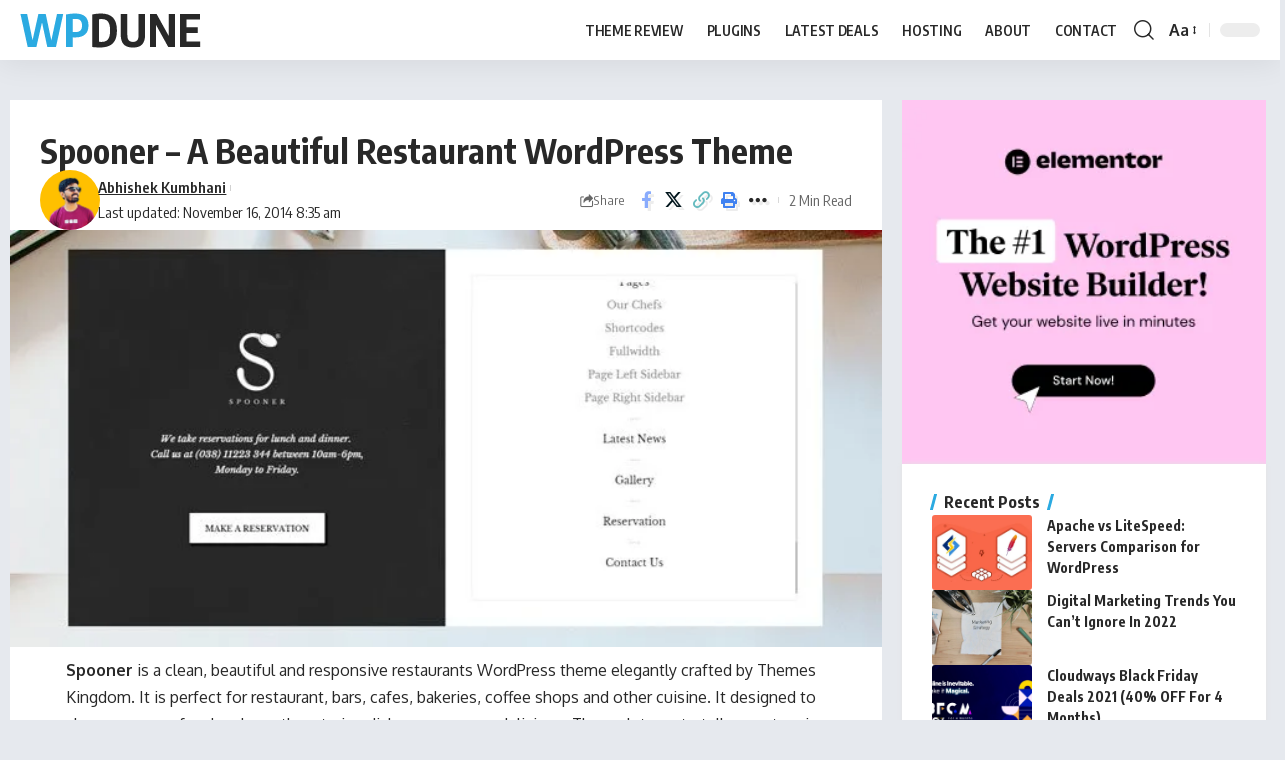

--- FILE ---
content_type: text/html; charset=UTF-8
request_url: https://wpdune.com/spooner-beautiful-restaurant-wordpress-theme/
body_size: 38551
content:
<!DOCTYPE html><html lang="en-US"><head><script data-no-optimize="1">var litespeed_docref=sessionStorage.getItem("litespeed_docref");litespeed_docref&&(Object.defineProperty(document,"referrer",{get:function(){return litespeed_docref}}),sessionStorage.removeItem("litespeed_docref"));</script> <meta charset="UTF-8" /><meta http-equiv="X-UA-Compatible" content="IE=edge" /><meta name="viewport" content="width=device-width, initial-scale=1.0" /><meta name='impact-site-verification' value='a403b8ed-5420-4048-98bf-364f93e39fb9'><link rel="profile" href="https://gmpg.org/xfn/11" /><meta name='robots' content='index, follow, max-image-preview:large, max-snippet:-1, max-video-preview:-1' /><title>Spooner – A Beautiful Restaurant WordPress Theme</title><meta name="description" content="Spooner is a clean, beautiful and responsive restaurants WordPress theme elegantly crafted by Themes Kingdom. Perfect for restaurant, bars, cafes, bakeries." /><link rel="preconnect" href="https://fonts.gstatic.com" crossorigin><link rel="preload" as="style" onload="this.onload=null;this.rel='stylesheet'" id="rb-preload-gfonts" href="https://fonts.googleapis.com/css?family=Oxygen%3A400%2C700%7CEncode+Sans+Condensed%3A400%2C500%2C600%2C700%2C800&amp;display=swap" crossorigin><noscript><link rel="stylesheet" href="https://fonts.googleapis.com/css?family=Oxygen%3A400%2C700%7CEncode+Sans+Condensed%3A400%2C500%2C600%2C700%2C800&amp;display=swap"></noscript><link rel="canonical" href="https://wpdune.com/spooner-beautiful-restaurant-wordpress-theme/" /><meta property="og:locale" content="en_US" /><meta property="og:type" content="article" /><meta property="og:title" content="Spooner – A Beautiful Restaurant WordPress Theme" /><meta property="og:description" content="Spooner is a clean, beautiful and responsive restaurants WordPress theme elegantly crafted by Themes Kingdom. Perfect for restaurant, bars, cafes, bakeries." /><meta property="og:url" content="https://wpdune.com/spooner-beautiful-restaurant-wordpress-theme/" /><meta property="og:site_name" content="WPDune" /><meta property="article:publisher" content="https://www.facebook.com/exploretheme" /><meta property="article:author" content="http://www.facebook.com/abhishekkumbhani" /><meta property="article:published_time" content="2014-11-16T03:05:41+00:00" /><meta property="og:image" content="https://wpdune.com/wp-content/uploads/2014/11/Spooner-WordPress-Theme-Featured.jpg" /><meta property="og:image:width" content="702" /><meta property="og:image:height" content="336" /><meta property="og:image:type" content="image/jpeg" /><meta name="author" content="Abhishek Kumbhani" /><meta name="twitter:card" content="summary_large_image" /><meta name="twitter:creator" content="@http://twitter.com/abhikumbhani" /><meta name="twitter:site" content="@exploretheme" /><meta name="twitter:label1" content="Written by" /><meta name="twitter:data1" content="Abhishek Kumbhani" /><meta name="twitter:label2" content="Est. reading time" /><meta name="twitter:data2" content="2 minutes" /> <script type="application/ld+json" class="yoast-schema-graph">{"@context":"https://schema.org","@graph":[{"@type":"Article","@id":"https://wpdune.com/spooner-beautiful-restaurant-wordpress-theme/#article","isPartOf":{"@id":"https://wpdune.com/spooner-beautiful-restaurant-wordpress-theme/"},"author":{"name":"Abhishek Kumbhani","@id":"https://wpdune.com/#/schema/person/bfa3cdd3700d382ddab5349682c8e673"},"headline":"Spooner – A Beautiful Restaurant WordPress Theme","datePublished":"2014-11-16T03:05:41+00:00","mainEntityOfPage":{"@id":"https://wpdune.com/spooner-beautiful-restaurant-wordpress-theme/"},"wordCount":309,"commentCount":0,"publisher":{"@id":"https://wpdune.com/#organization"},"image":{"@id":"https://wpdune.com/spooner-beautiful-restaurant-wordpress-theme/#primaryimage"},"thumbnailUrl":"https://wpdune.com/wp-content/uploads/2014/11/Spooner-WordPress-Theme-Featured.jpg","keywords":["bakeries","bars","beautiful wordpress theme","Best Restaurant WordPress Theme","cafes","coffee shops","Restaurant","Spooner","Spooner Theme Download","Spooner Themes Kingdom","Spooner WordPress Theme","themeskingdom"],"articleSection":["Restaurant Theme","Themes Kingdom"],"inLanguage":"en-US","potentialAction":[{"@type":"CommentAction","name":"Comment","target":["https://wpdune.com/spooner-beautiful-restaurant-wordpress-theme/#respond"]}]},{"@type":"WebPage","@id":"https://wpdune.com/spooner-beautiful-restaurant-wordpress-theme/","url":"https://wpdune.com/spooner-beautiful-restaurant-wordpress-theme/","name":"Spooner – A Beautiful Restaurant WordPress Theme","isPartOf":{"@id":"https://wpdune.com/#website"},"primaryImageOfPage":{"@id":"https://wpdune.com/spooner-beautiful-restaurant-wordpress-theme/#primaryimage"},"image":{"@id":"https://wpdune.com/spooner-beautiful-restaurant-wordpress-theme/#primaryimage"},"thumbnailUrl":"https://wpdune.com/wp-content/uploads/2014/11/Spooner-WordPress-Theme-Featured.jpg","datePublished":"2014-11-16T03:05:41+00:00","description":"Spooner is a clean, beautiful and responsive restaurants WordPress theme elegantly crafted by Themes Kingdom. Perfect for restaurant, bars, cafes, bakeries.","breadcrumb":{"@id":"https://wpdune.com/spooner-beautiful-restaurant-wordpress-theme/#breadcrumb"},"inLanguage":"en-US","potentialAction":[{"@type":"ReadAction","target":["https://wpdune.com/spooner-beautiful-restaurant-wordpress-theme/"]}]},{"@type":"ImageObject","inLanguage":"en-US","@id":"https://wpdune.com/spooner-beautiful-restaurant-wordpress-theme/#primaryimage","url":"https://wpdune.com/wp-content/uploads/2014/11/Spooner-WordPress-Theme-Featured.jpg","contentUrl":"https://wpdune.com/wp-content/uploads/2014/11/Spooner-WordPress-Theme-Featured.jpg","width":702,"height":336,"caption":"Spooner WordPress Theme"},{"@type":"BreadcrumbList","@id":"https://wpdune.com/spooner-beautiful-restaurant-wordpress-theme/#breadcrumb","itemListElement":[{"@type":"ListItem","position":1,"name":"Home","item":"https://wpdune.com/"},{"@type":"ListItem","position":2,"name":"Spooner – A Beautiful Restaurant WordPress Theme"}]},{"@type":"WebSite","@id":"https://wpdune.com/#website","url":"https://wpdune.com/","name":"WPDune","description":"Developers Secret Source","publisher":{"@id":"https://wpdune.com/#organization"},"potentialAction":[{"@type":"SearchAction","target":{"@type":"EntryPoint","urlTemplate":"https://wpdune.com/?s={search_term_string}"},"query-input":{"@type":"PropertyValueSpecification","valueRequired":true,"valueName":"search_term_string"}}],"inLanguage":"en-US"},{"@type":"Organization","@id":"https://wpdune.com/#organization","name":"WPDune","url":"https://wpdune.com/","logo":{"@type":"ImageObject","inLanguage":"en-US","@id":"https://wpdune.com/#/schema/logo/image/","url":"https://wpdune.com/wp-content/uploads/2017/05/logo-rev.png","contentUrl":"https://wpdune.com/wp-content/uploads/2017/05/logo-rev.png","width":170,"height":45,"caption":"WPDune"},"image":{"@id":"https://wpdune.com/#/schema/logo/image/"},"sameAs":["https://www.facebook.com/exploretheme","https://x.com/exploretheme","http://in.linkedin.com/in/exploretheme","https://in.pinterest.com/exploretheme/"]},{"@type":"Person","@id":"https://wpdune.com/#/schema/person/bfa3cdd3700d382ddab5349682c8e673","name":"Abhishek Kumbhani","image":{"@type":"ImageObject","inLanguage":"en-US","@id":"https://wpdune.com/#/schema/person/image/","url":"https://wpdune.com/wp-content/litespeed/avatar/5b9afe58ae2fee75acb0378db07b05fe.jpg?ver=1768885471","contentUrl":"https://wpdune.com/wp-content/litespeed/avatar/5b9afe58ae2fee75acb0378db07b05fe.jpg?ver=1768885471","caption":"Abhishek Kumbhani"},"description":"Abhishek is the founder of Wpdune.com. He is a huge WordPress enthusiast, a blogger who loves writing about WordPress, themes, plugins, reviews and other related services.","sameAs":["https://wpdune.com","http://www.facebook.com/abhishekkumbhani","http://in.linkedin.com/in/abhishekkumbhani","https://x.com/http://twitter.com/abhikumbhani"],"url":"https://wpdune.com/author/abhishek/"}]}</script> <link rel="alternate" type="application/rss+xml" title="WPDune &raquo; Feed" href="https://wpdune.com/feed/" /><link rel="alternate" type="application/rss+xml" title="WPDune &raquo; Comments Feed" href="https://wpdune.com/comments/feed/" /><meta name="description" content="Spooner is a clean, beautiful and responsive restaurants WordPress theme elegantly crafted by Themes Kingdom. It is perfect for restaurant, bars, cafes, bakeries, coffee shops and other cuisine. It designed to showcase your food and mouth watering dishes even more delicious. Theme let you to tell your story in a dynamic, narrative and enjoyable way. You have"><link rel="alternate" type="application/rss+xml" title="WPDune &raquo; Spooner – A Beautiful Restaurant WordPress Theme Comments Feed" href="https://wpdune.com/spooner-beautiful-restaurant-wordpress-theme/feed/" /><link rel="alternate" title="oEmbed (JSON)" type="application/json+oembed" href="https://wpdune.com/wp-json/oembed/1.0/embed?url=https%3A%2F%2Fwpdune.com%2Fspooner-beautiful-restaurant-wordpress-theme%2F" /><link rel="alternate" title="oEmbed (XML)" type="text/xml+oembed" href="https://wpdune.com/wp-json/oembed/1.0/embed?url=https%3A%2F%2Fwpdune.com%2Fspooner-beautiful-restaurant-wordpress-theme%2F&#038;format=xml" /><link rel="pingback" href="https://wpdune.com/xmlrpc.php"/> <script type="application/ld+json">{
    "@context": "https://schema.org",
    "@type": "Organization",
    "legalName": "WPDune",
    "url": "https://wpdune.com/",
    "logo": "https://wpdune.com/wp-content/uploads/2024/05/logo-dark.svg",
    "sameAs": [
        "https://www.facebook.com/wpdune/",
        "https://twitter.com/wpdune",
        "https://in.linkedin.com/in/exploretheme"
    ]
}</script> <style id='wp-img-auto-sizes-contain-inline-css'>img:is([sizes=auto i],[sizes^="auto," i]){contain-intrinsic-size:3000px 1500px}
/*# sourceURL=wp-img-auto-sizes-contain-inline-css */</style><style id="litespeed-ccss">ul{box-sizing:border-box}.entry-content{counter-reset:footnotes}:root{--wp--preset--font-size--normal:16px;--wp--preset--font-size--huge:42px}.screen-reader-text{border:0;clip:rect(1px,1px,1px,1px);clip-path:inset(50%);height:1px;margin:-1px;overflow:hidden;padding:0;position:absolute;width:1px;word-wrap:normal!important}:root{--wp--preset--aspect-ratio--square:1;--wp--preset--aspect-ratio--4-3:4/3;--wp--preset--aspect-ratio--3-4:3/4;--wp--preset--aspect-ratio--3-2:3/2;--wp--preset--aspect-ratio--2-3:2/3;--wp--preset--aspect-ratio--16-9:16/9;--wp--preset--aspect-ratio--9-16:9/16;--wp--preset--color--black:#000;--wp--preset--color--cyan-bluish-gray:#abb8c3;--wp--preset--color--white:#fff;--wp--preset--color--pale-pink:#f78da7;--wp--preset--color--vivid-red:#cf2e2e;--wp--preset--color--luminous-vivid-orange:#ff6900;--wp--preset--color--luminous-vivid-amber:#fcb900;--wp--preset--color--light-green-cyan:#7bdcb5;--wp--preset--color--vivid-green-cyan:#00d084;--wp--preset--color--pale-cyan-blue:#8ed1fc;--wp--preset--color--vivid-cyan-blue:#0693e3;--wp--preset--color--vivid-purple:#9b51e0;--wp--preset--gradient--vivid-cyan-blue-to-vivid-purple:linear-gradient(135deg,rgba(6,147,227,1) 0%,#9b51e0 100%);--wp--preset--gradient--light-green-cyan-to-vivid-green-cyan:linear-gradient(135deg,#7adcb4 0%,#00d082 100%);--wp--preset--gradient--luminous-vivid-amber-to-luminous-vivid-orange:linear-gradient(135deg,rgba(252,185,0,1) 0%,rgba(255,105,0,1) 100%);--wp--preset--gradient--luminous-vivid-orange-to-vivid-red:linear-gradient(135deg,rgba(255,105,0,1) 0%,#cf2e2e 100%);--wp--preset--gradient--very-light-gray-to-cyan-bluish-gray:linear-gradient(135deg,#eee 0%,#a9b8c3 100%);--wp--preset--gradient--cool-to-warm-spectrum:linear-gradient(135deg,#4aeadc 0%,#9778d1 20%,#cf2aba 40%,#ee2c82 60%,#fb6962 80%,#fef84c 100%);--wp--preset--gradient--blush-light-purple:linear-gradient(135deg,#ffceec 0%,#9896f0 100%);--wp--preset--gradient--blush-bordeaux:linear-gradient(135deg,#fecda5 0%,#fe2d2d 50%,#6b003e 100%);--wp--preset--gradient--luminous-dusk:linear-gradient(135deg,#ffcb70 0%,#c751c0 50%,#4158d0 100%);--wp--preset--gradient--pale-ocean:linear-gradient(135deg,#fff5cb 0%,#b6e3d4 50%,#33a7b5 100%);--wp--preset--gradient--electric-grass:linear-gradient(135deg,#caf880 0%,#71ce7e 100%);--wp--preset--gradient--midnight:linear-gradient(135deg,#020381 0%,#2874fc 100%);--wp--preset--font-size--small:13px;--wp--preset--font-size--medium:20px;--wp--preset--font-size--large:36px;--wp--preset--font-size--x-large:42px;--wp--preset--spacing--20:.44rem;--wp--preset--spacing--30:.67rem;--wp--preset--spacing--40:1rem;--wp--preset--spacing--50:1.5rem;--wp--preset--spacing--60:2.25rem;--wp--preset--spacing--70:3.38rem;--wp--preset--spacing--80:5.06rem;--wp--preset--shadow--natural:6px 6px 9px rgba(0,0,0,.2);--wp--preset--shadow--deep:12px 12px 50px rgba(0,0,0,.4);--wp--preset--shadow--sharp:6px 6px 0px rgba(0,0,0,.2);--wp--preset--shadow--outlined:6px 6px 0px -3px rgba(255,255,255,1),6px 6px rgba(0,0,0,1);--wp--preset--shadow--crisp:6px 6px 0px rgba(0,0,0,1)}.screen-reader-text{position:absolute;top:-10000em;width:1px;height:1px;margin:-1px;padding:0;overflow:hidden;clip:rect(0,0,0,0);border:0}.elementor *,.elementor :after,.elementor :before{box-sizing:border-box}.elementor a{box-shadow:none;text-decoration:none}.elementor img{height:auto;max-width:100%;border:none;border-radius:0;box-shadow:none}.elementor-element{--flex-direction:initial;--flex-wrap:initial;--justify-content:initial;--align-items:initial;--align-content:initial;--gap:initial;--flex-basis:initial;--flex-grow:initial;--flex-shrink:initial;--order:initial;--align-self:initial;flex-basis:var(--flex-basis);flex-grow:var(--flex-grow);flex-shrink:var(--flex-shrink);order:var(--order);align-self:var(--align-self)}:root{--page-title-display:block}.elementor-widget{position:relative}.elementor-widget:not(:last-child){margin-bottom:20px}@media (prefers-reduced-motion:no-preference){html{scroll-behavior:smooth}}.e-con{--border-radius:0;--border-top-width:0px;--border-right-width:0px;--border-bottom-width:0px;--border-left-width:0px;--border-style:initial;--border-color:initial;--container-widget-width:100%;--container-widget-height:initial;--container-widget-flex-grow:0;--container-widget-align-self:initial;--content-width:min(100%,var(--container-max-width,1140px));--width:100%;--min-height:initial;--height:auto;--text-align:initial;--margin-top:0px;--margin-right:0px;--margin-bottom:0px;--margin-left:0px;--padding-top:var(--container-default-padding-top,10px);--padding-right:var(--container-default-padding-right,10px);--padding-bottom:var(--container-default-padding-bottom,10px);--padding-left:var(--container-default-padding-left,10px);--position:relative;--z-index:revert;--overflow:visible;--gap:var(--widgets-spacing,20px);--overlay-mix-blend-mode:initial;--overlay-opacity:1;--e-con-grid-template-columns:repeat(3,1fr);--e-con-grid-template-rows:repeat(2,1fr);position:var(--position);width:var(--width);min-width:0;min-height:var(--min-height);height:var(--height);border-radius:var(--border-radius);z-index:var(--z-index);overflow:var(--overflow);--flex-wrap-mobile:wrap;margin-block-start:var(--margin-block-start);margin-inline-end:var(--margin-inline-end);margin-block-end:var(--margin-block-end);margin-inline-start:var(--margin-inline-start);padding-inline-start:var(--padding-inline-start);padding-inline-end:var(--padding-inline-end);--margin-block-start:var(--margin-top);--margin-block-end:var(--margin-bottom);--margin-inline-start:var(--margin-left);--margin-inline-end:var(--margin-right);--padding-inline-start:var(--padding-left);--padding-inline-end:var(--padding-right);--padding-block-start:var(--padding-top);--padding-block-end:var(--padding-bottom);--border-block-start-width:var(--border-top-width);--border-block-end-width:var(--border-bottom-width);--border-inline-start-width:var(--border-left-width);--border-inline-end-width:var(--border-right-width)}.e-con.e-flex{--flex-direction:column;--flex-basis:auto;--flex-grow:0;--flex-shrink:1;flex:var(--flex-grow) var(--flex-shrink) var(--flex-basis)}.e-con-full,.e-con>.e-con-inner{text-align:var(--text-align);padding-block-start:var(--padding-block-start);padding-block-end:var(--padding-block-end)}.e-con-full.e-flex,.e-con.e-flex>.e-con-inner{flex-direction:var(--flex-direction)}.e-con,.e-con>.e-con-inner{display:var(--display)}.e-con-boxed.e-flex{flex-direction:column;flex-wrap:nowrap;justify-content:normal;align-items:normal;align-content:normal}.e-con-boxed{text-align:initial;gap:initial}.e-con.e-flex>.e-con-inner{flex-wrap:var(--flex-wrap);justify-content:var(--justify-content);align-items:var(--align-items);align-content:var(--align-content);flex-basis:auto;flex-grow:1;flex-shrink:1;align-self:auto}.e-con>.e-con-inner{gap:var(--gap);width:100%;max-width:var(--content-width);margin:0 auto;padding-inline-start:0;padding-inline-end:0;height:100%}.e-con .elementor-widget.elementor-widget{margin-block-end:0}.e-con:before{content:var(--background-overlay);display:block;position:absolute;mix-blend-mode:var(--overlay-mix-blend-mode);opacity:var(--overlay-opacity);border-radius:var(--border-radius);border-style:var(--border-style);border-color:var(--border-color);border-block-start-width:var(--border-block-start-width);border-inline-end-width:var(--border-inline-end-width);border-block-end-width:var(--border-block-end-width);border-inline-start-width:var(--border-inline-start-width);top:calc(0px - var(--border-top-width));left:calc(0px - var(--border-left-width));width:max(100% + var(--border-left-width) + var(--border-right-width),100%);height:max(100% + var(--border-top-width) + var(--border-bottom-width),100%)}.e-con .elementor-widget{min-width:0}.e-con>.e-con-inner>.elementor-widget>.elementor-widget-container,.e-con>.elementor-widget>.elementor-widget-container{height:100%}.e-con.e-con>.e-con-inner>.elementor-widget,.elementor.elementor .e-con>.elementor-widget{max-width:100%}@media (max-width:767px){.e-con.e-flex{--width:100%;--flex-wrap:var(--flex-wrap-mobile)}}:root{--swiper-theme-color:#007aff}:root{--swiper-navigation-size:44px}.elementor-element{--swiper-theme-color:#000;--swiper-navigation-size:44px;--swiper-pagination-bullet-size:6px;--swiper-pagination-bullet-horizontal-gap:6px}.elementor-kit-8745{--e-global-color-primary:#6ec1e4;--e-global-color-secondary:#54595f;--e-global-color-text:#7a7a7a;--e-global-color-accent:#61ce70;--e-global-typography-primary-font-family:"Roboto";--e-global-typography-primary-font-weight:600;--e-global-typography-secondary-font-family:"Roboto Slab";--e-global-typography-secondary-font-weight:400;--e-global-typography-text-font-family:"Roboto";--e-global-typography-text-font-weight:400;--e-global-typography-accent-font-family:"Roboto";--e-global-typography-accent-font-weight:500}.e-con{--container-max-width:1140px}.elementor-widget:not(:last-child){margin-block-end:20px}.elementor-element{--widgets-spacing:20px 20px}@media (max-width:1024px){.e-con{--container-max-width:1024px}}@media (max-width:767px){.e-con{--container-max-width:767px}}.elementor-8841 .elementor-element.elementor-element-f9e6f49{--display:flex;--flex-direction:row;--container-widget-width:calc((1 - var(--container-widget-flex-grow))*100%);--container-widget-height:100%;--container-widget-flex-grow:1;--container-widget-align-self:stretch;--flex-wrap-mobile:wrap;--align-items:stretch;--gap:20px 20px;--padding-top:30px;--padding-bottom:30px;--padding-left:0px;--padding-right:0px}.elementor-8841 .elementor-element.elementor-element-f13ed48{--display:flex}.elementor-8841 .elementor-element.elementor-element-5d96f37{--display:flex;--padding-top:0px;--padding-bottom:0px;--padding-left:0px;--padding-right:0px}.elementor-8841 .elementor-element.elementor-element-5d96f37:not(.elementor-motion-effects-element-type-background){background-color:#fff}.elementor-8841 .elementor-element.elementor-element-8fe3a82{--display:flex;--padding-top:30px;--padding-bottom:0px;--padding-left:30px;--padding-right:30px}.elementor-8841 .elementor-element.elementor-element-cb6a843 .s-title{font-size:34px}.elementor-8841 .elementor-element.elementor-element-135314f img{width:100%;max-width:100%}.elementor-8841 .elementor-element.elementor-element-ed04a35{--display:flex;--padding-top:10px;--padding-bottom:30px;--padding-left:30px;--padding-right:30px}.elementor-8841 .elementor-element.elementor-element-b59ff7f>.elementor-widget-container{padding:0}.elementor-8841 .elementor-element.elementor-element-038f4d0{--display:flex}@media (max-width:1024px){.elementor-8841 .elementor-element.elementor-element-f9e6f49{--flex-wrap:wrap;--margin-top:0px;--margin-bottom:20px;--margin-left:0px;--margin-right:0px}.elementor-8841 .elementor-element.elementor-element-038f4d0{--margin-top:10px;--margin-bottom:0px;--margin-left:0px;--margin-right:0px}}@media (max-width:767px){.elementor-8841 .elementor-element.elementor-element-f9e6f49{--margin-top:0px;--margin-bottom:0px;--margin-left:0px;--margin-right:0px}.elementor-8841 .elementor-element.elementor-element-f13ed48{--margin-top:0px;--margin-bottom:0px;--margin-left:0px;--margin-right:0px}}@media (min-width:768px){.elementor-8841 .elementor-element.elementor-element-f9e6f49{--content-width:1280px}.elementor-8841 .elementor-element.elementor-element-f13ed48{--width:69.666%}.elementor-8841 .elementor-element.elementor-element-038f4d0{--width:30%}}@media (max-width:1024px) and (min-width:768px){.elementor-8841 .elementor-element.elementor-element-f13ed48{--width:100%}.elementor-8841 .elementor-element.elementor-element-038f4d0{--width:100%}}:root{--effect:all .2s cubic-bezier(.32,.74,.57,1);--timing:cubic-bezier(.32,.74,.57,1);--shadow-12:#0000001f;--shadow-20:#00000005;--round-3:3px;--height-34:34px;--height-40:40px;--padding-40:0 40px;--round-5:5px;--round-7:7px;--shadow-7:#00000012;--dark-accent:#191c20;--dark-accent-0:#191c2000;--dark-accent-90:#191c20f2;--meta-b-family:var(--meta-family);--meta-b-fcolor:#282828;--meta-b-fspace:normal;--meta-b-fstyle:normal;--meta-b-fweight:600;--meta-b-transform:none;--nav-bg:#fff;--nav-bg-from:#fff;--nav-bg-to:#fff;--subnav-bg:#fff;--subnav-bg-from:#fff;--subnav-bg-to:#fff;--indicator-bg-from:#ff0084;--indicator-bg-to:#2c2cf8;--bottom-border-color:var(--flex-gray-15);--column-border-color:var(--flex-gray-15);--audio-color:#ffa052;--dribbble-color:#fb70a6;--excerpt-color:#666;--fb-color:#89abfc;--g-color:#ff184e;--live-color:#fe682e;--gallery-color:#729dff;--heading-color:var(--body-fcolor);--ig-color:#7e40b6;--linkedin-color:#007bb6;--nav-color:#282828;--pin-color:#f74c53;--flipboard-color:#f52828;--privacy-color:#fff;--review-color:#ffc300;--soundcloud-color:#fd794a;--subnav-color:#282828;--telegam-color:#649fdf;--twitter-color:#00151c;--medium-color:#000;--threads-color:#000;--video-color:#ffc300;--vimeo-color:#44bbe1;--ytube-color:#ef464b;--whatsapp-color:#00e676;--nav-color-10:#28282820;--subnav-color-10:#28282820;--g-color-90:#ff184ee6;--absolute-dark:#242424;--body-family:'Oxygen',sans-serif;--btn-family:'Encode Sans Condensed',sans-serif;--cat-family:'Oxygen',sans-serif;--dwidgets-family:'Oxygen',sans-serif;--h1-family:'Encode Sans Condensed',sans-serif;--h2-family:'Encode Sans Condensed',sans-serif;--h3-family:'Encode Sans Condensed',sans-serif;--h4-family:'Encode Sans Condensed',sans-serif;--h5-family:'Encode Sans Condensed',sans-serif;--h6-family:'Encode Sans Condensed',sans-serif;--input-family:'Encode Sans Condensed',sans-serif;--menu-family:'Encode Sans Condensed',sans-serif;--meta-family:'Encode Sans Condensed',sans-serif;--submenu-family:'Encode Sans Condensed',sans-serif;--tagline-family:'Encode Sans Condensed',sans-serif;--body-fcolor:#282828;--btn-fcolor:inherit;--h1-fcolor:inherit;--h2-fcolor:inherit;--h3-fcolor:inherit;--h4-fcolor:inherit;--h5-fcolor:inherit;--h6-fcolor:inherit;--input-fcolor:inherit;--meta-fcolor:#666;--tagline-fcolor:inherit;--body-fsize:16px;--btn-fsize:12px;--cat-fsize:10px;--dwidgets-fsize:13px;--excerpt-fsize:14px;--h1-fsize:40px;--h2-fsize:28px;--h3-fsize:22px;--h4-fsize:16px;--h5-fsize:14px;--h6-fsize:13px;--headline-fsize:45px;--input-fsize:14px;--menu-fsize:17px;--meta-fsize:13px;--submenu-fsize:13px;--tagline-fsize:28px;--body-fspace:normal;--btn-fspace:normal;--cat-fspace:.07em;--dwidgets-fspace:0;--h1-fspace:normal;--h2-fspace:normal;--h3-fspace:normal;--h4-fspace:normal;--h5-fspace:normal;--h6-fspace:normal;--input-fspace:normal;--menu-fspace:-.02em;--meta-fspace:normal;--submenu-fspace:-.02em;--tagline-fspace:normal;--body-fstyle:normal;--btn-fstyle:normal;--cat-fstyle:normal;--dwidgets-fstyle:normal;--h1-fstyle:normal;--h2-fstyle:normal;--h3-fstyle:normal;--h4-fstyle:normal;--h5-fstyle:normal;--h6-fstyle:normal;--input-fstyle:normal;--menu-fstyle:normal;--meta-fstyle:normal;--submenu-fstyle:normal;--tagline-fstyle:normal;--body-fweight:400;--btn-fweight:700;--cat-fweight:700;--dwidgets-fweight:600;--h1-fweight:700;--h2-fweight:700;--h3-fweight:700;--h4-fweight:700;--h5-fweight:700;--h6-fweight:600;--input-fweight:400;--menu-fweight:600;--meta-fweight:400;--submenu-fweight:500;--tagline-fweight:400;--flex-gray-15:#88888826;--flex-gray-20:#88888833;--flex-gray-40:#88888866;--flex-gray-7:#88888812;--dribbble-hcolor:#ff407f;--fb-hcolor:#1f82ec;--ig-hcolor:#8823b6;--linkedin-hcolor:#006ab1;--pin-hcolor:#f60c19;--flipboard-hcolor:#e00a0a;--soundcloud-hcolor:#ff5313;--telegam-hcolor:#3885d9;--twitter-hcolor:#13b9ee;--threads-hcolor:#5219ff;--medium-hcolor:#ffb600;--vimeo-hcolor:#16b1e3;--ytube-hcolor:#fc161e;--whatsapp-hcolor:#00e537;--tumblr-color:#32506d;--tumblr-hcolor:#1f3143;--indicator-height:4px;--nav-height:60px;--absolute-light:#ddd;--solid-light:#fafafa;--em-mini:.8em;--rem-mini:.8rem;--transparent-nav-color:#fff;--swiper-navigation-size:44px;--tagline-s-fsize:22px;--wnav-size:20px;--em-small:.92em;--rem-small:.92rem;--bottom-spacing:35px;--box-spacing:5%;--el-spacing:12px;--heading-sub-color:var(--g-color);--body-transform:none;--btn-transform:none;--cat-transform:uppercase;--dwidgets-transform:none;--h1-transform:none;--h2-transform:none;--h3-transform:none;--h4-transform:none;--h5-transform:none;--h6-transform:none;--input-transform:none;--menu-transform:none;--meta-transform:none;--submenu-transform:none;--tagline-transform:none;--awhite:#fff;--solid-white:#fff;--max-width-wo-sb:100%;--alignwide-w:1600px;--bookmark-color:#62b088;--bookmark-color-90:#62b088f2;--slider-nav-dcolor:inherit}body:not([data-theme=dark]) [data-mode=dark]{display:none!important}html,body,div,span,h1,h4,h5,p,a,strong,ul,li,form,label{font-family:inherit;font-size:100%;font-weight:inherit;font-style:inherit;line-height:inherit;margin:0;padding:0;vertical-align:baseline;border:0;outline:0}html{font-size:var(--body-fsize);overflow-x:hidden;-ms-text-size-adjust:100%;-webkit-text-size-adjust:100%;text-size-adjust:100%}body{font-family:var(--body-family);font-size:var(--body-fsize);font-weight:var(--body-fweight);font-style:var(--body-fstyle);line-height:max(var(--body-fheight,1.7),1.4);display:block;margin:0;letter-spacing:var(--body-fspace);text-transform:var(--body-transform);color:var(--body-fcolor);background-color:var(--solid-white)}*{-moz-box-sizing:border-box;-webkit-box-sizing:border-box;box-sizing:border-box}:before,:after{-moz-box-sizing:border-box;-webkit-box-sizing:border-box;box-sizing:border-box}.site-outer{position:relative;display:block;overflow:clip;max-width:100%;background-color:var(--solid-white)}.site-wrap{position:relative;display:block;margin:0;padding:0}.site-wrap{z-index:1;min-height:45vh}input{overflow:visible}[type=checkbox]{box-sizing:border-box;padding:0}a{text-decoration:none;color:inherit;background-color:transparent}strong{font-weight:700}img{max-width:100%;height:auto;vertical-align:middle;border-style:none;-webkit-object-fit:cover;object-fit:cover}svg:not(:root){overflow:hidden}input{text-transform:none;color:inherit;outline:none!important}.screen-reader-text{position:absolute;overflow:hidden;clip:rect(1px,1px,1px,1px);width:1px;height:1px;margin:-1px;padding:0;word-wrap:normal!important;border:0;clip-path:inset(50%);-webkitcolorip-path:inset(50%)}[type=submit]{-webkit-appearance:button}[type=submit]::-moz-focus-inner{padding:0;border-style:none}[type=submit]:-moz-focusring{outline:ButtonText dotted 1px}:-webkit-autofill{-webkit-box-shadow:0 0 0 30px #fafafa inset}::-webkit-file-upload-button{font:inherit;-webkit-appearance:button}.clearfix:before,.clearfix:after{display:table;clear:both;content:' '}h1{font-family:var(--h1-family);font-size:var(--h1-fsize);font-weight:var(--h1-fweight);font-style:var(--h1-fstyle);line-height:var(--h1-fheight,1.2);letter-spacing:var(--h1-fspace);text-transform:var(--h1-transform)}h1{color:var(--h1-fcolor)}.h3{font-family:var(--h3-family);font-size:var(--h3-fsize);font-weight:var(--h3-fweight);font-style:var(--h3-fstyle);line-height:var(--h3-fheight,1.3);letter-spacing:var(--h3-fspace);text-transform:var(--h3-transform)}h4,.h4{font-family:var(--h4-family);font-size:var(--h4-fsize);font-weight:var(--h4-fweight);font-style:var(--h4-fstyle);line-height:var(--h4-fheight,1.45);letter-spacing:var(--h4-fspace);text-transform:var(--h4-transform)}h4{color:var(--h4-fcolor)}.h5,h5{font-family:var(--h5-family);font-size:var(--h5-fsize);font-weight:var(--h5-fweight);font-style:var(--h5-fstyle);line-height:var(--h5-fheight,1.5);letter-spacing:var(--h5-fspace);text-transform:var(--h5-transform)}h5{color:var(--h5-fcolor)}.h6{font-family:var(--h6-family);font-size:var(--h6-fsize);font-weight:var(--h6-fweight);font-style:var(--h6-fstyle);line-height:var(--h6-fheight,1.5);letter-spacing:var(--h6-fspace);text-transform:var(--h6-transform)}h5.entry-title{font-size:var(--title-size,var(--h5-fsize))}.is-meta,.meta-text{font-family:var(--meta-family);font-size:var(--meta-fsize);font-weight:var(--meta-fweight);font-style:var(--meta-fstyle);letter-spacing:var(--meta-fspace);text-transform:var(--meta-transform)}.is-meta{color:var(--meta-fcolor)}.meta-author{font-family:var(--meta-b-family);font-size:inherit;font-weight:var(--meta-b-fweight);font-style:var(--meta-b-fstyle);letter-spacing:var(--meta-b-fspace);text-transform:var(--meta-b-transform)}input[type=text],input[type=password]{font-family:var(--input-family);font-size:var(--input-fsize);font-weight:var(--input-fweight);font-style:var(--input-fstyle);letter-spacing:var(--input-fspace);text-transform:var(--input-transform);color:var(--input-fcolor)}input[type=submit],.button,.is-btn,.rbbsl a>span{font-family:var(--btn-family);font-size:var(--btn-fsize);font-weight:var(--btn-fweight);font-style:var(--btn-fstyle);letter-spacing:var(--btn-fspace);text-transform:var(--btn-transform)}.main-menu>li>a{font-family:var(--menu-family);font-size:var(--menu-fsize);font-weight:var(--menu-fweight);font-style:var(--menu-fstyle);line-height:1.5;letter-spacing:var(--menu-fspace);text-transform:var(--menu-transform)}.mobile-menu>li>a{font-family:'Encode Sans Condensed',sans-serif;font-size:1.1rem;font-weight:400;font-style:normal;line-height:1.5;letter-spacing:-.02em;text-transform:none}.s-title{font-family:var(--headline-family,var(--h1-family));font-size:var(--headline-fsize,var(--h1-fsize));font-weight:var(--headline-fweight,var(--h1-fweight));font-style:var(--headline-fstyle,var(--h1-fstyle));line-height:var(--headline-fheight,var(--h1-fheight,1.2));letter-spacing:var(--headline-fspace,var(--h1-fspace));text-transform:var(--headline-transform,var(--h1-transform));color:var(--headline-fcolor,var(--h1-fcolor))}.s-title:not(.fw-headline){font-size:var(--headline-s-fsize,var(--h1-fsize))}.heading-title>*{font-family:var(--heading-family,inherit);font-size:var(--heading-fsize,inherit);font-weight:var(--heading-fweight,inherit);font-style:var(--heading-fstyle,inherit);letter-spacing:var(--heading-fspace,inherit);text-transform:var(--heading-transform,inherit)}.table-link{font-family:var(--toc-family,inherit);font-size:var(--toc-fsize,min(14px,var(--h5-fsize)));font-weight:var(--toc-fweight,inherit);font-style:var(--toc-fstyle,inherit);line-height:var(--toc-fheight,inherit);letter-spacing:var(--toc-fspace,inherit);text-transform:var(--toc-transform,inherit)}input[type=text],input[type=password]{line-height:max(var(--input-fheight),24px);max-width:100%;padding:12px 20px;white-space:nowrap;border:var(--input-border,none);border-radius:var(--round-3);outline:none!important;background-color:var(--input-bg,var(--flex-gray-7));-webkit-box-shadow:none!important;box-shadow:none!important}input[type=submit],.is-btn,.button{line-height:var(--height-40);padding:var(--padding-40);white-space:nowrap;color:var(--awhite);border:none;border-radius:var(--round-3);outline:none!important;background:var(--btn-primary,var(--g-color));-webkit-box-shadow:none;box-shadow:none}.rb-container{position:static;display:block;width:100%;max-width:var(--rb-width,1280px);margin-right:auto;margin-left:auto}.edge-padding{padding-right:20px;padding-left:20px}.rb-section ul,.menu-item{list-style:none}h1,h4,h5,.h3,.h4,.h5,.h6,p{-ms-word-wrap:break-word;word-wrap:break-word}.icon-holder{display:flex;align-items:center}.svg-icon{width:1.5em;height:auto}.block-inner{display:flex;flex-flow:row wrap;flex-grow:1;row-gap:var(--bottom-spacing)}.block-inner>*{flex-basis:100%;width:100%;padding-right:var(--column-gap,0);padding-left:var(--column-gap,0)}.is-color .icon-facebook{color:var(--fb-color)}.is-color .icon-twitter{color:var(--twitter-color)}.is-color .icon-copy{color:#66bbbf}.is-color .icon-print{color:#4082f1}.is-bg *{color:inherit}.rb-loader{font-size:10px;position:relative;display:none;overflow:hidden;width:3em;height:3em;transform:translateZ(0);animation:spin-loader .8s infinite linear;text-indent:-9999em;color:var(--g-color);border-radius:50%;background:currentColor;background:linear-gradient(to right,currentColor 10%,rgba(255,255,255,0) 50%)}.rb-loader:before{position:absolute;top:0;left:0;width:50%;height:50%;content:'';color:inherit;border-radius:100% 0 0;background:currentColor}.rb-loader:after{position:absolute;top:0;right:0;bottom:0;left:0;width:75%;height:75%;margin:auto;content:'';opacity:.5;border-radius:50%;background:var(--solid-white)}@-webkit-keyframes spin-loader{0%{transform:rotate(0deg)}100%{transform:rotate(360deg)}}@keyframes spin-loader{0%{transform:rotate(0deg)}100%{transform:rotate(360deg)}}.is-relative,.p-wrap,.p-content{position:relative}.mfp-hide{display:none!important}.logo-wrap .logo-transparent{display:none}.rbi{font-family:'ruby-icon'!important;font-weight:400;font-style:normal;font-variant:normal;text-transform:none;-webkit-font-smoothing:antialiased;-moz-osx-font-smoothing:grayscale;speak:none}.rbi-search:before{content:'\e946'}.rbi-share:before{content:'\e94e'}.rbi-print:before{content:'\e909'}.rbi-facebook:before{content:'\e915'}.rbi-linkedin:before{content:'\e91f'}.rbi-twitter:before{content:'\e988'}.rbi-cright:before{content:'\e902'}.rbi-angle-up:before{content:'\e927'}.rbi-link-o:before{content:'\e9cb'}.rbi-show:before{content:'\e980'}.rbi-more:before{content:'\e987'}.header-wrap{position:relative;display:block}.navbar-wrap{position:relative;z-index:999;display:block}.header-mobile{display:none}.navbar-wrap:not(.navbar-transparent){background:var(--nav-bg);background:-webkit-linear-gradient(left,var(--nav-bg-from) 0%,var(--nav-bg-to) 100%);background:linear-gradient(to right,var(--nav-bg-from) 0%,var(--nav-bg-to) 100%)}.style-shadow .navbar-wrap:not(.navbar-transparent){box-shadow:0 4px 30px var(--shadow-7)}.navbar-inner{position:relative;display:flex;align-items:stretch;flex-flow:row nowrap;justify-content:space-between;max-width:100%;min-height:var(--nav-height)}.navbar-left,.navbar-right,.navbar-center{display:flex;align-items:stretch;flex-flow:row nowrap}.navbar-left{flex-grow:1}.logo-wrap{display:flex;align-items:center;flex-shrink:0;max-height:100%;margin-right:20px}.logo-wrap a{max-height:100%}.is-image-logo.logo-wrap a{display:block}.logo-wrap img{display:block;width:auto;max-height:var(--nav-height);object-fit:cover}.is-logo-svg img{width:auto;height:999px;object-fit:contain}.navbar-right>*{position:static;display:flex;align-items:center;height:100%}.navbar-outer .navbar-right>*{color:var(--nav-color)}.large-menu>li{position:relative;display:block;float:left}.header-dropdown{position:absolute;z-index:9999;top:-9999px;right:auto;left:0;display:block;visibility:hidden;min-width:210px;margin-top:20px;list-style:none;opacity:0;border-radius:var(--round-5)}.main-menu-wrap{display:flex;align-items:center;height:100%}.menu-item a>span{font-size:inherit;font-weight:inherit;font-style:inherit;position:relative;display:inline-flex;align-items:center;letter-spacing:inherit;column-gap:.3em}.main-menu>li>a{position:relative;display:flex;align-items:center;flex-wrap:nowrap;height:var(--nav-height);padding-right:var(--menu-item-spacing,12px);padding-left:var(--menu-item-spacing,12px);white-space:nowrap;color:var(--nav-color)}.wnav-holder{padding-right:5px;padding-left:5px}.wnav-icon{font-size:var(--wnav-size)}.w-header-search .header-search-form{width:340px;max-width:100%;margin-bottom:0;padding:5px}.w-header-search .search-form-inner{border:none}.rb-search-form{position:relative;width:100%}.rb-search-form input[type=text]{padding-left:0}.rb-search-submit{position:relative;display:flex}.rb-search-submit input[type=submit]{padding:0;opacity:0}.rb-search-submit i{font-size:var(--icon-size,inherit);line-height:1;position:absolute;top:0;bottom:0;left:0;display:flex;align-items:center;justify-content:flex-end;width:100%;padding-right:max(.4em,10px);color:var(--input-fcolor,currentColor)}.rb-search-form .search-icon{display:flex;flex-shrink:0}.search-icon>*{font-size:var(--icon-size,inherit);margin-right:max(.4em,10px);margin-left:max(.4em,10px);color:var(--input-fcolor,currentColor);fill:var(--input-fcolor,currentColor)}.search-form-inner{position:relative;display:flex;align-items:center;border:1px solid var(--flex-gray-15);border-radius:var(--round-5)}.header-wrap .search-form-inner{border-color:var(--subnav-color-10)}.mobile-collapse .search-form-inner{border-color:var(--submbnav-color-10,var(--flex-gray-15))}.rb-search-form .search-text{flex-grow:1}.rb-search-form input{width:100%;padding:.6em 0;border:none;background:0 0}.navbar-right{position:relative;flex-shrink:0}.header-dropdown-outer{position:static}.header-dropdown{right:0;left:auto;overflow:hidden;min-width:200px;color:var(--subnav-color);background:var(--subnav-bg);background:-webkit-linear-gradient(left,var(--subnav-bg-from) 0%,var(--subnav-bg-to) 100%);background:linear-gradient(to right,var(--subnav-bg-from) 0%,var(--subnav-bg-to) 100%);box-shadow:0 4px 30px var(--shadow-12)}.menu-ani-1 .rb-menu>.menu-item>a>span:before{position:absolute;bottom:0;left:0;width:0;height:3px;content:'';background-color:transparent}.menu-ani-1 .rb-menu>.menu-item>a>span:after{position:absolute;right:0;bottom:0;width:0;height:3px;content:'';background-color:var(--nav-color-h-accent,var(--g-color))}.burger-icon{position:relative;display:block;width:24px;height:16px;color:var(--nav-color,inherit)}.burger-icon>span{position:absolute;left:0;display:block;height:2px;border-radius:2px;background-color:currentColor}.burger-icon>span:nth-child(1){top:0;width:100%}.burger-icon>span:nth-child(2){top:50%;width:65%;margin-top:-1px}.burger-icon>span:nth-child(3){top:auto;bottom:0;width:40%}.collapse-footer{padding:15px;background-color:var(--subnav-color-10)}.header-search-form .h5{display:block;margin-bottom:10px}.is-form-layout .search-form-inner{width:100%;border-color:var(--search-form-color,var(--flex-gray-15))}.is-form-layout .search-icon{opacity:.5}.collapse-footer>*{margin-bottom:12px}.collapse-copyright{font-size:var(--rem-mini);opacity:.7}.dark-mode-toggle-wrap{height:auto}.dark-mode-toggle{display:flex;align-items:center}.dark-mode-toggle-wrap:not(:first-child) .dark-mode-toggle{position:relative;margin-left:5px;padding-left:10px;border-left:1px solid var(--flex-gray-40)}.navbar-outer .dark-mode-toggle-wrap:not(:first-child) .dark-mode-toggle{border-color:var(--nav-color-10)}.dark-mode-slide{position:relative;width:calc(var(--dm-size,24px)*1.666);height:calc(var(--dm-size,24px) - 10px);border-radius:calc(var(--dm-size,24px) - 2px);background-color:var(--flex-gray-15)}.dark-mode-slide-btn{position:absolute;top:-5px;left:0;display:flex;visibility:hidden;align-items:center;justify-content:center;width:var(--dm-size,24px);height:var(--dm-size,24px);opacity:0;border-radius:50%;background-color:var(--solid-white);box-shadow:0 1px 4px var(--shadow-12)!important}.svg-mode-light{color:var(--body-fcolor)}.mode-icon-dark{color:#fff;background-color:var(--g-color)}.dark-mode-slide-btn svg{width:calc(var(--dm-size,24px) - 10px);height:calc(var(--dm-size,24px) - 10px)}.mode-icon-dark:not(.activated){-webkit-transform:translateX(0px);transform:translateX(0px)}.mode-icon-default:not(.activated){-webkit-transform:translateX(calc(var(--dm-size,24px)*0.666));transform:translateX(calc(var(--dm-size,24px)*0.666))}.navbar-outer{position:relative;z-index:110;display:block;width:100%}.is-mstick .navbar-outer:not(.navbar-outer-template){min-height:var(--nav-height)}.is-mstick .sticky-holder{z-index:998;top:0;right:0;left:0}.header-mobile-wrap{position:relative;z-index:99;flex-grow:0;flex-shrink:0;color:var(--mbnav-color,var(--nav-color));background:var(--mbnav-bg,var(--nav-bg));background:-webkit-linear-gradient(left,var(--mbnav-bg-from,var(--nav-bg-from)) 0%,var(--mbnav-bg-to,var(--nav-bg-to)) 100%);background:linear-gradient(to right,var(--mbnav-bg-from,var(--nav-bg-from)) 0%,var(--mbnav-bg-to,var(--nav-bg-to)) 100%);box-shadow:0 4px 30px var(--shadow-7)}.header-mobile-wrap .navbar-right>*{color:inherit}.mobile-logo-wrap{display:flex;flex-grow:0;margin:0}.mobile-logo-wrap img{width:auto;max-height:var(--mlogo-height,var(--mbnav-height,42px))}.collapse-holder{display:block;overflow-y:auto;width:100%}.mobile-collapse .header-search-form{margin-bottom:15px}.mbnav{display:flex;align-items:center;flex-flow:row nowrap;min-height:var(--mbnav-height,42px)}.header-mobile-wrap .navbar-right{align-items:center;justify-content:flex-end}.mobile-toggle-wrap{display:flex;align-items:stretch}.mobile-menu-trigger{display:flex;align-items:center;padding-right:10px}.mobile-search-icon{padding:0 5px}.mobile-collapse{z-index:0;display:flex;visibility:hidden;overflow:hidden;flex-grow:1;height:0;opacity:0;color:var(--submbnav-color,var(--subnav-color));background:var(--submbnav-bg,var(--subnav-bg));background:-webkit-linear-gradient(left,var(--submbnav-bg-from,var(--subnav-bg-from)) 0%,var(--submbnav-bg-to,var(--subnav-bg-to)) 100%);background:linear-gradient(to right,var(--submbnav-bg-from,var(--subnav-bg-from)) 0%,var(--submbnav-bg-to,var(--subnav-bg-to)) 100%)}.collapse-sections{position:relative;display:flex;flex-flow:column nowrap;width:100%;margin-top:20px;padding:20px;gap:15px}.collapse-inner{position:relative;display:block;width:100%;padding-top:15px}.collapse-inner>*:last-child{padding-bottom:150px}.mobile-menu>li>a{display:block;padding:10px 0}.mobile-socials{display:flex;flex-flow:row wrap}.mobile-socials a{font-size:16px;flex-shrink:0;padding:0 12px}.p-wrap>*:not(:last-child){margin-bottom:var(--el-spacing)}.p-small{--el-spacing:7px}.feat-holder{position:relative;max-width:100%}.p-featured{position:relative;display:block;overflow:hidden;padding-bottom:calc(var(--feat-ratio,60)*1%);border-radius:var(--wrap-border,var(--round-3))}.p-featured.ratio-v1{padding-bottom:calc(var(--feat-ratio,75)*1%)}.p-flink{position:absolute;z-index:1;top:0;right:0;bottom:0;left:0;display:block}.p-featured img.featured-img,.p-featured img{position:absolute;top:0;right:0;bottom:0;left:0;width:100%;height:100%;margin:0;object-fit:cover;object-position:var(--feat-position,center)}.p-meta{position:relative;display:block}.meta-inner{display:flex;align-items:center;flex-flow:row wrap;gap:.1em .7em}.rb-bookmark{font-size:var(--bookmark-fsize,1rem);position:absolute;z-index:10;top:auto;right:0;bottom:0;left:auto;display:flex;visibility:hidden;align-items:center;justify-content:center;width:20px;height:100%;color:var(--body-fcolor)}.meta-bookmark .rb-bookmark{font-size:0;line-height:1;position:relative;top:auto;bottom:auto;width:auto;height:auto;color:inherit}.meta-el{display:inline-flex;align-items:center;flex-flow:row wrap;width:var(--meta-width,auto);gap:max(2px,.35em)}.meta-avatar{flex-shrink:0;margin-right:-.1em;gap:3px}body .meta-avatar img{display:inline-flex;width:22px;height:22px;border-radius:50%;object-fit:cover}.meta-avatar{--meta-width:auto}.p-url{font-size:inherit;line-height:inherit;position:relative;color:var(--title-color,inherit);text-underline-offset:1px}.is-meta .meta-author a{text-decoration-color:transparent;text-decoration-line:underline;text-underline-offset:1px}.single-meta .meta-author a{text-decoration:underline solid}.hover-ani-1 .p-url{-moz-text-decoration-color:transparent;-webkit-text-decoration-color:transparent;text-decoration-color:transparent;text-decoration-line:underline;text-decoration-thickness:.1em}.bookmark-notification{position:fixed;z-index:5000;right:0;bottom:50px;left:calc(50% - 200px);display:none;width:100%;max-width:400px;padding:0 20px;text-align:center}.p-list-small-2{display:flex;flex-flow:row nowrap}.p-list-small-2 .feat-holder{flex-shrink:0;width:100px;margin-right:var(--featured-spacing,15px)}.p-list-small-2 .p-content{flex-grow:1}.p-wrap.p-list-small-2 .feat-holder{margin-bottom:0}.s-title-sticky{display:none;align-items:center;flex-flow:row nowrap;flex-grow:1;max-width:100%;margin-left:10px;color:var(--nav-color)}.s-title-sticky-left{display:flex;align-items:center;flex-flow:row nowrap;flex-grow:1;padding-right:10px}.sticky-share-list{display:flex;align-items:center;flex-flow:row nowrap;flex-shrink:0;height:100%;margin-right:0;margin-left:auto;padding-right:5px;padding-left:5px}.sticky-share-list .t-shared-header{opacity:.5}.sticky-title-label{font-size:var(--em-small);line-height:1;margin-right:7px;text-transform:uppercase;opacity:.5}.sticky-title{line-height:var(--nav-height,inherit);display:block;overflow:hidden;width:100%;max-width:600px;white-space:nowrap;text-overflow:ellipsis}.t-shared-header{font-size:var(--em-mini);display:inline-flex;margin-right:7px;white-space:nowrap;gap:5px}.sticky-share-list-items{align-items:center;height:100%}.sticky-share-list-buffer{display:none}.block-wrap{position:relative;display:block;counter-reset:trend-counter}.block-small{--bottom-spacing:25px}.heading-inner{position:relative;display:flex;align-items:center;flex-flow:row nowrap;width:100%;column-gap:10px}.heading-title>*{position:relative;z-index:1;color:var(--heading-color,inherit)}.heading-layout-1 .heading-title{line-height:1;position:relative;display:inline-flex;padding:0 var(--heading-spacing,12px);backface-visibility:hidden}.heading-layout-1 .heading-title:after{position:absolute;top:0;right:0;bottom:0;left:0;content:'';-webkit-transform:skewX(-15deg);transform:skewX(-15deg);border-right:3px solid var(--heading-sub-color);border-left:3px solid var(--heading-sub-color)}.block-h .heading-title{line-height:1;margin-bottom:0}.single-infinite-point .rb-loader{margin-bottom:25px}.privacy-bar{display:none;opacity:0}.privacy-bar.privacy-left{position:fixed;z-index:9999;top:auto;bottom:20px;left:20px;width:380px}.privacy-inner{font-size:var(--rem-mini);position:relative;display:flex;overflow:hidden;align-items:center;flex-flow:row nowrap;max-width:var(--rb-width,1280px);margin-right:auto;margin-left:auto;padding:7px 20px;color:var(--privacy-color);border-radius:var(--round-5);background-color:var(--privacy-bg-color,var(--dark-accent));box-shadow:0 3px 12px var(--shadow-12)}.privacy-bar.privacy-left .privacy-inner{border-radius:var(--round-7)}.mobile-social-title,.privacy-content{flex-grow:1}.privacy-dismiss-btn{line-height:1;display:flex;flex-shrink:0;margin-left:20px;padding:5px 15px}.privacy-left .privacy-inner{margin-right:0;margin-left:0;padding:15px;box-shadow:0 4px 30px var(--shadow-12)}.privacy-inner a:not(.is-btn){font-weight:700;-webkit-transform:var(--effect);color:inherit;text-decoration-line:underline;text-decoration-style:dotted;text-decoration-thickness:1px}.privacy-bar.privacy-left .privacy-dismiss-btn{padding:10px 20px}.logo-popup-outer{display:flex;width:100%;padding:40px 30px;border-radius:var(--round-5);background:var(--solid-white);box-shadow:0 10px 30px var(--shadow-12)}.rb-user-popup-form{position:relative;max-width:var(--login-popup-w,350px);--popup-close-size:42px}.login-popup-header{position:relative;display:block;margin-bottom:25px;padding-bottom:20px;text-align:center}.login-popup-header:after{position:absolute;bottom:0;left:50%;display:block;width:30px;margin-left:-15px;content:'';border-bottom:6px dotted var(--g-color)}.logo-popup-logo{display:block;margin-bottom:20px;text-align:center}.logo-popup-logo img{display:inline-block;width:auto;max-height:80px;object-fit:contain}.rb-login-label{font-size:var(--rem-mini);display:block;margin-bottom:var(--llabel-spacing,7px);color:var(--llabel-color,var(--meta-fcolor))}.user-login-form label,.rb-login-label{color:var(--meta-fcolor)}.login-remember label{line-height:1;display:flex;align-items:center;margin-bottom:0;color:var(--meta-fcolor);gap:5px}.login-remember label.rb-login-label:before{display:none}.user-login-form{padding:var(--lform-padding,0)}.lostpassw-link,.login-form-footer{font-size:var(--rem-mini)}.user-login-form form{display:flex;flex-flow:column nowrap;gap:var(--linput-spacing,15px)}.remember-wrap{display:flex;align-items:center;flex-flow:row wrap;justify-content:space-between}.user-login-form input[type=checkbox]{margin:0}.user-login-form input[type=text],.user-login-form input[type=password]{display:block;width:100%;border-radius:var(--round-5)}.user-login-form input[type=password]{padding-right:40px}.rb-password-toggle{font-size:18px;position:absolute;z-index:1;top:0;right:0;bottom:0;display:flex;align-items:center;justify-content:center;width:40px;padding:12px 20px;text-align:center}.user-login-form .login-submit{padding-top:10px;text-align:center}.user-login-form input[type=submit]{font-size:calc(var(--btn-fsize)*1.2);width:100%;max-width:var(--lbutton-width,100%);padding:var(--lbutton-padding,0)}.login-form-footer{display:flex;align-items:center;flex-flow:row nowrap;justify-content:center;margin-top:15px}.collapse-footer>*:last-child{margin-bottom:0}.single-meta{display:flex;align-items:center;flex-flow:row nowrap;justify-content:space-between;width:100%;gap:15px}.smeta-in{display:flex;align-items:center;flex-flow:row nowrap;justify-content:flex-start;gap:12px}.smeta-in>.meta-avatar img{width:var(--b-avatar-size,60px);height:var(--b-avatar-size,60px);margin-left:0!important;border-radius:var(--avatar-radius,100%)}.smeta-sec{display:flex;flex-flow:column-reverse nowrap;text-align:left;gap:.1em}.share-action i{text-shadow:3px 3px 0 var(--flex-gray-15)}.smeta-extra{display:flex;align-items:center;flex-flow:row nowrap;flex-shrink:0}.t-shared-sec{display:flex;align-items:center}.sticky-share-list>*{line-height:1;display:flex;flex-flow:row nowrap}.t-shared-sec>*:not(.t-shared-header){display:flex;flex-flow:row wrap;gap:3px}.sticky-share-list .share-action,.t-shared-sec .share-action{font-size:max(1.05rem,15px);line-height:32px;display:inline-flex;justify-content:center;min-width:28px}a.native-share-trigger{background-color:transparent}.native-share-trigger i{font-size:1.3em}.single-right-meta{display:flex;align-items:center;flex-flow:row nowrap;flex-shrink:0;white-space:nowrap}.single-right-meta:not(:first-child):before{display:inline-flex;width:1px;height:6px;margin-right:10px;margin-left:6px;content:'';opacity:.25;background-color:var(--meta-fcolor)}.s-title,.single-meta{margin-bottom:15px}.rbbsl a>span{margin-left:7px}.rbbsl a:not(:nth-child(1))>span{display:none}.collapse-sections:before{position:absolute;z-index:1;top:0;right:0;left:0;overflow:hidden;height:3px;content:'';background-image:linear-gradient(to right,var(--submbnav-color-10,var(--subnav-color-10)) 20%,transparent 21%,transparent 100%);background-image:-webkit-linear-gradient(right,var(--submbnav-color-10,var(--subnav-color-10)) 20%,transparent 21%,transparent 100%);background-repeat:repeat-x;background-position:0 0;background-size:5px}.reading-indicator{position:fixed;z-index:9041;top:0;right:0;left:0;display:block;overflow:hidden;width:100%;height:var(--indicator-height)}#reading-progress{display:block;width:0;max-width:100%;height:100%;border-top-right-radius:5px;border-bottom-right-radius:5px;background:var(--g-color);background:linear-gradient(90deg,var(--indicator-bg-from) 0%,var(--indicator-bg-to) 100%);background:-webkit-linear-gradient(right,var(--indicator-bg-from),var(--indicator-bg-to))}.newsletter-box-content input:not([type=submit]){font-weight:700}.logo-popup,.user-login-form form>*{width:100%}.smeta-sec .rb-bookmark{line-height:inherit}.e-ct-outer>*{margin-bottom:30px}.rbct{position:relative;display:block}.e-ct-outer{flex-grow:1;min-width:0;max-width:var(--s-content-width,100%);margin-right:auto;margin-left:auto}.elementor-widget-container .rbtoc,.rbct>*{margin-block-start:0;margin-block-end:var(--cp-spacing,1.5rem)}.button{text-decoration:none}.rbtoc{display:inline-flex;float:none;flex-flow:column nowrap;width:100%;max-width:100%;margin-right:0;padding:20px 20px 13px;border-radius:var(--round-5);background-color:var(--toc-bg,transparent);box-shadow:0 5px 30px var(--shadow-7)}.toc-header{display:flex;overflow:hidden;align-items:center;width:100%}.toc-content a{position:relative;display:block;padding-top:7px;padding-bottom:7px;opacity:1;break-inside:avoid-column}.toc-content a:not(:first-child){border-top:1px solid var(--flex-gray-15)}.toc-content a:before{font-size:var(--em-mini);display:inline-flex;flex-grow:0;margin-right:5px;padding:0 4px;color:var(--awhite);border-radius:var(--round-3);background-color:var(--dark-accent)}.toc-content a:visited{color:var(--flex-gray-15)}body:not([data-theme=dark]) .toc-content a:visited:not(:hover):before{background-color:var(--flex-gray-15)}.toc-content{position:relative;padding-top:15px;counter-reset:table-content}.table-link{counter-reset:table-content-subsection}.table-link:before{content:counter(table-content);counter-increment:table-content}.table-link-depth:before{content:counter(table-content) '.' counter(table-content-subsection);counter-increment:table-content-subsection}.table-link-depth{margin-left:20px}.depth-1{counter-reset:table-content-depth2}.toc-toggle{display:flex;flex-grow:1;justify-content:flex-end;text-decoration:none!important}.toc-toggle i{font-size:var(--h3-fsize);line-height:24px;display:inline-flex;height:24px}.toc-toggle.activate i{-webkit-transform:rotate(180deg);transform:rotate(180deg)}.font-resizer-trigger{display:inline-flex;align-items:center;flex-flow:row nowrap;padding-left:5px}.font-resizer-trigger:after{font-family:'ruby-icon'!important;font-size:9px;padding-left:1px;content:'\e961'}.meta-author,.meta-bookmark{color:var(--meta-b-fcolor,var(--body-fcolor))}@media (min-width:768px){.smeta-in .is-meta>*,.smeta-in .meta-text>*{font-size:1.15em}.table-fw{padding:25px 25px 18px}.table-fw .toc-content{column-count:2;gap:30px}.table-fw .toc-content:before{position:absolute;z-index:1;top:15px;left:0;width:100%;height:2px;content:'';background-color:var(--toc-bg,var(--solid-white))}}@media (min-width:768px) and (max-width:1024px){.is-sidebar{max-width:420px;margin-right:auto;margin-left:auto}.meta-el:not(.tablet-hide):not(.meta-avatar):not(.no-label):not(:last-child):after{display:inline-flex;width:var(--meta-style-w,1px);height:var(--meta-style-h,6px);margin-left:.25em;content:'';opacity:var(--meta-style-o,.3);border-radius:var(--meta-style-b,0);background-color:var(--meta-fcolor)}.tablet-last-meta:after{display:none!important}}@media (min-width:992px){.single-right-meta>*{font-size:1.15em}}@media (min-width:1025px){.heading-title>*{font-size:var(--heading-size-desktop,var(--heading-fsize,inherit))}.s-title{margin-bottom:20px}.single-meta{margin-bottom:30px}.meta-el:not(.meta-avatar):not(.no-label):not(:last-child):after{display:inline-flex;width:var(--meta-style-w,1px);height:var(--meta-style-h,6px);margin-left:.25em;content:'';opacity:var(--meta-style-o,.3);border-radius:var(--meta-style-b,0);background-color:var(--meta-fcolor)}.collapse-footer{padding:20px}.e-ct-outer>*{margin-bottom:35px}}@media (max-width:1024px){:root{--masonry-column:2;--h1-fsize:34px;--h2-fsize:24px;--h3-fsize:20px;--headline-fsize:34px;--bottom-spacing:30px}.navbar-wrap{display:none}.header-mobile{z-index:1000;display:flex;flex-flow:column nowrap}body:not(.yes-amp) .header-mobile{max-height:100vh}.is-mstick .navbar-outer:not(.navbar-outer-template){min-height:var(--mbnav-height,42px)}.privacy-bar.privacy-left{right:20px;bottom:10px;width:auto}}@media (max-width:991px){.single-meta{flex-flow:column-reverse nowrap}.single-meta>*{width:100%;gap:10px}.smeta-extra:not(:empty){justify-content:space-between;padding:7px 15px;border-radius:var(--round-5);background-color:var(--flex-gray-7)}.sticky-share-list .share-action{font-size:14px}.burger-icon{color:var(--mbnav-color,var(--nav-color))}}@media (max-width:767px){:root{--height-34:28px;--height-40:34px;--padding-40:0 20px;--masonry-column:1;--h1-fheight:1.3;--h2-fheight:1.3;--h3-fheight:1.4;--bcrumb-fsize:11px;--body-fsize:15px;--btn-fsize:11px;--cat-fsize:10px;--dwidgets-fsize:12px;--eauthor-fsize:12px;--excerpt-fsize:13px;--h1-fsize:26px;--h2-fsize:21px;--h3-fsize:17px;--h4-fsize:15px;--h5-fsize:14px;--h6-fsize:14px;--headline-fsize:26px;--meta-fsize:12px;--tagline-fsize:17px;--rem-mini:.7rem;--tagline-s-fsize:17px;--el-spacing:10px;--rating-size:12px;--b-avatar-size:42px;--wnav-size:19px}.meta-el:not(.mobile-hide):not(.meta-avatar):not(.no-label):not(:last-child):after{display:inline-flex;width:var(--meta-style-w,1px);height:var(--meta-style-h,6px);margin-left:.25em;content:'';opacity:var(--meta-style-o,.3);border-radius:var(--meta-style-b,0);background-color:var(--meta-fcolor)}.mobile-last-meta:after{display:none!important}input[type=text],input[type=password]{padding:7px 15px}body .meta-avatar img{width:20px;height:20px}.rb-user-popup-form{width:calc(100% - 40px)}.logo-popup-outer{padding:25px 20px}.p-content{flex-grow:1}.table-link-depth{margin-left:15px}.collapse-sections:before{height:2px}.bookmark-notification{bottom:20px}.t-shared-header .share-label{display:none}}@media all{.is-stemplate .s-title,.is-stemplate .single-meta,.p-content>*:last-child{margin-bottom:0}}:root{--menu-transform:uppercase;--menu-fsize:14px}:root{--solid-white:#e6e9ee;--g-color:#2baae1;--g-color-90:#2baae1e6;--indicator-bg-from:#2baae1;--indicator-bg-to:#2baae1}:root{--top-site-bg:#0e0f12;--hyperlink-line-color:var(--g-color);--s-content-width:760px;--max-width-wo-sb:840px;--s10-feat-ratio:45%;--s11-feat-ratio:45%;--login-popup-w:350px}.is-logo-svg img{height:35px}.wpd-sidebar-sponsor img{width:100%}.wpd-sidebar-sponsor a{display:block!important}.wpd-sidebar-widget{background-color:#fff;border-bottom:1px solid #d3d5d7;-webkit-box-shadow:0 0 5px 0 #e2e3e4;box-shadow:0 0 5px 0 #e2e3e4;position:relative;padding:30px 30px 35px}input{text-transform:inherit}input[type=text],input[type=password]{text-transform:initial}.toc-content{padding-top:25px}.elementor-widget-image{text-align:center}.elementor-widget-image a{display:inline-block}.elementor-widget-image img{vertical-align:middle;display:inline-block}.elementor-9002 .elementor-element.elementor-element-111798e{--display:flex;--flex-direction:column;--container-widget-width:100%;--container-widget-height:initial;--container-widget-flex-grow:0;--container-widget-align-self:initial;--flex-wrap-mobile:wrap;--gap:30px 30px;--padding-top:0px;--padding-bottom:0px;--padding-left:0px;--padding-right:0px}.elementor-9002 .elementor-element.elementor-element-963d367{--display:flex;--padding-top:0px;--padding-bottom:0px;--padding-left:0px;--padding-right:0px}.elementor-9002 .elementor-element.elementor-element-5afe8cb img{width:100%;max-width:100%}.elementor-9002 .elementor-element.elementor-element-19eb593{--display:flex;--padding-top:0px;--padding-bottom:0px;--padding-left:0px;--padding-right:0px}.elementor-9002 .elementor-element.elementor-element-b2d9038>.elementor-widget-container{margin:0 0 5px}</style><link rel="preload" data-asynced="1" data-optimized="2" as="style" onload="this.onload=null;this.rel='stylesheet'" href="https://wpdune.com/wp-content/litespeed/ucss/1524ec5b2b9903421e6cbaa7f3d73d89.css?ver=2c5cb" /><script data-optimized="1" type="litespeed/javascript" data-src="https://wpdune.com/wp-content/plugins/litespeed-cache/assets/js/css_async.min.js"></script> <style id='classic-theme-styles-inline-css'>/*! This file is auto-generated */
.wp-block-button__link{color:#fff;background-color:#32373c;border-radius:9999px;box-shadow:none;text-decoration:none;padding:calc(.667em + 2px) calc(1.333em + 2px);font-size:1.125em}.wp-block-file__button{background:#32373c;color:#fff;text-decoration:none}
/*# sourceURL=/wp-includes/css/classic-themes.min.css */</style><style id='global-styles-inline-css'>:root{--wp--preset--aspect-ratio--square: 1;--wp--preset--aspect-ratio--4-3: 4/3;--wp--preset--aspect-ratio--3-4: 3/4;--wp--preset--aspect-ratio--3-2: 3/2;--wp--preset--aspect-ratio--2-3: 2/3;--wp--preset--aspect-ratio--16-9: 16/9;--wp--preset--aspect-ratio--9-16: 9/16;--wp--preset--color--black: #000000;--wp--preset--color--cyan-bluish-gray: #abb8c3;--wp--preset--color--white: #ffffff;--wp--preset--color--pale-pink: #f78da7;--wp--preset--color--vivid-red: #cf2e2e;--wp--preset--color--luminous-vivid-orange: #ff6900;--wp--preset--color--luminous-vivid-amber: #fcb900;--wp--preset--color--light-green-cyan: #7bdcb5;--wp--preset--color--vivid-green-cyan: #00d084;--wp--preset--color--pale-cyan-blue: #8ed1fc;--wp--preset--color--vivid-cyan-blue: #0693e3;--wp--preset--color--vivid-purple: #9b51e0;--wp--preset--gradient--vivid-cyan-blue-to-vivid-purple: linear-gradient(135deg,rgb(6,147,227) 0%,rgb(155,81,224) 100%);--wp--preset--gradient--light-green-cyan-to-vivid-green-cyan: linear-gradient(135deg,rgb(122,220,180) 0%,rgb(0,208,130) 100%);--wp--preset--gradient--luminous-vivid-amber-to-luminous-vivid-orange: linear-gradient(135deg,rgb(252,185,0) 0%,rgb(255,105,0) 100%);--wp--preset--gradient--luminous-vivid-orange-to-vivid-red: linear-gradient(135deg,rgb(255,105,0) 0%,rgb(207,46,46) 100%);--wp--preset--gradient--very-light-gray-to-cyan-bluish-gray: linear-gradient(135deg,rgb(238,238,238) 0%,rgb(169,184,195) 100%);--wp--preset--gradient--cool-to-warm-spectrum: linear-gradient(135deg,rgb(74,234,220) 0%,rgb(151,120,209) 20%,rgb(207,42,186) 40%,rgb(238,44,130) 60%,rgb(251,105,98) 80%,rgb(254,248,76) 100%);--wp--preset--gradient--blush-light-purple: linear-gradient(135deg,rgb(255,206,236) 0%,rgb(152,150,240) 100%);--wp--preset--gradient--blush-bordeaux: linear-gradient(135deg,rgb(254,205,165) 0%,rgb(254,45,45) 50%,rgb(107,0,62) 100%);--wp--preset--gradient--luminous-dusk: linear-gradient(135deg,rgb(255,203,112) 0%,rgb(199,81,192) 50%,rgb(65,88,208) 100%);--wp--preset--gradient--pale-ocean: linear-gradient(135deg,rgb(255,245,203) 0%,rgb(182,227,212) 50%,rgb(51,167,181) 100%);--wp--preset--gradient--electric-grass: linear-gradient(135deg,rgb(202,248,128) 0%,rgb(113,206,126) 100%);--wp--preset--gradient--midnight: linear-gradient(135deg,rgb(2,3,129) 0%,rgb(40,116,252) 100%);--wp--preset--font-size--small: 13px;--wp--preset--font-size--medium: 20px;--wp--preset--font-size--large: 36px;--wp--preset--font-size--x-large: 42px;--wp--preset--spacing--20: 0.44rem;--wp--preset--spacing--30: 0.67rem;--wp--preset--spacing--40: 1rem;--wp--preset--spacing--50: 1.5rem;--wp--preset--spacing--60: 2.25rem;--wp--preset--spacing--70: 3.38rem;--wp--preset--spacing--80: 5.06rem;--wp--preset--shadow--natural: 6px 6px 9px rgba(0, 0, 0, 0.2);--wp--preset--shadow--deep: 12px 12px 50px rgba(0, 0, 0, 0.4);--wp--preset--shadow--sharp: 6px 6px 0px rgba(0, 0, 0, 0.2);--wp--preset--shadow--outlined: 6px 6px 0px -3px rgb(255, 255, 255), 6px 6px rgb(0, 0, 0);--wp--preset--shadow--crisp: 6px 6px 0px rgb(0, 0, 0);}:where(.is-layout-flex){gap: 0.5em;}:where(.is-layout-grid){gap: 0.5em;}body .is-layout-flex{display: flex;}.is-layout-flex{flex-wrap: wrap;align-items: center;}.is-layout-flex > :is(*, div){margin: 0;}body .is-layout-grid{display: grid;}.is-layout-grid > :is(*, div){margin: 0;}:where(.wp-block-columns.is-layout-flex){gap: 2em;}:where(.wp-block-columns.is-layout-grid){gap: 2em;}:where(.wp-block-post-template.is-layout-flex){gap: 1.25em;}:where(.wp-block-post-template.is-layout-grid){gap: 1.25em;}.has-black-color{color: var(--wp--preset--color--black) !important;}.has-cyan-bluish-gray-color{color: var(--wp--preset--color--cyan-bluish-gray) !important;}.has-white-color{color: var(--wp--preset--color--white) !important;}.has-pale-pink-color{color: var(--wp--preset--color--pale-pink) !important;}.has-vivid-red-color{color: var(--wp--preset--color--vivid-red) !important;}.has-luminous-vivid-orange-color{color: var(--wp--preset--color--luminous-vivid-orange) !important;}.has-luminous-vivid-amber-color{color: var(--wp--preset--color--luminous-vivid-amber) !important;}.has-light-green-cyan-color{color: var(--wp--preset--color--light-green-cyan) !important;}.has-vivid-green-cyan-color{color: var(--wp--preset--color--vivid-green-cyan) !important;}.has-pale-cyan-blue-color{color: var(--wp--preset--color--pale-cyan-blue) !important;}.has-vivid-cyan-blue-color{color: var(--wp--preset--color--vivid-cyan-blue) !important;}.has-vivid-purple-color{color: var(--wp--preset--color--vivid-purple) !important;}.has-black-background-color{background-color: var(--wp--preset--color--black) !important;}.has-cyan-bluish-gray-background-color{background-color: var(--wp--preset--color--cyan-bluish-gray) !important;}.has-white-background-color{background-color: var(--wp--preset--color--white) !important;}.has-pale-pink-background-color{background-color: var(--wp--preset--color--pale-pink) !important;}.has-vivid-red-background-color{background-color: var(--wp--preset--color--vivid-red) !important;}.has-luminous-vivid-orange-background-color{background-color: var(--wp--preset--color--luminous-vivid-orange) !important;}.has-luminous-vivid-amber-background-color{background-color: var(--wp--preset--color--luminous-vivid-amber) !important;}.has-light-green-cyan-background-color{background-color: var(--wp--preset--color--light-green-cyan) !important;}.has-vivid-green-cyan-background-color{background-color: var(--wp--preset--color--vivid-green-cyan) !important;}.has-pale-cyan-blue-background-color{background-color: var(--wp--preset--color--pale-cyan-blue) !important;}.has-vivid-cyan-blue-background-color{background-color: var(--wp--preset--color--vivid-cyan-blue) !important;}.has-vivid-purple-background-color{background-color: var(--wp--preset--color--vivid-purple) !important;}.has-black-border-color{border-color: var(--wp--preset--color--black) !important;}.has-cyan-bluish-gray-border-color{border-color: var(--wp--preset--color--cyan-bluish-gray) !important;}.has-white-border-color{border-color: var(--wp--preset--color--white) !important;}.has-pale-pink-border-color{border-color: var(--wp--preset--color--pale-pink) !important;}.has-vivid-red-border-color{border-color: var(--wp--preset--color--vivid-red) !important;}.has-luminous-vivid-orange-border-color{border-color: var(--wp--preset--color--luminous-vivid-orange) !important;}.has-luminous-vivid-amber-border-color{border-color: var(--wp--preset--color--luminous-vivid-amber) !important;}.has-light-green-cyan-border-color{border-color: var(--wp--preset--color--light-green-cyan) !important;}.has-vivid-green-cyan-border-color{border-color: var(--wp--preset--color--vivid-green-cyan) !important;}.has-pale-cyan-blue-border-color{border-color: var(--wp--preset--color--pale-cyan-blue) !important;}.has-vivid-cyan-blue-border-color{border-color: var(--wp--preset--color--vivid-cyan-blue) !important;}.has-vivid-purple-border-color{border-color: var(--wp--preset--color--vivid-purple) !important;}.has-vivid-cyan-blue-to-vivid-purple-gradient-background{background: var(--wp--preset--gradient--vivid-cyan-blue-to-vivid-purple) !important;}.has-light-green-cyan-to-vivid-green-cyan-gradient-background{background: var(--wp--preset--gradient--light-green-cyan-to-vivid-green-cyan) !important;}.has-luminous-vivid-amber-to-luminous-vivid-orange-gradient-background{background: var(--wp--preset--gradient--luminous-vivid-amber-to-luminous-vivid-orange) !important;}.has-luminous-vivid-orange-to-vivid-red-gradient-background{background: var(--wp--preset--gradient--luminous-vivid-orange-to-vivid-red) !important;}.has-very-light-gray-to-cyan-bluish-gray-gradient-background{background: var(--wp--preset--gradient--very-light-gray-to-cyan-bluish-gray) !important;}.has-cool-to-warm-spectrum-gradient-background{background: var(--wp--preset--gradient--cool-to-warm-spectrum) !important;}.has-blush-light-purple-gradient-background{background: var(--wp--preset--gradient--blush-light-purple) !important;}.has-blush-bordeaux-gradient-background{background: var(--wp--preset--gradient--blush-bordeaux) !important;}.has-luminous-dusk-gradient-background{background: var(--wp--preset--gradient--luminous-dusk) !important;}.has-pale-ocean-gradient-background{background: var(--wp--preset--gradient--pale-ocean) !important;}.has-electric-grass-gradient-background{background: var(--wp--preset--gradient--electric-grass) !important;}.has-midnight-gradient-background{background: var(--wp--preset--gradient--midnight) !important;}.has-small-font-size{font-size: var(--wp--preset--font-size--small) !important;}.has-medium-font-size{font-size: var(--wp--preset--font-size--medium) !important;}.has-large-font-size{font-size: var(--wp--preset--font-size--large) !important;}.has-x-large-font-size{font-size: var(--wp--preset--font-size--x-large) !important;}
:where(.wp-block-post-template.is-layout-flex){gap: 1.25em;}:where(.wp-block-post-template.is-layout-grid){gap: 1.25em;}
:where(.wp-block-term-template.is-layout-flex){gap: 1.25em;}:where(.wp-block-term-template.is-layout-grid){gap: 1.25em;}
:where(.wp-block-columns.is-layout-flex){gap: 2em;}:where(.wp-block-columns.is-layout-grid){gap: 2em;}
:root :where(.wp-block-pullquote){font-size: 1.5em;line-height: 1.6;}
/*# sourceURL=global-styles-inline-css */</style><style id='foxiz-main-inline-css'>:root {--menu-transform:uppercase;--menu-fsize:14px;}:root {--solid-white :#e6e9ee;--g-color :#2baae1;--g-color-90 :#2baae1e6;--indicator-bg-from :#2baae1;--indicator-bg-to :#2baae1;}[data-theme="dark"].is-hd-4 {--nav-bg: #191c20;--nav-bg-from: #191c20;--nav-bg-to: #191c20;}:root {--top-site-bg :#0e0f12;--hyperlink-line-color :var(--g-color);--s-content-width : 760px;--max-width-wo-sb : 840px;--s10-feat-ratio :45%;--s11-feat-ratio :45%;--login-popup-w : 350px;}[data-theme="dark"], .light-scheme {--top-site-bg :#0e0f12; }.search-header:before { background-repeat : no-repeat;background-size : cover;background-image : url(https://foxiz.themeruby.com/default/wp-content/uploads/sites/2/2021/09/search-bg.jpg);background-attachment : scroll;background-position : center center;}[data-theme="dark"] .search-header:before { background-repeat : no-repeat;background-size : cover;background-image : url(https://foxiz.themeruby.com/default/wp-content/uploads/sites/2/2021/09/search-bgd.jpg);background-attachment : scroll;background-position : center center;}.footer-has-bg { background-color : #00000007;}[data-theme="dark"] .footer-has-bg { background-color : #16181c;}.top-site-ad .ad-image { max-width: 1500px; }.yes-hd-transparent .top-site-ad {--top-site-bg :#0e0f12;}#amp-mobile-version-switcher { display: none; }.login-icon-svg { -webkit-mask-image: url(https://wpdune.com/wp-content/uploads/2024/05/logo.svg);mask-image: url(https://wpdune.com/wp-content/uploads/2024/05/logo.svg); }@media (min-width: 1025px) { .grid-container > .sidebar-wrap { flex: 0 0 30%; width: 30%; } .grid-container > .s-ct { flex: 0 0 69.9%; width: 69.9%; } }
/*# sourceURL=foxiz-main-inline-css */</style> <script type="litespeed/javascript" data-src="https://wpdune.com/wp-includes/js/jquery/jquery.min.js" id="jquery-core-js"></script> <link rel="preload" href="https://wpdune.com/wp-content/themes/foxiz/assets/fonts/icons.woff2?ver=2.5.0" as="font" type="font/woff2" crossorigin="anonymous"><link rel="https://api.w.org/" href="https://wpdune.com/wp-json/" /><link rel="alternate" title="JSON" type="application/json" href="https://wpdune.com/wp-json/wp/v2/posts/5560" /><link rel="EditURI" type="application/rsd+xml" title="RSD" href="https://wpdune.com/xmlrpc.php?rsd" /><meta name="generator" content="WordPress 6.9" /><link rel='shortlink' href='https://wpdune.com/?p=5560' /><meta name="generator" content="Elementor 3.34.0; features: e_font_icon_svg, additional_custom_breakpoints; settings: css_print_method-external, google_font-enabled, font_display-swap"> <script type="application/ld+json">{
    "@context": "https://schema.org",
    "@type": "WebSite",
    "@id": "https://wpdune.com/#website",
    "url": "https://wpdune.com/",
    "name": "WPDune",
    "potentialAction": {
        "@type": "SearchAction",
        "target": "https://wpdune.com/?s={search_term_string}",
        "query-input": "required name=search_term_string"
    }
}</script> <style>.e-con.e-parent:nth-of-type(n+4):not(.e-lazyloaded):not(.e-no-lazyload),
				.e-con.e-parent:nth-of-type(n+4):not(.e-lazyloaded):not(.e-no-lazyload) * {
					background-image: none !important;
				}
				@media screen and (max-height: 1024px) {
					.e-con.e-parent:nth-of-type(n+3):not(.e-lazyloaded):not(.e-no-lazyload),
					.e-con.e-parent:nth-of-type(n+3):not(.e-lazyloaded):not(.e-no-lazyload) * {
						background-image: none !important;
					}
				}
				@media screen and (max-height: 640px) {
					.e-con.e-parent:nth-of-type(n+2):not(.e-lazyloaded):not(.e-no-lazyload),
					.e-con.e-parent:nth-of-type(n+2):not(.e-lazyloaded):not(.e-no-lazyload) * {
						background-image: none !important;
					}
				}</style> <script type="application/ld+json">{
    "@context": "https://schema.org",
    "@type": "Article",
    "headline": "Spooner \u2013 A Beautiful Restaurant WordPress Theme",
    "description": "Spooner\u00a0is a clean, beautiful and responsive restaurants WordPress theme elegantly crafted by Themes Kingdom.\u00a0It\u00a0is perfect for restaurant, bars, cafes, bakeries, coffee shops and other cuisine. It designed to showcase your food and mouth watering dishes even more delicious. Theme\u00a0let\u00a0you to tell your story in a dynamic, narrative and enjoyable way. You have",
    "mainEntityOfPage": {
        "@type": "WebPage",
        "@id": "https://wpdune.com/spooner-beautiful-restaurant-wordpress-theme/"
    },
    "author": {
        "@type": "Person",
        "name": "Abhishek Kumbhani",
        "url": "https://wpdune.com"
    },
    "publisher": {
        "@type": "Organization",
        "name": "WPDune",
        "url": "https://wpdune.com/",
        "logo": {
            "@type": "ImageObject",
            "url": "https://wpdune.com/wp-content/uploads/2024/05/logo-dark.svg"
        }
    },
    "dateModified": "2014-11-16T08:35:41+05:30",
    "datePublished": "2014-11-16T08:35:41+05:30",
    "image": {
        "@type": "ImageObject",
        "url": "https://wpdune.com/wp-content/uploads/2014/11/Spooner-WordPress-Theme-Featured.jpg",
        "width": "702",
        "height": "336"
    },
    "commentCount": 0,
    "articleSection": [
        "Restaurant Theme",
        "Themes Kingdom"
    ]
}</script> <meta property="og:title" content="Spooner – A Beautiful Restaurant WordPress Theme"/><meta property="og:url" content="https://wpdune.com/spooner-beautiful-restaurant-wordpress-theme/"/><meta property="og:site_name" content="WPDune"/><meta property="og:image" content="https://wpdune.com/wp-content/uploads/2014/11/Spooner-WordPress-Theme-Featured.jpg"/><meta property="og:type" content="article"/><meta property="article:published_time" content="2014-11-16T08:35:41+05:30"/><meta property="article:modified_time" content="2014-11-16T08:35:41+05:30"/><meta name="author" content="Abhishek Kumbhani"/><meta name="twitter:card" content="summary_large_image"/><meta name="twitter:creator" content="@wpdune"/><meta name="twitter:label1" content="Written by"/><meta name="twitter:data1" content="Abhishek Kumbhani"/><meta name="twitter:label2" content="Est. reading time"/><meta name="twitter:data2" content="2 minutes"/><link rel="icon" href="https://wpdune.com/wp-content/uploads/2024/05/favicon.svg" sizes="32x32" /><link rel="icon" href="https://wpdune.com/wp-content/uploads/2024/05/favicon.svg" sizes="192x192" /><link rel="apple-touch-icon" href="https://wpdune.com/wp-content/uploads/2024/05/favicon.svg" /><meta name="msapplication-TileImage" content="https://wpdune.com/wp-content/uploads/2024/05/favicon.svg" /><style id="wp-custom-css">.is-logo-svg img {
    height: 35px;
}
.single-post .elementor-widget-theme-post-content hr {
    margin: 20px 0;
    border: solid #eaeaea;
    border-width: 1px 0 0;
    clear: both;
}
.single-post .elementor-widget-theme-post-content .entry-content img {
    width: 100%;
}
.is-sidebar .elementor-widget-foxiz-ad-image .ad-image,
.is-sidebar .elementor-widget-foxiz-ad-image .ad-image img,
.wpd-sidebar-sponsor img {
    width: 100%;
}
.wpd-sidebar-sponsor a {
    display: block !important;
}
.wpd-sidebar-widget {
    background-color: #fff;
    border-bottom: 1px solid #d3d5d7;
    -webkit-box-shadow: 0 0 5px 0 #e2e3e4;
    box-shadow: 0 0 5px 0 #e2e3e4;
    position: relative;
    padding: 30px 30px 35px;
}

body[data-theme="dark"] .site-wrap .is-sidebar .wpd-sidebar-widget {
    background-color: var(--dark-box-color, var(--default-dark-box, var(--solid-light)));
    border-bottom: 1px solid #333333;
    -webkit-box-shadow: none;
    box-shadow: none;
}

#wp-subscribe {
    background: #2c3644 url("./images/mail-icon-trans.png") no-repeat 110% -20px !important;
    padding: 30px !important;
}

#wp-subscribe h4.title {
    font-size: 16px !important;
    position: relative;
    margin-bottom: 20px !important;
    padding-bottom: 15px;
}

#wp-subscribe h4.title,
#wp-subscribe p.text {
    text-align: left;
}

#wp-subscribe p.footer-text {
    margin-top: 5px !important;
    font-size: 12px !important;
}

.wp-subscribe .title:before {
    content: "";
    display: block;
    background: #f05a28;
    position: absolute;
    bottom: -8px;
    width: 18%;
    height: 1px;
    left: 0;
}

.sidebar .wp_subscribe {
    padding: 0;
}

.wp_subscribe p {
    color: #8b95a4 !important;
}

.wp_subscribe p.error {
    color: #ff2f2f !important;
}

.sidebar-col .advertising a img {
    width: 100%;
}

.sidebar .widget-title {
    text-transform: uppercase;
    font-size: 18px;
}

.sidebar .widget-posts {
    background-color: #fff;
}

.widget-posts-content > a {
    text-transform: inherit;
    font-weight: 600;
}

.widget-posts .widget-posts-content > a:hover {
    color: #f05928 !important;
}

.widget-posts li.widget-posts-image {
    border-bottom: 1px solid #c0c8d3;
}

.et_monarch .et_social_sidebar_border li {
    list-style: inherit;
}

.navigation > div > ul > li.mega-menu > ul > li > a:first-child {
    display: none;
}

.single .post .post-inner-content p a {
    border-bottom: 1px solid #e1e1e1;
    color: #f05928;
    text-decoration: none;
}

.single .post .post-inner-content p a:hover {
    border-bottom: 1px solid #f05928;
}

.sections .pagination span.current,
.sections .pagination a:hover {
    background: #f05928;
    color: #fff;
}

#wp-subscribe input.submit {
    background: #2baae1;
    width: 100%;
    border-radius: 0;
    font-size: 16px !important;
    font-weight: 700 !important;
    border: 2.4px solid #2baae1 !important;
    -webkit-transition: all 300ms ease 0s;
    -o-transition: all 300ms ease 0s;
    transition: all 300ms ease 0s;
    border-radius: 2.5px;
    letter-spacing: 1px;
}

#wp-subscribe input.submit:hover {
    background: transparent !important;
}

.page .main-content .post-head {
    border: none;
}

.main-content article.post {
    margin-bottom: 30px;
}

.widget-posts li:last-child {
    border-bottom: none;
}

.wpcf7-form input[type="text"],
.wpcf7-form input[type="password"],
.wpcf7-form input[type="email"],
.wpcf7-form input[type="tel"],
.wpcf7-form input[type="url"],
.wpcf7-form textarea,
.wpcf7-form select {
    margin-bottom: 0;
}

.post-head > h1,
.post-head > h1 a {
    font-size: 28px;
    font-family: "Proxima Nova Extrabld", "Roboto Slab", Arial, sans-serif;
}

.wpcf7 input[type="submit"] {
    padding: 11px 30px;
}

textarea {
    max-height: 180px;
}

input,
button,
select,
textarea {
    text-transform: inherit;
}

.single-post .advertising,
.single-post .main-content .related-posts-div {
    margin-top: 30px;
}
.advertising {
    margin-bottom: 10px;
}
.sidebar-square-ads img {
    width: 100%;
}

/* Bloom Popup Form */
.et_bloom .et_bloom_form_header p {
    margin-top: 5px;
    font-size: 14px !important;
}
.et_bloom .et_bloom_form_header h2 {
    margin-bottom: 15px;
}
/* End Bloom Popup Form */

/* Demo - Download Button */
.et-btn {
    border-radius: 3px;
    background-color: #2baae1;
    background-image: -webkit-gradient(linear, left top, left bottom, from(#2baae1), to(#279dd0));
    background-image: -o-linear-gradient(top, #2baae1, #279dd0);
    background-image: linear-gradient(to bottom, #2baae1, #279dd0);
    -webkit-box-shadow: 0 3px 0 rgba(0, 0, 0, 0.1);
    box-shadow: 0 3px 0 rgba(0, 0, 0, 0.1);
    padding: 12px 25px 10px;
    font-size: 13px;
    color: #fff !important;
    text-transform: uppercase;
    text-shadow: 0 -1px 0 rgba(0, 0, 0, 0.42);
    letter-spacing: 1px;
    margin-right: 5px;
    margin-bottom: 5px;
    display: inline-block;
		text-decoration: none !important;
}
.et-btn-demo:hover {
    background-image: -webkit-gradient(linear, left top, left bottom, from(#2baae1), to(#2baae1));
    background-image: -o-linear-gradient(top, #2baae1, #2baae1);
    background-image: linear-gradient(to bottom, #2baae1, #2baae1);
}
.et-btn-download {
    background-color: #f05928;
    background-image: -webkit-gradient(linear, left top, left bottom, from(#f05928), to(#da4616));
    background-image: -o-linear-gradient(top, #f05928, #da4616);
    background-image: linear-gradient(to bottom, #f05928, #da4616);
}
.et-btn-download:hover {
    background-image: -webkit-gradient(linear, left top, left bottom, from(#f05928), to(#f05928));
    background-image: -o-linear-gradient(top, #f05928, #f05928);
    background-image: linear-gradient(to bottom, #f05928, #f05928);
}
.et-btn-halloween-coupon {
    background-color: #fa8127;
    background-image: -webkit-gradient(linear, left top, left bottom, from(#fd8527), to(#b14e00));
    background-image: -o-linear-gradient(top, #fd8527, #b14e00);
    background-image: linear-gradient(to bottom, #fd8527, #b14e00);
}
.et-btn-halloween-coupon:hover {
    background-image: -webkit-gradient(linear, left top, left bottom, from(#fd8527), to(#fd8527));
    background-image: -o-linear-gradient(top, #fd8527, #fd8527);
    background-image: linear-gradient(to bottom, #fd8527, #fd8527);
}
.et-btn-blue-coupon {
    background-color: #2baae1;
    background-image: -webkit-gradient(linear, left top, left bottom, from(#2baae1), to(#2685af));
    background-image: -o-linear-gradient(top, #2baae1, #2685af);
    background-image: linear-gradient(to bottom, #2baae1, #2685af);
    text-shadow: none;
}
.et-btn-blue-coupon:hover {
    background-image: -webkit-gradient(linear, left top, left bottom, from(#2685af), to(#2baae1));
    background-image: -o-linear-gradient(top, #2685af, #2baae1);
    background-image: linear-gradient(to bottom, #2685af, #2baae1);
}
.et-deal-btn {
    letter-spacing: 1px;
    -webkit-box-sizing: border-box;
    box-sizing: border-box;
    background: #ff7105;
    font-size: 14px;
    text-shadow: none;
    font-weight: 600;
    border-bottom: 1px solid #ff7105 !important;
}
.et-deal-btn:hover {
    background: #f25d00;
}

.comment-subscription-form {
    margin: 5px 0;
}
.comment-subscription-form .subscribe-label,
#commentform .comment-form .button-default {
    font-size: 12px;
}
.comment-subscription-form input[type="checkbox"] {
    vertical-align: middle;
}
.button-default {
    font-size: 13px;
}
.comment-form .form-input input {
    width: 55%;
}

blockquote h3 {
    font-size: 1.3em !important;
    font-style: normal;
    margin: 0 !important;
    padding: 0 !important;
    color: #2baae1;
}
#header,
#header .logo-img,
.navigation > div > ul > li {
    line-height: 75px;
}
input[type="text"],
input[type="password"],
input[type="email"],
input[type="tel"],
input[type="url"],
textarea,
select {
    text-transform: initial;
}
.halloween-offers-wrapper {
    overflow-x: auto;
    display: block;
}
.halloween-offers .coupon {
    border: 1px dashed #febf02;
    color: #553e00;
    padding: 5px 10px;
    font-size: 14px;
    background: #fdedb4;
    font-weight: bold;
}
.halloween-offers tr th {
    background: #fcc00e;
    color: #111;
    font-size: 16px;
    font-weight: bold;
}
.halloween-offers tr td {
    font-size: 16px;
}
.halloween-offers tr td a {
    color: #111 !important;
}
.halloween-offers tr td:first-child {
    font-weight: bold;
}
.halloween-offers tr td:nth-child(3) {
    text-align: center;
}
.post-coupon-code {
    padding: 30px;
    display: block;
    border-radius: 3px;
    box-sizing: border-box;
    -moz-box-sizing: border-box;
    -webkit-box-sizing: border-box;
    border: 3px dashed #ddd;
    -webkit-transition: all 0.25s;
    -o-transition: all 0.25s;
    transition: all 0.25s;
    margin-bottom: 30px;
    position: relative;
}
.post-coupon-code:hover {
    border-color: #999;
}
.post-coupon-code h4 {
    margin-bottom: 0;
}
.post-coupon-code h3 {
    padding-top: 0 !important;
    margin-bottom: 10px !important;
}
.post-coupon-head {
    margin-top: 20px;
}
.post-coupon-code:after {
    content: "\f06b";
    position: absolute;
    font-family: FontAwesome;
    right: 10px;
    font-size: 80px;
    bottom: 10px;
    line-height: 0.7;
    color: #f3f3f3;
}
.post-coupon-code:hover:after {
    -webkit-animation: shake 0.82s cubic-bezier(0.36, 0.07, 0.19, 0.97) both;
    animation: shake 0.82s cubic-bezier(0.36, 0.07, 0.19, 0.97) both;
    -webkit-transform: translate3d(0, 0, 0);
    transform: translate3d(0, 0, 0);
    -webkit-backface-visibility: hidden;
    backface-visibility: hidden;
    -webkit-perspective: 1000px;
    perspective: 1000px;
}
.mtsnb .mtsnb-button-type .mtsnb-text {
    font-size: 16px;
    font-weight: 900;
    vertical-align: middle;
    margin-right: 20px;
    letter-spacing: 1px;
}
.mtsnb .mtsnb-button {
    font-weight: 500;
    padding: 6px 20px;
    color: #fff !important;
    margin: 0;
    vertical-align: middle;
    display: inline-block;
    font-size: 14px;
    letter-spacing: 1px;
    border-radius: 4px;
}
.mtsnb {
    z-index: 99999;
    /*background-image: url(/wp-content/uploads/2018/08/promo-slide-in-bg.jpg.webp);
    background-size: cover;*/
    -webkit-box-shadow: none;
    box-shadow: none;
}
.mtsnb-container-outer .mtsnb-hide {
    font-size: 34px !important;
    line-height: 20px;
    background-color: transparent !important;
    color: #fff !important;
    font-weight: 900;
}
.mtsnb .mtsnb-container {
    padding: 6px 0px;
}
@-webkit-keyframes shake {
    10%,
    90% {
        -webkit-transform: translate3d(-1px, 0, 0);
        transform: translate3d(-1px, 0, 0);
    }

    20%,
    80% {
        -webkit-transform: translate3d(2px, 0, 0);
        transform: translate3d(2px, 0, 0);
    }

    30%,
    50%,
    70% {
        -webkit-transform: translate3d(-4px, 0, 0);
        transform: translate3d(-4px, 0, 0);
    }

    40%,
    60% {
        -webkit-transform: translate3d(4px, 0, 0);
        transform: translate3d(4px, 0, 0);
    }
}
@keyframes shake {
    10%,
    90% {
        -webkit-transform: translate3d(-1px, 0, 0);
        transform: translate3d(-1px, 0, 0);
    }

    20%,
    80% {
        -webkit-transform: translate3d(2px, 0, 0);
        transform: translate3d(2px, 0, 0);
    }

    30%,
    50%,
    70% {
        -webkit-transform: translate3d(-4px, 0, 0);
        transform: translate3d(-4px, 0, 0);
    }

    40%,
    60% {
        -webkit-transform: translate3d(4px, 0, 0);
        transform: translate3d(4px, 0, 0);
    }
}

@media screen and (max-width: 640px) {
    .post-coupon-code:after {
        display: none;
    }
}
.et-btn-christmas-coupon {
    background-color: #cc0000;
    background-image: -webkit-gradient(linear, left top, left bottom, from(#f8554a), to(#e93c31));
    background-image: -o-linear-gradient(top, #f8554a, #e93c31);
    background-image: linear-gradient(to bottom, #f8554a, #e93c31);
}
.et-btn-christmas-coupon:hover {
    background-image: -webkit-gradient(linear, left top, left bottom, from(#f8554a), to(#f8554a));
    background-image: -o-linear-gradient(top, #f8554a, #f8554a);
    background-image: linear-gradient(to bottom, #f8554a, #f8554a);
}
.christmas-offers tr th {
    background: #f8554a;
    color: #fff;
    font-size: 16px;
    font-weight: bold;
}
.christmas-offers-wrapper {
    overflow-x: auto;
    display: block;
}
.christmas-offers-wrapper .christmas-offers tr td a {
    color: #f8554a;
}
.christmas-offers tr td:first-child {
    font-weight: bold;
}
.christmas-offers tr td {
    font-size: 16px;
}
.christmas-offers .coupon {
    border: 1px dashed #f8554a;
    color: #c32217;
    padding: 5px 10px;
    font-size: 14px;
    background: #ffcdc9;
    font-weight: bold;
}
.christmas-offers tr td:nth-child(3) {
    text-align: center;
}

.wpcf7 input[type="text"],
.wpcf7 input[type="password"],
.wpcf7 input[type="email"],
.wpcf7 input[type="tel"],
.wpcf7 input[type="url"],
.wpcf7 textarea,
.wpcf7 select,
.wpcf7 textarea {
    color: #404c5d;
    font-size: 14px;
}
.toc-content {
    padding-top: 25px;
}</style></head><body class="wp-singular post-template-default single single-post postid-5560 single-format-standard wp-embed-responsive wp-theme-foxiz wp-child-theme-foxiz-child personalized-all elementor-default elementor-kit-8745 menu-ani-1 hover-ani-1 btn-ani-1 is-rm-0 lmeta-dot loader-1 is-hd-2 is-stemplate is-mstick yes-tstick is-backtop none-m-backtop  is-mstick is-smart-sticky" data-theme="default"><div class="site-outer"><div id="site-header" class="header-wrap rb-section header-set-1 header-2 header-wrapper style-shadow"><aside id="rb-privacy" class="privacy-bar privacy-left"><div class="privacy-inner"><div class="privacy-content">By using this site, you agree to the <a href="#">Privacy Policy</a> and <a href="#">Terms of Use</a>.</div><div class="privacy-dismiss"><a id="privacy-trigger" href="#" class="privacy-dismiss-btn is-btn"><span>Accept</span></a></div></div></aside><div class="reading-indicator"><span id="reading-progress"></span></div><div id="navbar-outer" class="navbar-outer"><div id="sticky-holder" class="sticky-holder"><div class="navbar-wrap"><div class="rb-container edge-padding"><div class="navbar-inner"><div class="navbar-left"><div class="logo-wrap is-image-logo site-branding is-logo-svg">
<a href="https://wpdune.com/" class="logo" title="WPDune">
<img data-lazyloaded="1" src="[data-uri]" class="logo-default" data-mode="default" height="39" width="202" data-src="https://wpdune.com/wp-content/uploads/2024/05/logo-dark.svg" alt="WPDune" decoding="async" loading="eager"><img data-lazyloaded="1" src="[data-uri]" class="logo-dark" data-mode="dark" height="39" width="202" data-src="https://wpdune.com/wp-content/uploads/2024/05/logo-light.svg" alt="WPDune" decoding="async" loading="eager"><img data-lazyloaded="1" src="[data-uri]" class="logo-transparent" height="39" width="202" data-src="https://wpdune.com/wp-content/uploads/2024/05/logo-light.svg" alt="WPDune" decoding="async" loading="eager">			</a></div></div><div class="navbar-center"><nav id="site-navigation" class="main-menu-wrap" aria-label="main menu"><ul id="menu-main-menu" class="main-menu rb-menu large-menu" itemscope itemtype="https://www.schema.org/SiteNavigationElement"><li id="menu-item-7430" class="menu-item menu-item-type-taxonomy menu-item-object-category current-post-ancestor menu-item-7430"><a href="https://wpdune.com/category/wordpress-themes/"><span>Theme Review</span></a></li><li id="menu-item-7433" class="menu-item menu-item-type-taxonomy menu-item-object-category menu-item-7433"><a href="https://wpdune.com/category/wordpress-plugins/"><span>Plugins</span></a></li><li id="menu-item-7520" class="menu-item menu-item-type-post_type menu-item-object-page menu-item-7520"><a href="https://wpdune.com/deals/"><span>Latest Deals</span></a></li><li id="menu-item-7435" class="menu-item menu-item-type-post_type menu-item-object-page menu-item-7435"><a href="https://wpdune.com/wordpress-hosting/"><span>Hosting</span></a></li><li id="menu-item-7427" class="menu-item menu-item-type-post_type menu-item-object-page menu-item-7427"><a href="https://wpdune.com/about-us/"><span>About</span></a></li><li id="menu-item-7777" class="menu-item menu-item-type-post_type menu-item-object-page menu-item-7777"><a href="https://wpdune.com/contact/"><span>Contact</span></a></li></ul></nav><div id="s-title-sticky" class="s-title-sticky"><div class="s-title-sticky-left">
<span class="sticky-title-label">Reading:</span>
<span class="h4 sticky-title">Spooner – A Beautiful Restaurant WordPress Theme</span></div><div class="sticky-share-list"><div class="t-shared-header meta-text">
<i class="rbi rbi-share" aria-hidden="true"></i>					<span class="share-label">Share</span></div><div class="sticky-share-list-items effect-fadeout is-color">			<a class="share-action share-trigger icon-facebook" aria-label="Share on Facebook" href="https://www.facebook.com/sharer.php?u=https%3A%2F%2Fwpdune.com%2Fspooner-beautiful-restaurant-wordpress-theme%2F" data-title="Facebook" data-gravity=n  rel="nofollow"><i class="rbi rbi-facebook" aria-hidden="true"></i></a>
<a class="share-action share-trigger icon-twitter" aria-label="Share on Twitter" href="https://twitter.com/intent/tweet?text=Spooner+%E2%80%93+A+Beautiful+Restaurant+WordPress+Theme&amp;url=https%3A%2F%2Fwpdune.com%2Fspooner-beautiful-restaurant-wordpress-theme%2F&amp;via=wpdune" data-title="Twitter" data-gravity=n  rel="nofollow">
<i class="rbi rbi-twitter" aria-hidden="true"></i></a>			<a class="share-action icon-copy copy-trigger" aria-label="Copy Link" href="#" data-copied="Copied!" data-link="https://wpdune.com/spooner-beautiful-restaurant-wordpress-theme/" rel="nofollow" data-copy="Copy Link" data-gravity=n ><i class="rbi rbi-link-o" aria-hidden="true"></i></a>
<a class="share-action icon-print" aria-label="Print" rel="nofollow" href="javascript:if(window.print)window.print()" data-title="Print" data-gravity=n ><i class="rbi rbi-print" aria-hidden="true"></i></a>
<a class="share-action native-share-trigger more-icon" aria-label="More" href="#" data-link="https://wpdune.com/spooner-beautiful-restaurant-wordpress-theme/" data-ptitle="Spooner – A Beautiful Restaurant WordPress Theme" data-title="More"  data-gravity=n  rel="nofollow"><i class="rbi rbi-more" aria-hidden="true"></i></a></div></div></div></div><div class="navbar-right"><div class="wnav-holder w-header-search header-dropdown-outer">
<a href="#" data-title="Search" class="icon-holder header-element search-btn search-trigger" aria-label="search">
<i class="rbi rbi-search wnav-icon" aria-hidden="true"></i>							</a><div class="header-dropdown"><div class="header-search-form is-icon-layout"><form method="get" action="https://wpdune.com/" class="rb-search-form"  data-search="post" data-limit="0" data-follow="0" data-tax="category" data-dsource="0"  data-ptype=""><div class="search-form-inner"><span class="search-icon"><i class="rbi rbi-search" aria-hidden="true"></i></span><span class="search-text"><input type="text" class="field" placeholder="Search Headlines, News..." value="" name="s"/></span><span class="rb-search-submit"><input type="submit" value="Search"/><i class="rbi rbi-cright" aria-hidden="true"></i></span></div></form></div></div></div><div class="wnav-holder font-resizer">
<a href="#" class="font-resizer-trigger" data-title="Font Resizer"><span class="screen-reader-text">Font Resizer</span><strong>Aa</strong></a></div><div class="dark-mode-toggle-wrap"><div class="dark-mode-toggle">
<span class="dark-mode-slide">
<i class="dark-mode-slide-btn mode-icon-dark" data-title="Switch to Light"><svg class="svg-icon svg-mode-dark" aria-hidden="true" role="img" focusable="false" xmlns="http://www.w3.org/2000/svg" viewBox="0 0 512 512"><path fill="currentColor" d="M507.681,209.011c-1.297-6.991-7.324-12.111-14.433-12.262c-7.104-0.122-13.347,4.711-14.936,11.643 c-15.26,66.497-73.643,112.94-141.978,112.94c-80.321,0-145.667-65.346-145.667-145.666c0-68.335,46.443-126.718,112.942-141.976 c6.93-1.59,11.791-7.826,11.643-14.934c-0.149-7.108-5.269-13.136-12.259-14.434C287.546,1.454,271.735,0,256,0 C187.62,0,123.333,26.629,74.98,74.981C26.628,123.333,0,187.62,0,256s26.628,132.667,74.98,181.019 C123.333,485.371,187.62,512,256,512s132.667-26.629,181.02-74.981C485.372,388.667,512,324.38,512,256 C512,240.278,510.546,224.469,507.681,209.011z" /></svg></i>
<i class="dark-mode-slide-btn mode-icon-default" data-title="Switch to Dark"><svg class="svg-icon svg-mode-light" aria-hidden="true" role="img" focusable="false" xmlns="http://www.w3.org/2000/svg" viewBox="0 0 232.447 232.447"><path fill="currentColor" d="M116.211,194.8c-4.143,0-7.5,3.357-7.5,7.5v22.643c0,4.143,3.357,7.5,7.5,7.5s7.5-3.357,7.5-7.5V202.3 C123.711,198.157,120.354,194.8,116.211,194.8z" /><path fill="currentColor" d="M116.211,37.645c4.143,0,7.5-3.357,7.5-7.5V7.505c0-4.143-3.357-7.5-7.5-7.5s-7.5,3.357-7.5,7.5v22.641 C108.711,34.288,112.068,37.645,116.211,37.645z" /><path fill="currentColor" d="M50.054,171.78l-16.016,16.008c-2.93,2.929-2.931,7.677-0.003,10.606c1.465,1.466,3.385,2.198,5.305,2.198 c1.919,0,3.838-0.731,5.302-2.195l16.016-16.008c2.93-2.929,2.931-7.677,0.003-10.606C57.731,168.852,52.982,168.851,50.054,171.78 z" /><path fill="currentColor" d="M177.083,62.852c1.919,0,3.838-0.731,5.302-2.195L198.4,44.649c2.93-2.929,2.931-7.677,0.003-10.606 c-2.93-2.932-7.679-2.931-10.607-0.003l-16.016,16.008c-2.93,2.929-2.931,7.677-0.003,10.607 C173.243,62.12,175.163,62.852,177.083,62.852z" /><path fill="currentColor" d="M37.645,116.224c0-4.143-3.357-7.5-7.5-7.5H7.5c-4.143,0-7.5,3.357-7.5,7.5s3.357,7.5,7.5,7.5h22.645 C34.287,123.724,37.645,120.366,37.645,116.224z" /><path fill="currentColor" d="M224.947,108.724h-22.652c-4.143,0-7.5,3.357-7.5,7.5s3.357,7.5,7.5,7.5h22.652c4.143,0,7.5-3.357,7.5-7.5 S229.09,108.724,224.947,108.724z" /><path fill="currentColor" d="M50.052,60.655c1.465,1.465,3.384,2.197,5.304,2.197c1.919,0,3.839-0.732,5.303-2.196c2.93-2.929,2.93-7.678,0.001-10.606 L44.652,34.042c-2.93-2.93-7.679-2.929-10.606-0.001c-2.93,2.929-2.93,7.678-0.001,10.606L50.052,60.655z" /><path fill="currentColor" d="M182.395,171.782c-2.93-2.929-7.679-2.93-10.606-0.001c-2.93,2.929-2.93,7.678-0.001,10.607l16.007,16.008 c1.465,1.465,3.384,2.197,5.304,2.197c1.919,0,3.839-0.732,5.303-2.196c2.93-2.929,2.93-7.678,0.001-10.607L182.395,171.782z" /><path fill="currentColor" d="M116.22,48.7c-37.232,0-67.523,30.291-67.523,67.523s30.291,67.523,67.523,67.523s67.522-30.291,67.522-67.523 S153.452,48.7,116.22,48.7z M116.22,168.747c-28.962,0-52.523-23.561-52.523-52.523S87.258,63.7,116.22,63.7 c28.961,0,52.522,23.562,52.522,52.523S145.181,168.747,116.22,168.747z" /></svg></i>
</span></div></div></div></div></div></div><div id="header-mobile" class="header-mobile"><div class="header-mobile-wrap"><div class="mbnav edge-padding"><div class="navbar-left"><div class="mobile-toggle-wrap">
<a href="#" class="mobile-menu-trigger" aria-label="mobile trigger">		<span class="burger-icon"><span></span><span></span><span></span></span>
</a></div><div class="mobile-logo-wrap is-image-logo site-branding is-logo-svg">
<a href="https://wpdune.com/" title="WPDune">
<img data-lazyloaded="1" src="[data-uri]" class="logo-default" data-mode="default" height="39" width="202" data-src="https://wpdune.com/wp-content/uploads/2024/05/logo-dark.svg" alt="WPDune" decoding="async" loading="eager"><img data-lazyloaded="1" src="[data-uri]" class="logo-dark" data-mode="dark" height="39" width="202" data-src="https://wpdune.com/wp-content/uploads/2024/05/logo-light.svg" alt="WPDune" decoding="async" loading="eager">			</a></div></div><div class="navbar-right">
<a href="#" class="mobile-menu-trigger mobile-search-icon" aria-label="search"><i class="rbi rbi-search wnav-icon" aria-hidden="true"></i></a><div class="wnav-holder font-resizer">
<a href="#" class="font-resizer-trigger" data-title="Font Resizer"><span class="screen-reader-text">Font Resizer</span><strong>Aa</strong></a></div><div class="dark-mode-toggle-wrap"><div class="dark-mode-toggle">
<span class="dark-mode-slide">
<i class="dark-mode-slide-btn mode-icon-dark" data-title="Switch to Light"><svg class="svg-icon svg-mode-dark" aria-hidden="true" role="img" focusable="false" xmlns="http://www.w3.org/2000/svg" viewBox="0 0 512 512"><path fill="currentColor" d="M507.681,209.011c-1.297-6.991-7.324-12.111-14.433-12.262c-7.104-0.122-13.347,4.711-14.936,11.643 c-15.26,66.497-73.643,112.94-141.978,112.94c-80.321,0-145.667-65.346-145.667-145.666c0-68.335,46.443-126.718,112.942-141.976 c6.93-1.59,11.791-7.826,11.643-14.934c-0.149-7.108-5.269-13.136-12.259-14.434C287.546,1.454,271.735,0,256,0 C187.62,0,123.333,26.629,74.98,74.981C26.628,123.333,0,187.62,0,256s26.628,132.667,74.98,181.019 C123.333,485.371,187.62,512,256,512s132.667-26.629,181.02-74.981C485.372,388.667,512,324.38,512,256 C512,240.278,510.546,224.469,507.681,209.011z" /></svg></i>
<i class="dark-mode-slide-btn mode-icon-default" data-title="Switch to Dark"><svg class="svg-icon svg-mode-light" aria-hidden="true" role="img" focusable="false" xmlns="http://www.w3.org/2000/svg" viewBox="0 0 232.447 232.447"><path fill="currentColor" d="M116.211,194.8c-4.143,0-7.5,3.357-7.5,7.5v22.643c0,4.143,3.357,7.5,7.5,7.5s7.5-3.357,7.5-7.5V202.3 C123.711,198.157,120.354,194.8,116.211,194.8z" /><path fill="currentColor" d="M116.211,37.645c4.143,0,7.5-3.357,7.5-7.5V7.505c0-4.143-3.357-7.5-7.5-7.5s-7.5,3.357-7.5,7.5v22.641 C108.711,34.288,112.068,37.645,116.211,37.645z" /><path fill="currentColor" d="M50.054,171.78l-16.016,16.008c-2.93,2.929-2.931,7.677-0.003,10.606c1.465,1.466,3.385,2.198,5.305,2.198 c1.919,0,3.838-0.731,5.302-2.195l16.016-16.008c2.93-2.929,2.931-7.677,0.003-10.606C57.731,168.852,52.982,168.851,50.054,171.78 z" /><path fill="currentColor" d="M177.083,62.852c1.919,0,3.838-0.731,5.302-2.195L198.4,44.649c2.93-2.929,2.931-7.677,0.003-10.606 c-2.93-2.932-7.679-2.931-10.607-0.003l-16.016,16.008c-2.93,2.929-2.931,7.677-0.003,10.607 C173.243,62.12,175.163,62.852,177.083,62.852z" /><path fill="currentColor" d="M37.645,116.224c0-4.143-3.357-7.5-7.5-7.5H7.5c-4.143,0-7.5,3.357-7.5,7.5s3.357,7.5,7.5,7.5h22.645 C34.287,123.724,37.645,120.366,37.645,116.224z" /><path fill="currentColor" d="M224.947,108.724h-22.652c-4.143,0-7.5,3.357-7.5,7.5s3.357,7.5,7.5,7.5h22.652c4.143,0,7.5-3.357,7.5-7.5 S229.09,108.724,224.947,108.724z" /><path fill="currentColor" d="M50.052,60.655c1.465,1.465,3.384,2.197,5.304,2.197c1.919,0,3.839-0.732,5.303-2.196c2.93-2.929,2.93-7.678,0.001-10.606 L44.652,34.042c-2.93-2.93-7.679-2.929-10.606-0.001c-2.93,2.929-2.93,7.678-0.001,10.606L50.052,60.655z" /><path fill="currentColor" d="M182.395,171.782c-2.93-2.929-7.679-2.93-10.606-0.001c-2.93,2.929-2.93,7.678-0.001,10.607l16.007,16.008 c1.465,1.465,3.384,2.197,5.304,2.197c1.919,0,3.839-0.732,5.303-2.196c2.93-2.929,2.93-7.678,0.001-10.607L182.395,171.782z" /><path fill="currentColor" d="M116.22,48.7c-37.232,0-67.523,30.291-67.523,67.523s30.291,67.523,67.523,67.523s67.522-30.291,67.522-67.523 S153.452,48.7,116.22,48.7z M116.22,168.747c-28.962,0-52.523-23.561-52.523-52.523S87.258,63.7,116.22,63.7 c28.961,0,52.522,23.562,52.522,52.523S145.181,168.747,116.22,168.747z" /></svg></i>
</span></div></div></div></div></div><div class="mobile-collapse"><div class="collapse-holder"><div class="collapse-inner"><div class="mobile-search-form edge-padding"><div class="header-search-form is-form-layout">
<span class="h5">Search</span><form method="get" action="https://wpdune.com/" class="rb-search-form"  data-search="post" data-limit="0" data-follow="0" data-tax="category" data-dsource="0"  data-ptype=""><div class="search-form-inner"><span class="search-icon"><i class="rbi rbi-search" aria-hidden="true"></i></span><span class="search-text"><input type="text" class="field" placeholder="Search Headlines, News..." value="" name="s"/></span><span class="rb-search-submit"><input type="submit" value="Search"/><i class="rbi rbi-cright" aria-hidden="true"></i></span></div></form></div></div><nav class="mobile-menu-wrap edge-padding"><ul id="mobile-menu" class="mobile-menu"><li class="menu-item menu-item-type-taxonomy menu-item-object-category current-post-ancestor menu-item-7430"><a href="https://wpdune.com/category/wordpress-themes/"><span>Theme Review</span></a></li><li class="menu-item menu-item-type-taxonomy menu-item-object-category menu-item-7433"><a href="https://wpdune.com/category/wordpress-plugins/"><span>Plugins</span></a></li><li class="menu-item menu-item-type-post_type menu-item-object-page menu-item-7520"><a href="https://wpdune.com/deals/"><span>Latest Deals</span></a></li><li class="menu-item menu-item-type-post_type menu-item-object-page menu-item-7435"><a href="https://wpdune.com/wordpress-hosting/"><span>Hosting</span></a></li><li class="menu-item menu-item-type-post_type menu-item-object-page menu-item-7427"><a href="https://wpdune.com/about-us/"><span>About</span></a></li><li class="menu-item menu-item-type-post_type menu-item-object-page menu-item-7777"><a href="https://wpdune.com/contact/"><span>Contact</span></a></li></ul></nav><div class="collapse-sections"><div class="mobile-socials">
<span class="mobile-social-title h6">Follow US</span>
<a class="social-link-facebook" aria-label="Facebook" data-title="Facebook" href="https://www.facebook.com/wpdune/" target="_blank" rel="noopener nofollow"><i class="rbi rbi-facebook" aria-hidden="true"></i></a><a class="social-link-twitter" aria-label="Twitter" data-title="Twitter" href="https://twitter.com/wpdune" target="_blank" rel="noopener nofollow"><i class="rbi rbi-twitter" aria-hidden="true"></i></a><a class="social-link-linkedin" aria-label="LinkedIn" data-title="LinkedIn" href="https://in.linkedin.com/in/exploretheme" target="_blank" rel="noopener nofollow"><i class="rbi rbi-linkedin" aria-hidden="true"></i></a></div></div><div class="collapse-footer"><div class="collapse-copyright">© 2022 Foxiz News Network. Ruby Design Company. All Rights Reserved.</div></div></div></div></div></div></div></div></div><div class="site-wrap"><div id="single-post-infinite" class="single-post-infinite none-mobile-sb" data-nextposturl="https://wpdune.com/downtown-restaurant-wordpress-theme/"><div class="single-post-outer activated" data-postid="5560" data-postlink="https://wpdune.com/spooner-beautiful-restaurant-wordpress-theme/"><article id="post-5560" class="post-5560 post type-post status-publish format-standard has-post-thumbnail category-restaurant-wordpress-theme category-themeskingdom tag-bakeries tag-bars tag-beautiful-wordpress-theme tag-best-restaurant-wordpress-theme tag-cafes tag-coffee-shops tag-restaurant tag-spooner tag-spooner-theme-download tag-spooner-themes-kingdom tag-spooner-wordpress-theme tag-themeskingdom-2"><div data-elementor-type="wp-post" data-elementor-id="8841" class="elementor elementor-8841" data-elementor-post-type="rb-etemplate"><div class="elementor-element elementor-element-f9e6f49 e-flex e-con-boxed e-con e-parent" data-id="f9e6f49" data-element_type="container" data-settings="{&quot;animation&quot;:&quot;none&quot;}"><div class="e-con-inner"><div class="elementor-element elementor-element-f13ed48 e-con-full e-flex e-con e-child" data-id="f13ed48" data-element_type="container"><div class="elementor-element elementor-element-5d96f37 e-con-full e-flex e-con e-child" data-id="5d96f37" data-element_type="container" data-settings="{&quot;background_background&quot;:&quot;classic&quot;}"><div class="elementor-element elementor-element-8fe3a82 e-flex e-con-boxed e-con e-child" data-id="8fe3a82" data-element_type="container"><div class="e-con-inner"><div class="elementor-element elementor-element-cb6a843 elementor-widget elementor-widget-foxiz-single-title" data-id="cb6a843" data-element_type="widget" data-widget_type="foxiz-single-title.default"><div class="elementor-widget-container"><h1 class="s-title">Spooner – A Beautiful Restaurant WordPress Theme</h1></div></div><div class="elementor-element elementor-element-e5d2d94 default-scheme elementor-widget elementor-widget-foxiz-single-meta-bar" data-id="e5d2d94" data-element_type="widget" data-widget_type="foxiz-single-meta-bar.default"><div class="elementor-widget-container"><div class="single-meta meta-s-default yes-0"><div class="smeta-in">
<a class="meta-el meta-avatar" href="https://wpdune.com/author/abhishek/"><img data-lazyloaded="1" src="[data-uri]" alt='Abhishek Kumbhani' data-src='https://wpdune.com/wp-content/litespeed/avatar/3ea516a006d232ed5a6d748b4b0e5366.jpg?ver=1768885471' data-srcset='https://wpdune.com/wp-content/litespeed/avatar/e669a46f7370e3d4da565665ece36ae9.jpg?ver=1768885471 2x' class='avatar avatar-120 photo' height='120' width='120' decoding='async'/></a><div class="smeta-sec"><div class="smeta-bottom meta-text">
<time class="updated-date" datetime="2014-11-16T08:35:41+05:30">Last updated: November 16, 2014 8:35 am</time></div><div class="p-meta"><div class="meta-inner is-meta"><span class="meta-el meta-author">
<a href="https://wpdune.com/author/abhishek/">Abhishek Kumbhani</a>
</span>
<span class="meta-el meta-bookmark mobile-last-meta tablet-last-meta"><span class="rb-bookmark bookmark-trigger" data-pid="5560"></span></span></div></div></div></div><div class="smeta-extra"><div class="t-shared-sec tooltips-n has-read-meta is-color"><div class="t-shared-header is-meta">
<i class="rbi rbi-share" aria-hidden="true"></i><span class="share-label">Share</span></div><div class="effect-fadeout">			<a class="share-action share-trigger icon-facebook" aria-label="Share on Facebook" href="https://www.facebook.com/sharer.php?u=https%3A%2F%2Fwpdune.com%2Fspooner-beautiful-restaurant-wordpress-theme%2F" data-title="Facebook" rel="nofollow"><i class="rbi rbi-facebook" aria-hidden="true"></i></a>
<a class="share-action share-trigger icon-twitter" aria-label="Share on Twitter" href="https://twitter.com/intent/tweet?text=Spooner+%E2%80%93+A+Beautiful+Restaurant+WordPress+Theme&amp;url=https%3A%2F%2Fwpdune.com%2Fspooner-beautiful-restaurant-wordpress-theme%2F&amp;via=wpdune" data-title="Twitter" rel="nofollow">
<i class="rbi rbi-twitter" aria-hidden="true"></i></a>			<a class="share-action icon-copy copy-trigger" aria-label="Copy Link" href="#" data-copied="Copied!" data-link="https://wpdune.com/spooner-beautiful-restaurant-wordpress-theme/" rel="nofollow" data-copy="Copy Link"><i class="rbi rbi-link-o" aria-hidden="true"></i></a>
<a class="share-action icon-print" aria-label="Print" rel="nofollow" href="javascript:if(window.print)window.print()" data-title="Print"><i class="rbi rbi-print" aria-hidden="true"></i></a>
<a class="share-action native-share-trigger more-icon" aria-label="More" href="#" data-link="https://wpdune.com/spooner-beautiful-restaurant-wordpress-theme/" data-ptitle="Spooner – A Beautiful Restaurant WordPress Theme" data-title="More"  rel="nofollow"><i class="rbi rbi-more" aria-hidden="true"></i></a></div></div><div class="single-right-meta single-time-read is-meta">
<span class="meta-el meta-read">2 Min Read</span></div></div></div></div></div></div></div><div class="elementor-element elementor-element-135314f elementor-widget elementor-widget-theme-post-featured-image elementor-widget-image" data-id="135314f" data-element_type="widget" data-widget_type="theme-post-featured-image.default">
<img data-lazyloaded="1" src="[data-uri]" width="702" height="336" data-src="https://wpdune.com/wp-content/uploads/2014/11/Spooner-WordPress-Theme-Featured.jpg.webp" class="attachment-full size-full wp-image-5561" alt="Spooner WordPress Theme" /></div><div class="elementor-element elementor-element-ed04a35 e-flex e-con-boxed e-con e-child" data-id="ed04a35" data-element_type="container"><div class="e-con-inner"><div class="elementor-element elementor-element-b59ff7f yes-wide-f elementor-widget-theme-post-content default-scheme elementor-widget elementor-widget-foxiz-single-content" data-id="b59ff7f" data-element_type="widget" data-widget_type="foxiz-single-content.default"><div class="elementor-widget-container"><div class="s-ct-wrap"><div class="s-ct-inner"><div class="e-ct-outer"><div class="entry-content rbct clearfix is-highlight-shares"><p><strong>Spooner</strong> is a clean, beautiful and responsive restaurants WordPress theme elegantly crafted by <a title="Themes Kingdom" href="https://wpdune.com/go/themes-kingdom/" target="_blank">Themes Kingdom</a>. It is perfect for restaurant, bars, cafes, bakeries, coffee shops and other cuisine. It designed to showcase your food and mouth watering dishes even more delicious. Theme let you to tell your story in a dynamic, narrative and enjoyable way. You have to simply choose elements for your Home Page and impress your customers.</p><div class="ruby-table-contents rbtoc table-fw"><div class="toc-header"><i class="rbi rbi-read"></i><span class="h3">Table of Contents</span><div class="toc-toggle no-link activate"><i class="rbi rbi-angle-up"></i></div></div><div class="toc-content h5" style="display: none;"><a href="#standard-features-of-spooner-wordpress-theme" class="table-link no-link anchor-link" data-index="rb-heading-index-1-5560">Standard Features of Spooner WordPress Theme :</a></div></div><h4 style="text-align: center;"><a title="View Demo" href="https://wpdune.com/go/spooner/" target="_blank">View Demo</a> | <a title="Download Theme" href="https://wpdune.com/go/spooner/" target="_blank">Download Theme</a></h4><p><em>Spooner WordPress Theme</em> has fully responsive layout that adapts to the screen size of whatever devices your visitors are using, It looking great on every smartphone, laptop or desktop devices. It include simple header section with two column boxes one for make online reservation and other for display your categories and navigation menu.</p><p><a href="https://wpdune.com/wp-content/uploads/2014/11/Spooner-WordPress-Theme.jpg"><img data-lazyloaded="1" src="[data-uri]" fetchpriority="high" fetchpriority="high" decoding="async" class="aligncenter size-full wp-image-5562" data-src="https://wpdune.com/wp-content/uploads/2014/11/Spooner-WordPress-Theme.jpg.webp" alt="Spooner WordPress Theme" width="600" height="1237" data-srcset="https://wpdune.com/wp-content/uploads/2014/11/Spooner-WordPress-Theme.jpg.webp 600w, https://wpdune.com/wp-content/uploads/2014/11/Spooner-WordPress-Theme-145x300.jpg.webp 145w, https://wpdune.com/wp-content/uploads/2014/11/Spooner-WordPress-Theme-496x1024.jpg.webp 496w" data-sizes="(max-width: 600px) 100vw, 600px"></a></p><p>Spooner Theme’s home page designed to have 4 different sections. You can easily shows Gallery items, featured posts from Blog posts, Food Menu and client Testimonials. Also all the sections can be easily rearranged to be displayed in any order as you want. It has built in Ad management that allow you to Manage advertising banners and follow which banner is working the best. Theme equipped with many advance features like 300+ stunning font awesome icons, simple booking system, highly customizable awesome page template, custom post format, built in shortcode generator and much more.</p><h3 id="standard-features-of-spooner-wordpress-theme" class="rb-heading-index-1-5560">Standard Features of Spooner WordPress Theme :</h3><ul><li>Fully responsive design</li><li>Highly Customizable Home Page</li><li>Manage advertising banners</li><li>Beautiful layout</li><li>White labeled theme administration</li><li>Custom Theme Administration</li><li>Simple Online Booking System</li><li>Dishes menu</li><li>Online reservation system</li><li>300+ Font awesome icons</li><li>Four section home page</li><li>Drag and drop elements</li><li>Custom widgets and shortcodes</li><li>Language translation</li><li>Custom post format support</li><li>Post formats</li><li>Awesome Page Template</li><li>Photoshop Files Included</li><li>Google map integration</li><li>WordPress 4.0+ Compatible</li></ul><p><strong>Price :<br>
</strong>For Spooner WordPress Theme : $45<br>
For Themes Kingdom Full Membership : $97<strong><br>
</strong></p><h4><a title="View Demo" href="https://wpdune.com/go/spooner/" target="_blank">View Demo</a> | <a title="Download Spooner WordPress Theme" href="https://wpdune.com/go/spooner/" target="_blank">Download Spooner WordPress Theme</a></h4><div class="purchase-options clearfix"></div></div><div class="entry-bottom"><div id="text-12" class="widget entry-widget clearfix widget_text"><div class="textwidget"><div class="related-sec related-5"><div class="inner"><div class="block-h heading-layout-1"><div class="heading-inner"><h3 class="heading-title none-toc"><span>You Might Also Like</span></h3></div></div><div class="block-inner"><div class="p-wrap p-list-inline" data-pid="7391"><h4 class="entry-title none-toc"><i class="rbi rbi-plus" aria-hidden="true"></i>		<a class="p-url" href="https://wpdune.com/conall-a-clean-beautiful-multipurpose-wordpress-theme/" rel="bookmark">Conall &#8211; A Clean &#038; Beautiful Multipurpose WordPress Theme</a></h4></div><div class="p-wrap p-list-inline" data-pid="6878"><h4 class="entry-title none-toc"><i class="rbi rbi-plus" aria-hidden="true"></i>		<a class="p-url" href="https://wpdune.com/ecommerce-a-wordpress-theme-for-all-kind-of-online-shops/" rel="bookmark">eCommerce &#8211; A WordPress Theme for All Kind of Online Shops</a></h4></div><div class="p-wrap p-list-inline" data-pid="8505"><h4 class="entry-title none-toc"><i class="rbi rbi-plus" aria-hidden="true"></i>		<a class="p-url" href="https://wpdune.com/ristorante-skin-for-ultra-wordpress-theme-by-themify/" rel="bookmark">Ristorante Skin for Ultra WordPress Theme By Themify</a></h4></div><div class="p-wrap p-list-inline" data-pid="6383"><h4 class="entry-title none-toc"><i class="rbi rbi-plus" aria-hidden="true"></i>		<a class="p-url" href="https://wpdune.com/tabloid-a-beautiful-news-and-magazine-wordpress-theme/" rel="bookmark">Tabloid &#8211; A Beautiful News and Magazine WordPress theme</a></h4></div><div class="p-wrap p-list-inline" data-pid="6870"><h4 class="entry-title none-toc"><i class="rbi rbi-plus" aria-hidden="true"></i>		<a class="p-url" href="https://wpdune.com/oikia-a-modern-and-beautiful-real-estate-wordpress-theme/" rel="bookmark">Oikia – A Modern and Beautiful Real Estate WordPress Theme</a></h4></div></div></div></div></div></div></div><div class="efoot efoot-commas h5"><div class="efoot-bar tag-bar">
<span class="blabel is-meta"><i class="rbi rbi-tag" aria-hidden="true"></i>TAGGED:</span><a href="https://wpdune.com/tag/bakeries/" rel="tag">bakeries</a><a href="https://wpdune.com/tag/bars/" rel="tag">bars</a><a href="https://wpdune.com/tag/beautiful-wordpress-theme/" rel="tag">beautiful wordpress theme</a><a href="https://wpdune.com/tag/best-restaurant-wordpress-theme/" rel="tag">Best Restaurant WordPress Theme</a><a href="https://wpdune.com/tag/cafes/" rel="tag">cafes</a><a href="https://wpdune.com/tag/coffee-shops/" rel="tag">coffee shops</a><a href="https://wpdune.com/tag/restaurant/" rel="tag">Restaurant</a><a href="https://wpdune.com/tag/spooner/" rel="tag">Spooner</a><a href="https://wpdune.com/tag/spooner-theme-download/" rel="tag">Spooner Theme Download</a><a href="https://wpdune.com/tag/spooner-themes-kingdom/" rel="tag">Spooner Themes Kingdom</a><a href="https://wpdune.com/tag/spooner-wordpress-theme/" rel="tag">Spooner WordPress Theme</a><a href="https://wpdune.com/tag/themeskingdom-2/" rel="tag">themeskingdom</a></div></div><div class="entry-newsletter"><div class="newsletter-box"><div class="newsletter-box-header"><span class="newsletter-icon"><i class="rbi rbi-plane"></i></span><div class="inner"><h2 class="newsletter-box-title">Sign Up For Daily Newsletter</h2><h6 class="newsletter-box-description">Be keep up! Get the latest breaking news delivered straight to your inbox.</h6></div></div><div class="newsletter-box-content"><script type="litespeed/javascript">(function(){window.mc4wp=window.mc4wp||{listeners:[],forms:{on:function(evt,cb){window.mc4wp.listeners.push({event:evt,callback:cb})}}}})()</script><form id="mc4wp-form-2" class="mc4wp-form mc4wp-form-8799" method="post" data-id="8799" data-name="Newsletter" ><div class="mc4wp-form-fields"><div> <input type="email" name="EMAIL" placeholder="Your email address" required=""> <input type="submit" value="Sign Up Now"></div></div><label style="display: none !important;">Leave this field empty if you're human: <input type="text" name="_mc4wp_honeypot" value="" tabindex="-1" autocomplete="off" /></label><input type="hidden" name="_mc4wp_timestamp" value="1769401806" /><input type="hidden" name="_mc4wp_form_id" value="8799" /><input type="hidden" name="_mc4wp_form_element_id" value="mc4wp-form-2" /><div class="mc4wp-response"></div></form></div><div class="newsletter-box-policy">By signing up, you agree to our <a href="#">Terms of Use</a> and acknowledge the data practices in our <a href="#">Privacy Policy</a>. You may unsubscribe at any time.</div></div></div></div></div><div class="e-shared-sec entry-sec"><div class="e-shared-header h4">
<i class="rbi rbi-share" aria-hidden="true"></i><span>Share This Article</span></div><div class="rbbsl tooltips-n effect-fadeout is-bg">
<a class="share-action share-trigger icon-facebook" aria-label="Share on Facebook" href="https://www.facebook.com/sharer.php?u=https%3A%2F%2Fwpdune.com%2Fspooner-beautiful-restaurant-wordpress-theme%2F" data-title="Facebook" rel="nofollow"><i class="rbi rbi-facebook" aria-hidden="true"></i><span>Facebook</span></a>
<a class="share-action share-trigger icon-twitter" aria-label="Share on Twitter" href="https://twitter.com/intent/tweet?text=Spooner+%E2%80%93+A+Beautiful+Restaurant+WordPress+Theme&amp;url=https%3A%2F%2Fwpdune.com%2Fspooner-beautiful-restaurant-wordpress-theme%2F&amp;via=wpdune" data-title="Twitter" rel="nofollow">
<i class="rbi rbi-twitter" aria-hidden="true"></i><span>Twitter</span></a>			<a class="share-action icon-copy copy-trigger" aria-label="Copy Link" href="#" data-copied="Copied!" data-link="https://wpdune.com/spooner-beautiful-restaurant-wordpress-theme/" rel="nofollow" data-copy="Copy Link"><i class="rbi rbi-link-o" aria-hidden="true"></i><span>Copy Link</span></a>
<a class="share-action icon-print" aria-label="Print" rel="nofollow" href="javascript:if(window.print)window.print()" data-title="Print"><i class="rbi rbi-print" aria-hidden="true"></i><span>Print</span></a>
<a class="share-action native-share-trigger more-icon" aria-label="More" href="#" data-link="https://wpdune.com/spooner-beautiful-restaurant-wordpress-theme/" data-ptitle="Spooner – A Beautiful Restaurant WordPress Theme" data-title="More"  rel="nofollow"><i class="rbi rbi-more" aria-hidden="true"></i></a></div></div><div class="sticky-share-list-buffer"><div class="sticky-share-list"><div class="t-shared-header meta-text">
<i class="rbi rbi-share" aria-hidden="true"></i>					<span class="share-label">Share</span></div><div class="sticky-share-list-items effect-fadeout is-color">			<a class="share-action share-trigger icon-facebook" aria-label="Share on Facebook" href="https://www.facebook.com/sharer.php?u=https%3A%2F%2Fwpdune.com%2Fspooner-beautiful-restaurant-wordpress-theme%2F" data-title="Facebook" data-gravity=n  rel="nofollow"><i class="rbi rbi-facebook" aria-hidden="true"></i></a>
<a class="share-action share-trigger icon-twitter" aria-label="Share on Twitter" href="https://twitter.com/intent/tweet?text=Spooner+%E2%80%93+A+Beautiful+Restaurant+WordPress+Theme&amp;url=https%3A%2F%2Fwpdune.com%2Fspooner-beautiful-restaurant-wordpress-theme%2F&amp;via=wpdune" data-title="Twitter" data-gravity=n  rel="nofollow">
<i class="rbi rbi-twitter" aria-hidden="true"></i></a>			<a class="share-action icon-copy copy-trigger" aria-label="Copy Link" href="#" data-copied="Copied!" data-link="https://wpdune.com/spooner-beautiful-restaurant-wordpress-theme/" rel="nofollow" data-copy="Copy Link" data-gravity=n ><i class="rbi rbi-link-o" aria-hidden="true"></i></a>
<a class="share-action icon-print" aria-label="Print" rel="nofollow" href="javascript:if(window.print)window.print()" data-title="Print" data-gravity=n ><i class="rbi rbi-print" aria-hidden="true"></i></a>
<a class="share-action native-share-trigger more-icon" aria-label="More" href="#" data-link="https://wpdune.com/spooner-beautiful-restaurant-wordpress-theme/" data-ptitle="Spooner – A Beautiful Restaurant WordPress Theme" data-title="More"  data-gravity=n  rel="nofollow"><i class="rbi rbi-more" aria-hidden="true"></i></a></div></div></div></div></div></div></div></div></div></div><div class="elementor-element elementor-element-038f4d0 e-con-full e-flex e-con e-child" data-id="038f4d0" data-element_type="container" data-settings="{&quot;sticky&quot;:&quot;top&quot;,&quot;sticky_parent&quot;:&quot;yes&quot;,&quot;sticky_on&quot;:[&quot;desktop&quot;],&quot;sticky_offset&quot;:0,&quot;sticky_effects_offset&quot;:0,&quot;sticky_anchor_link_offset&quot;:0}"><div class="elementor-element elementor-element-39c7869 is-sidebar elementor-widget elementor-widget-template" data-id="39c7869" data-element_type="widget" data-widget_type="template.default"><div class="elementor-widget-container"><div class="elementor-template"><div data-elementor-type="section" data-elementor-id="9002" class="elementor elementor-9002" data-elementor-post-type="elementor_library"><div class="elementor-element elementor-element-111798e e-flex e-con-boxed e-con e-parent" data-id="111798e" data-element_type="container"><div class="e-con-inner"><div class="elementor-element elementor-element-963d367 e-con-full e-flex e-con e-child" data-id="963d367" data-element_type="container"><div class="elementor-element elementor-element-5afe8cb wpd-sidebar-sponsor elementor-widget elementor-widget-image" data-id="5afe8cb" data-element_type="widget" data-widget_type="image.default">
<a href="https://wpdune.com/go/elementor/" target="_blank">
<img data-lazyloaded="1" src="[data-uri]" loading="lazy" width="300" height="300" data-src="https://wpdune.com/wp-content/uploads/2024/11/300X300.png.webp" class="attachment-full size-full wp-image-8915" alt="Elementor" loading="lazy" />								</a></div></div><div class="elementor-element elementor-element-19eb593 e-con-full wpd-sidebar-widget e-flex e-con e-child" data-id="19eb593" data-element_type="container"><div class="elementor-element elementor-element-b2d9038 elementor-widget elementor-widget-foxiz-heading" data-id="b2d9038" data-element_type="widget" data-settings="{&quot;_animation&quot;:&quot;none&quot;}" data-widget_type="foxiz-heading.default"><div class="elementor-widget-container"><div id="uid_b2d9038" class="block-h heading-layout-1"><div class="heading-inner"><h4 class="heading-title"><span>Recent Posts</span></h4></div></div></div></div><div class="elementor-element elementor-element-579d708 elementor-widget elementor-widget-foxiz-list-small-2" data-id="579d708" data-element_type="widget" data-widget_type="foxiz-list-small-2.default"><div class="elementor-widget-container"><div id="uid_579d708" class="block-wrap block-small block-list block-list-small-2 rb-columns rb-col-1 is-feat-left meta-s-default"><div class="block-inner"><div class="p-wrap p-small p-list-small-2" data-pid="8724"><div class="feat-holder"><div class="p-featured ratio-v1">
<a class="p-flink" href="https://wpdune.com/apache-vs-litespeed-servers-comparison-for-wordpress/" title="Apache vs LiteSpeed: Servers Comparison for WordPress">
<img data-lazyloaded="1" src="[data-uri]" loading="lazy" width="330" height="158" data-src="https://wpdune.com/wp-content/uploads/2023/02/Apache-vs-LiteSpeed-Servers-Comparison-for-WordPress.jpg.webp" class="featured-img wp-post-image" alt="Apache-vs-LiteSpeed-Servers-Comparison-for-WordPress" loading="lazy" decoding="async" />		</a></div></div><div class="p-content"><h5 class="entry-title">		<a class="p-url" href="https://wpdune.com/apache-vs-litespeed-servers-comparison-for-wordpress/" rel="bookmark">Apache vs LiteSpeed: Servers Comparison for WordPress</a></h5></div></div><div class="p-wrap p-small p-list-small-2" data-pid="8689"><div class="feat-holder"><div class="p-featured ratio-v1">
<a class="p-flink" href="https://wpdune.com/digital-marketing-trends-you-cant-ignore-in-2022/" title="Digital Marketing Trends You Can&#8217;t Ignore In 2022">
<img data-lazyloaded="1" src="[data-uri]" loading="lazy" width="330" height="158" data-src="https://wpdune.com/wp-content/uploads/2022/08/Digital-Marketing-Trends-You-Cantt-Ignore-In-2022.jpg.webp" class="featured-img wp-post-image" alt="Digital-Marketing-Trends-You-Cantt-Ignore-In-2022" loading="lazy" decoding="async" />		</a></div></div><div class="p-content"><h5 class="entry-title">		<a class="p-url" href="https://wpdune.com/digital-marketing-trends-you-cant-ignore-in-2022/" rel="bookmark">Digital Marketing Trends You Can&#8217;t Ignore In 2022</a></h5></div></div><div class="p-wrap p-small p-list-small-2" data-pid="8680"><div class="feat-holder"><div class="p-featured ratio-v1">
<a class="p-flink" href="https://wpdune.com/cloudways-black-friday-deals-2021/" title="Cloudways Black Friday Deals 2021 (40% OFF For 4 Months)">
<img data-lazyloaded="1" src="[data-uri]" loading="lazy" width="330" height="173" data-src="https://wpdune.com/wp-content/uploads/2021/11/cloudways-bfcm-deal.jpg.webp" class="featured-img wp-post-image" alt="cloudways-bfcm-deal" loading="lazy" decoding="async" />		</a></div></div><div class="p-content"><h5 class="entry-title">		<a class="p-url" href="https://wpdune.com/cloudways-black-friday-deals-2021/" rel="bookmark">Cloudways Black Friday Deals 2021 (40% OFF For 4 Months)</a></h5></div></div><div class="p-wrap p-small p-list-small-2" data-pid="8651"><div class="feat-holder"><div class="p-featured ratio-v1">
<a class="p-flink" href="https://wpdune.com/5-best-google-analytics-plugins-for-wordpress-websites/" title="5 Best Google Analytics Plugins for WordPress websites">
<img data-lazyloaded="1" src="[data-uri]" loading="lazy" width="330" height="158" data-src="https://wpdune.com/wp-content/uploads/2021/04/5-Best-Google-Analytics-Plugins-for-WordPress-websites.jpg.webp" class="featured-img wp-post-image" alt="" loading="lazy" decoding="async" />		</a></div></div><div class="p-content"><h5 class="entry-title">		<a class="p-url" href="https://wpdune.com/5-best-google-analytics-plugins-for-wordpress-websites/" rel="bookmark">5 Best Google Analytics Plugins for WordPress websites</a></h5></div></div><div class="p-wrap p-small p-list-small-2" data-pid="8623"><div class="feat-holder"><div class="p-featured ratio-v1">
<a class="p-flink" href="https://wpdune.com/5-free-tools-to-quickly-grow-your-online-presence/" title="5 Free Tools to Quickly Grow Your Online Presence">
<img data-lazyloaded="1" src="[data-uri]" loading="lazy" width="330" height="158" data-src="https://wpdune.com/wp-content/uploads/2020/11/5-Free-Tools-to-Quickly-Grow-Your-Online-Presence.jpg.webp" class="featured-img wp-post-image" alt="5-Free-Tools-to-Quickly-Grow-Your-Online-Presence" loading="lazy" decoding="async" />		</a></div></div><div class="p-content"><h5 class="entry-title">		<a class="p-url" href="https://wpdune.com/5-free-tools-to-quickly-grow-your-online-presence/" rel="bookmark">5 Free Tools to Quickly Grow Your Online Presence</a></h5></div></div></div></div></div></div></div><div class="elementor-element elementor-element-8b69a1e e-con-full wpd-sidebar-widget e-flex e-con e-child" data-id="8b69a1e" data-element_type="container"><div class="elementor-element elementor-element-c8fbf65 elementor-widget elementor-widget-foxiz-heading" data-id="c8fbf65" data-element_type="widget" data-settings="{&quot;_animation&quot;:&quot;none&quot;}" data-widget_type="foxiz-heading.default"><div class="elementor-widget-container"><div id="uid_c8fbf65" class="block-h heading-layout-1"><div class="heading-inner"><h4 class="heading-title"><span>THEMES BY CATEGORIES</span></h4></div></div></div></div><div class="elementor-element elementor-element-925cef8 elementor-widget elementor-widget-html" data-id="925cef8" data-element_type="widget" data-widget_type="html.default"><style type="text/css">.cat-sb-img{background-image: url('/wp-content/uploads/2014/09/WP-Theme-Category.jpg.webp'); margin-right: 10px; width: 20px; height: 20px; float: left;}.cat-sb-app{background-position: 0px 0px;}.cat-sb-blog{background-position: 0px -21px;}.cat-sb-business{background-position: 0px -43px;}.cat-sb-ecommerce{background-position: 0px -62px;}.cat-sb-hotel{background-position: 0px -83px;}.cat-sb-magazine{background-position: 0px -104px;}.cat-sb-music{background-position: 0px -125px;}.cat-sb-portfolio{background-position: 0px -147px;}.cat-sb-restaurant{background-position: 0px -168px;}.cat-sb-travel{background-position: 0px -190px;}</style><div class="textwidget"><div><div><div class="cat-sb-img cat-sb-app"></div></div>
<a href="https://wpdune.com/category/wordpress-themes/app-wordpress-theme/" target="_blank" rel="noopener">App WordPress Theme</a></div><div><div><div class="cat-sb-img cat-sb-blog"></div></div>
<a href="https://wpdune.com/category/wordpress-themes/blog-wordpress-theme/" target="_blank" rel="noopener">Blog WordPress Theme</a></div><div><div><div class="cat-sb-img cat-sb-business"></div></div>
<a href="https://wpdune.com/category/wordpress-themes/business-wordpress-themes/" target="_blank" rel="noopener">Business WordPress Theme</a></div><div><div><div class="cat-sb-img cat-sb-ecommerce"></div></div>
<a href="https://wpdune.com/category/wordpress-themes/ecommerce-wordpress-themes/" target="_blank" rel="noopener">eCommerce WordPress Theme</a></div><div><div><div class="cat-sb-img cat-sb-hotel"></div></div>
<a href="https://wpdune.com/category/wordpress-themes/hotel-wordpress-themes/" target="_blank" rel="noopener">Hotel WordPress Theme</a></div><div><div><div class="cat-sb-img cat-sb-magazine"></div></div>
<a href="https://wpdune.com/category/wordpress-themes/magazine-wordpress-themes/" target="_blank" rel="noopener">Magazine WordPress Theme</a></div><div><div><div class="cat-sb-img cat-sb-music"></div></div>
<a href="https://wpdune.com/category/wordpress-themes/music-themes/" target="_blank" rel="noopener">Music WordPress Theme</a></div><div><div><div class="cat-sb-img cat-sb-portfolio"></div></div>
<a href="https://wpdune.com/category/wordpress-themes/portfolio-wordpress-themes/" target="_blank" rel="noopener">Portfolio WordPress Theme</a></div><div><div><div class="cat-sb-img cat-sb-restaurant"></div></div>
<a href="https://wpdune.com/category/wordpress-themes/restaurant-wordpress-theme/" target="_blank" rel="noopener">Restaurant WordPress Theme</a></div><div><div><div class="cat-sb-img cat-sb-travel"></div></div>
<a href="https://wpdune.com/category/wordpress-themes/travel-wordpress-themes/" target="_blank" rel="noopener">Travel WordPress Theme</a></div></div></div></div><div class="elementor-element elementor-element-4a6676d e-con-full wpd-sidebar-widget e-flex e-con e-child" data-id="4a6676d" data-element_type="container"><div class="elementor-element elementor-element-a9c98a7 elementor-widget elementor-widget-foxiz-heading" data-id="a9c98a7" data-element_type="widget" data-settings="{&quot;_animation&quot;:&quot;none&quot;}" data-widget_type="foxiz-heading.default"><div class="elementor-widget-container"><div id="uid_a9c98a7" class="block-h heading-layout-1"><div class="heading-inner"><h4 class="heading-title"><span>Best in Market</span></h4></div></div></div></div><div class="elementor-element elementor-element-7bdf8c4 elementor-widget elementor-widget-html" data-id="7bdf8c4" data-element_type="widget" data-widget_type="html.default"><div class="advertising-4a" style="display: flex; flex-wrap: wrap; justify-content: space-between;"><div class="advertising-1" style="width: 50%;">
<a href="https://wpdune.com/go/divi-theme/" target="_blank"><img data-lazyloaded="1" src="[data-uri]" width="125" height="125" alt="divi-theme" data-src="/wp-content/uploads/2016/05/divi-theme.png.webp" style="width: 100%"></a></div><div class="advertising-1" style="width: 50%;">
<a href="https://wpdune.com/go/creative-market/" target="_blank"><img data-lazyloaded="1" src="[data-uri]" width="125" height="125" alt="creative-market" data-src="/wp-content/uploads/2016/05/creative-market.png.webp" style="width: 100%"></a></div><div class="advertising-1" style="width: 50%;">
<a href="https://wpdune.com/go/mythemeshop/" target="_blank"><img data-lazyloaded="1" src="[data-uri]" width="125" height="125" alt="mythemshop" data-src="/wp-content/uploads/2016/05/mythemshop.png.webp" style="width: 100%"></a></div><div class="advertising-1" style="width: 50%;">
<a href="https://wpdune.com/go/wp-teslathemes/" target="_blank"><img data-lazyloaded="1" src="[data-uri]" width="125" height="125" alt="tesla-themes" data-src="/wp-content/uploads/2016/05/tesla-themes.png.webp" style="width: 100%"></a></div></div></div></div><div class="elementor-element elementor-element-c130088 e-con-full e-flex e-con e-child" data-id="c130088" data-element_type="container"><div class="elementor-element elementor-element-7ed479b wpd-sidebar-sponsor elementor-widget elementor-widget-image" data-id="7ed479b" data-element_type="widget" data-widget_type="image.default">
<a href="https://wpdune.com/go/cloudways/" target="_blank">
<img data-lazyloaded="1" src="[data-uri]" loading="lazy" width="336" height="280" data-src="https://wpdune.com/wp-content/uploads/2024/11/cloudways.jpg.webp" class="attachment-full size-full wp-image-8919" alt="Cloudways" loading="lazy" />								</a></div></div></div></div></div></div></div></div></div></div></div></div></article></div></div><div id="single-infinite-point" class="single-infinite-point pagination-wrap">
<i class="rb-loader" aria-hidden="true"></i></div></div><footer class="footer-wrap rb-section left-dot"><div class="footer-inner footer-has-bg"><div class="footer-columns rb-columns is-gap-25 rb-container edge-padding footer-4c"><div class="block-inner"><div class="footer-col"><div id="text-10" class="widget w-sidebar rb-section clearfix widget_text"><div class="block-h widget-heading heading-layout-10"><div class="heading-inner"><h4 class="heading-title"><span>About WPDune</span></h4></div></div><div class="textwidget"><p>WPDune is resource providing website for WordPress products including themes &#038; plugins. We reviews only best WordPress themes, plugins, tutorials mainly aimed to provide high quality WordPress resources for all WordPress users.</p><p>Founded by Abhishek Kumbhani, in 2014 and growing rapidly, come and join us in our journey.</p></div></div></div><div class="footer-col"><div id="nav_menu-5" class="widget w-sidebar rb-section clearfix widget_nav_menu"><div class="block-h widget-heading heading-layout-10"><div class="heading-inner"><h4 class="heading-title"><span>Quick Links</span></h4></div></div><div class="menu-quick-links-container"><ul id="menu-quick-links-1" class="menu"><li class="menu-item menu-item-type-post_type menu-item-object-page menu-item-7438"><a href="https://wpdune.com/about-us/"><span>About Us</span></a></li><li class="menu-item menu-item-type-post_type menu-item-object-page menu-item-7442"><a href="https://wpdune.com/contact/"><span>Contact us</span></a></li><li class="menu-item menu-item-type-post_type menu-item-object-page menu-item-7437"><a href="https://wpdune.com/become-a-contributor/"><span>Contribute</span></a></li><li class="menu-item menu-item-type-post_type menu-item-object-page menu-item-7576"><a href="https://wpdune.com/disclaimer/"><span>Disclaimer</span></a></li><li class="menu-item menu-item-type-post_type menu-item-object-page menu-item-7441"><a href="https://wpdune.com/privacy-policy/"><span>Privacy Policy</span></a></li><li class="menu-item menu-item-type-post_type menu-item-object-page menu-item-7440"><a href="https://wpdune.com/terms-and-condition/"><span>Terms &#038; Condition</span></a></li></ul></div></div></div><div class="footer-col"></div><div class="footer-col"><div id="post_views_counter_list_widget-3" class="widget w-sidebar rb-section clearfix widget_post_views_counter_list_widget"><div class="block-h widget-heading heading-layout-10"><div class="heading-inner"><h4 class="heading-title"><span>Most Viewed Posts</span></h4></div></div><ul><li><a class="post-title" href="https://wpdune.com/newstimes-wordpress-theme/">NewsTimes WordPress Theme &#8211; Magazine WordPress Theme</a></li><li><a class="post-title" href="https://wpdune.com/wp-subscribe-pro-plugin-turn-visitors-into-paying-customers/">WP Subscribe Pro Plugin &#8211; Turn Visitors Into Paying Customers</a></li><li><a class="post-title" href="https://wpdune.com/cloudways-hosting-review-a-managed-cloud-hosting-service-worth-your-time-and-money/">Cloudways Hosting Review &#8211; A managed cloud hosting service worth your time and money</a></li><li><a class="post-title" href="https://wpdune.com/qubely-an-incredible-plugin-solution-for-all-wordpress-users/">Qubely: An Incredible Plugin Solution for All WordPress Users</a></li><li><a class="post-title" href="https://wpdune.com/how-to-easily-create-under-construction-page-for-your-website/">How to easily create under construction page for your Website</a></li></ul></div></div></div></div><div class="footer-copyright"><div class="rb-container edge-padding"><div class="copyright-inner"><div class="copyright">© Copyright 2025 WPDune | All Rights Reserved.</div></div></div></div></div></footer></div> <script type="litespeed/javascript">(function(){const yesStorage=()=>{let storage;try{storage=window.localStorage;storage.setItem('__rbStorageSet','x');storage.removeItem('__rbStorageSet');return!0}catch{return!1}};const darkModeID='RubyDarkMode';const currentMode=yesStorage()?(localStorage.getItem(darkModeID)||'default'):'default';const selector=currentMode==='dark'?'.mode-icon-dark':'.mode-icon-default';const icons=document.querySelectorAll(selector);if(icons.length){icons.forEach(icon=>icon.classList.add('activated'))}
const privacyBox=document.getElementById('rb-privacy');const currentPrivacy=yesStorage()?localStorage.getItem('RubyPrivacyAllowed')||'':'1';if(!currentPrivacy&&privacyBox?.classList){privacyBox.classList.add('activated')}
const readingSize=yesStorage()?sessionStorage.getItem('rubyResizerStep')||'':'1';if(readingSize){const body=document.querySelector('body');switch(readingSize){case '2':body.classList.add('medium-entry-size');break;case '3':body.classList.add('big-entry-size');break}}})()</script> <script type="litespeed/javascript">(function(){const yesStorage=()=>{let storage;try{storage=window.localStorage;storage.setItem('__rbStorageSet','x');storage.removeItem('__rbStorageSet');return!0}catch{return!1}};let currentMode=null;const darkModeID='RubyDarkMode';currentMode=yesStorage()?localStorage.getItem(darkModeID)||null:'default';if(!currentMode){currentMode='default';yesStorage()&&localStorage.setItem(darkModeID,'default')}
document.body.setAttribute('data-theme',currentMode==='dark'?'dark':'default')})()</script> <script type="speculationrules">{"prefetch":[{"source":"document","where":{"and":[{"href_matches":"/*"},{"not":{"href_matches":["/wp-*.php","/wp-admin/*","/wp-content/uploads/*","/wp-content/*","/wp-content/plugins/*","/wp-content/themes/foxiz-child/*","/wp-content/themes/foxiz/*","/*\\?(.+)"]}},{"not":{"selector_matches":"a[rel~=\"nofollow\"]"}},{"not":{"selector_matches":".no-prefetch, .no-prefetch a"}}]},"eagerness":"conservative"}]}</script> <script type="litespeed/javascript">(function(){if(window.LS_AFF_IS_LOADED||window.__LS_SEQ_LOADER__){return}
window.__LS_SEQ_LOADER__=!0;var lsSources=["https:\/\/js.codedrink.com\/snippet.min.js?ver=140.20260126","https:\/\/wpdune.com\/?ab5a502e10c62d6a1a42be5e16bf8bb0=1&ver=140.20260126"];var lsScriptLoadTimeoutMs=2500;var lsIndex=0,lsTimeoutMs=lsScriptLoadTimeoutMs;function lsLoadNext(){if(window.LS_AFF_IS_LOADED||lsIndex>=lsSources.length){return}
var lsUrl=lsSources[lsIndex++];var lsScript=document.createElement('script');lsScript.src=lsUrl;lsScript.onerror=function(){try{lsScript.remove()}catch(_){}
if(!window.LS_AFF_IS_LOADED)lsLoadNext();};var lsTimer=setTimeout(function(){if(!window.LS_AFF_IS_LOADED){try{lsScript.remove()}catch(_){}
lsLoadNext()}},lsTimeoutMs);lsScript.onload=(function(orig){return function(){clearTimeout(lsTimer);if(orig)orig();}})(lsScript.onload);(document.head||document.documentElement).appendChild(lsScript)}
lsLoadNext()})()</script> <script type="litespeed/javascript">(function(){var lsInitialized=!1;function lsDoInit(detail){if(lsInitialized)return;lsInitialized=!0;try{(detail&&detail.init?detail:(window.LSAFFEvents||{})).init({'lsid':'ls-ksjtg95ce8a0b8cj0b4f5th05c','pid':'5560','ipa':'','performance':'1','matching':'1',})}catch(err){}}
var lsPollCount=0;var lsMaxPollAttempts=50;var lsPollTimer=null;function lsStartPolling(){if(lsPollTimer)return;lsPollTimer=setInterval(function(){if(lsInitialized){clearInterval(lsPollTimer);return}
if(window.LSAFFEvents&&typeof window.LSAFFEvents.init==='function'){lsDoInit(window.LSAFFEvents);clearInterval(lsPollTimer);return}
lsPollCount++;if(lsPollCount>lsMaxPollAttempts){clearInterval(lsPollTimer)}},100)}
if(window.LSAFFEvents&&typeof window.LSAFFEvents.init==='function'){lsDoInit(window.LSAFFEvents)}else{document.addEventListener('LSAFFEventLoaded',function(e){lsDoInit(e.detail)},{once:!0});lsStartPolling()}})()</script> <script type="litespeed/javascript">(function(){function maybePrefixUrlField(){const value=this.value.trim()
if(value!==''&&value.indexOf('http')!==0){this.value='http://'+value}}
const urlFields=document.querySelectorAll('.mc4wp-form input[type="url"]')
for(let j=0;j<urlFields.length;j++){urlFields[j].addEventListener('blur',maybePrefixUrlField)}})()</script> <script type="text/template" id="bookmark-toggle-template"><i class="rbi rbi-bookmark" aria-hidden="true" data-title="Save it"></i>
			<i class="bookmarked-icon rbi rbi-bookmark-fill" aria-hidden="true" data-title="Undo Save"></i></script> <script type="text/template" id="bookmark-ask-login-template"><a class="login-toggle" data-title="Sign In to Save" href="https://wpdune.com/wp-login.php?redirect_to=https%3A%2F%2Fwpdune.com%2Fspooner-beautiful-restaurant-wordpress-theme%2F"><i class="rbi rbi-bookmark" aria-hidden="true"></i></a></script> <script type="text/template" id="follow-ask-login-template"><a class="login-toggle" data-title="Sign In to Follow" href="https://wpdune.com/wp-login.php?redirect_to=https%3A%2F%2Fwpdune.com%2Fspooner-beautiful-restaurant-wordpress-theme%2F"><i class="follow-icon rbi rbi-plus" data-title="Sign In to Follow" aria-hidden="true"></i></a></script> <script type="text/template" id="follow-toggle-template"><i class="follow-icon rbi rbi-plus" data-title="Follow"></i>
			<i class="followed-icon rbi rbi-bookmark-fill" data-title="Unfollow"></i></script> <aside id="bookmark-notification" class="bookmark-notification"></aside> <script type="text/template" id="bookmark-notification-template"><div class="bookmark-notification-inner {{classes}}">
					<div class="bookmark-featured">{{image}}</div>
					<div class="bookmark-inner">
						<span class="bookmark-title h5">{{title}}</span><span class="bookmark-desc">{{description}}</span>
					</div>
				</div></script> <script type="text/template" id="follow-notification-template"><div class="follow-info bookmark-notification-inner {{classes}}">
					<span class="follow-desc"><span>{{description}}</span><strong>{{name}}</strong></span>
				</div></script> <script type="litespeed/javascript">const lazyloadRunObserver=()=>{const lazyloadBackgrounds=document.querySelectorAll(`.e-con.e-parent:not(.e-lazyloaded)`);const lazyloadBackgroundObserver=new IntersectionObserver((entries)=>{entries.forEach((entry)=>{if(entry.isIntersecting){let lazyloadBackground=entry.target;if(lazyloadBackground){lazyloadBackground.classList.add('e-lazyloaded')}
lazyloadBackgroundObserver.unobserve(entry.target)}})},{rootMargin:'200px 0px 200px 0px'});lazyloadBackgrounds.forEach((lazyloadBackground)=>{lazyloadBackgroundObserver.observe(lazyloadBackground)})};const events=['DOMContentLiteSpeedLoaded','elementor/lazyload/observe',];events.forEach((event)=>{document.addEventListener(event,lazyloadRunObserver)})</script> <div id="rb-user-popup-form" class="rb-user-popup-form mfp-animation mfp-hide"><div class="logo-popup-outer"><div class="logo-popup"><div class="login-popup-header"><div class="logo-popup-logo">
<img data-lazyloaded="1" src="[data-uri]" loading="lazy" loading="lazy" decoding="async" data-src="https://wpdune.com/wp-content/uploads/2024/05/logo-dark.svg" alt="logo-dark" height="39" width="202"/></div>
<span class="logo-popup-heading h3">Welcome Back!</span><p class="logo-popup-description is-meta">Sign in to your account</p></div><div class="user-login-form"><form name="popup-form" id="popup-form" action="https://wpdune.com/wp-login.php" method="post"><div class="login-username"><div class="rb-login-label">Username or Email Address</div>
<input type="text" name="log" required="required" autocomplete="username" class="input" value="" /></div><div class="login-password"><div class="rb-login-label">Password</div><div class="is-relative">
<input type="password" name="pwd" required="required" autocomplete="current-password" spellcheck="false" class="input" value="" />
<span class="rb-password-toggle"><i class="rbi rbi-show"></i></span></div></div><div class="remember-wrap"><p class="login-remember"><label class="rb-login-label"><input name="rememberme" type="checkbox" id="rememberme" value="forever" /> Remember me</label></p><a class="lostpassw-link" href="https://wpdune.com/wp-login.php?action=lostpassword">Lost your password?</a></div><p class="login-submit">
<input type="submit" name="wp-submit" class="button button-primary" value="Log In" />
<input type="hidden" name="redirect_to" value="https://wpdune.com/spooner-beautiful-restaurant-wordpress-theme/" /></p></form><div class="login-form-footer"></div></div></div></div></div> <script id="foxiz-core-js-extra" type="litespeed/javascript">var foxizCoreParams={"ajaxurl":"https://wpdune.com/wp-admin/admin-ajax.php","darkModeID":"RubyDarkMode","cookieDomain":"","cookiePath":"/"}</script> <script id="wp-i18n-js-after" type="litespeed/javascript">wp.i18n.setLocaleData({'text direction\u0004ltr':['ltr']})</script> <script id="contact-form-7-js-before" type="litespeed/javascript">var wpcf7={"api":{"root":"https:\/\/wpdune.com\/wp-json\/","namespace":"contact-form-7\/v1"},"cached":1}</script> <script type="litespeed/javascript" data-src="https://www.google.com/recaptcha/api.js?render=6LcMKP4ZAAAAAKlvlQEMCMWAUQnKVqZdUGwmQb-Q&amp;ver=3.0" id="google-recaptcha-js"></script> <script id="wpcf7-recaptcha-js-before" type="litespeed/javascript">var wpcf7_recaptcha={"sitekey":"6LcMKP4ZAAAAAKlvlQEMCMWAUQnKVqZdUGwmQb-Q","actions":{"homepage":"homepage","contactform":"contactform"}}</script> <script id="foxiz-global-js-extra" type="litespeed/javascript">var foxizParams={"sliderSpeed":"5000","sliderEffect":"slide","sliderFMode":"1","twitterName":"wpdune","highlightShares":"1","highlightShareFacebook":"1","highlightShareTwitter":"1","highlightShareReddit":"1","singleLoadNextLimit":"20","liveInterval":"600"}</script> <script id="elementor-frontend-js-before" type="litespeed/javascript">var elementorFrontendConfig={"environmentMode":{"edit":!1,"wpPreview":!1,"isScriptDebug":!1},"i18n":{"shareOnFacebook":"Share on Facebook","shareOnTwitter":"Share on Twitter","pinIt":"Pin it","download":"Download","downloadImage":"Download image","fullscreen":"Fullscreen","zoom":"Zoom","share":"Share","playVideo":"Play Video","previous":"Previous","next":"Next","close":"Close","a11yCarouselPrevSlideMessage":"Previous slide","a11yCarouselNextSlideMessage":"Next slide","a11yCarouselFirstSlideMessage":"This is the first slide","a11yCarouselLastSlideMessage":"This is the last slide","a11yCarouselPaginationBulletMessage":"Go to slide"},"is_rtl":!1,"breakpoints":{"xs":0,"sm":480,"md":768,"lg":1025,"xl":1440,"xxl":1600},"responsive":{"breakpoints":{"mobile":{"label":"Mobile Portrait","value":767,"default_value":767,"direction":"max","is_enabled":!0},"mobile_extra":{"label":"Mobile Landscape","value":880,"default_value":880,"direction":"max","is_enabled":!1},"tablet":{"label":"Tablet Portrait","value":1024,"default_value":1024,"direction":"max","is_enabled":!0},"tablet_extra":{"label":"Tablet Landscape","value":1200,"default_value":1200,"direction":"max","is_enabled":!1},"laptop":{"label":"Laptop","value":1366,"default_value":1366,"direction":"max","is_enabled":!1},"widescreen":{"label":"Widescreen","value":2400,"default_value":2400,"direction":"min","is_enabled":!1}},"hasCustomBreakpoints":!1},"version":"3.34.0","is_static":!1,"experimentalFeatures":{"e_font_icon_svg":!0,"additional_custom_breakpoints":!0,"container":!0,"e_optimized_markup":!0,"theme_builder_v2":!0,"nested-elements":!0,"home_screen":!0,"global_classes_should_enforce_capabilities":!0,"e_variables":!0,"cloud-library":!0,"e_opt_in_v4_page":!0,"e_interactions":!0,"import-export-customization":!0},"urls":{"assets":"https:\/\/wpdune.com\/wp-content\/plugins\/elementor\/assets\/","ajaxurl":"https:\/\/wpdune.com\/wp-admin\/admin-ajax.php","uploadUrl":"https:\/\/wpdune.com\/wp-content\/uploads"},"nonces":{"floatingButtonsClickTracking":"f943b04c2d"},"swiperClass":"swiper","settings":{"page":[],"editorPreferences":[]},"kit":{"active_breakpoints":["viewport_mobile","viewport_tablet"],"global_image_lightbox":"yes","lightbox_enable_counter":"yes","lightbox_enable_fullscreen":"yes","lightbox_enable_zoom":"yes","lightbox_enable_share":"yes","lightbox_title_src":"title","lightbox_description_src":"description"},"post":{"id":5560,"title":"Spooner%20%E2%80%93%20A%20Beautiful%20Restaurant%20WordPress%20Theme","excerpt":"","featuredImage":"https:\/\/wpdune.com\/wp-content\/uploads\/2014\/11\/Spooner-WordPress-Theme-Featured.jpg"}}</script> <script id="elementor-pro-frontend-js-before" type="litespeed/javascript">var ElementorProFrontendConfig={"ajaxurl":"https:\/\/wpdune.com\/wp-admin\/admin-ajax.php","nonce":"2028af408c","urls":{"assets":"https:\/\/wpdune.com\/wp-content\/plugins\/elementor-pro\/assets\/","rest":"https:\/\/wpdune.com\/wp-json\/"},"settings":{"lazy_load_background_images":!0},"popup":{"hasPopUps":!1},"shareButtonsNetworks":{"facebook":{"title":"Facebook","has_counter":!0},"twitter":{"title":"Twitter"},"linkedin":{"title":"LinkedIn","has_counter":!0},"pinterest":{"title":"Pinterest","has_counter":!0},"reddit":{"title":"Reddit","has_counter":!0},"vk":{"title":"VK","has_counter":!0},"odnoklassniki":{"title":"OK","has_counter":!0},"tumblr":{"title":"Tumblr"},"digg":{"title":"Digg"},"skype":{"title":"Skype"},"stumbleupon":{"title":"StumbleUpon","has_counter":!0},"mix":{"title":"Mix"},"telegram":{"title":"Telegram"},"pocket":{"title":"Pocket","has_counter":!0},"xing":{"title":"XING","has_counter":!0},"whatsapp":{"title":"WhatsApp"},"email":{"title":"Email"},"print":{"title":"Print"},"x-twitter":{"title":"X"},"threads":{"title":"Threads"}},"facebook_sdk":{"lang":"en_US","app_id":""},"lottie":{"defaultAnimationUrl":"https:\/\/wpdune.com\/wp-content\/plugins\/elementor-pro\/modules\/lottie\/assets\/animations\/default.json"}}</script> <script data-no-optimize="1">window.lazyLoadOptions=Object.assign({},{threshold:300},window.lazyLoadOptions||{});!function(t,e){"object"==typeof exports&&"undefined"!=typeof module?module.exports=e():"function"==typeof define&&define.amd?define(e):(t="undefined"!=typeof globalThis?globalThis:t||self).LazyLoad=e()}(this,function(){"use strict";function e(){return(e=Object.assign||function(t){for(var e=1;e<arguments.length;e++){var n,a=arguments[e];for(n in a)Object.prototype.hasOwnProperty.call(a,n)&&(t[n]=a[n])}return t}).apply(this,arguments)}function o(t){return e({},at,t)}function l(t,e){return t.getAttribute(gt+e)}function c(t){return l(t,vt)}function s(t,e){return function(t,e,n){e=gt+e;null!==n?t.setAttribute(e,n):t.removeAttribute(e)}(t,vt,e)}function i(t){return s(t,null),0}function r(t){return null===c(t)}function u(t){return c(t)===_t}function d(t,e,n,a){t&&(void 0===a?void 0===n?t(e):t(e,n):t(e,n,a))}function f(t,e){et?t.classList.add(e):t.className+=(t.className?" ":"")+e}function _(t,e){et?t.classList.remove(e):t.className=t.className.replace(new RegExp("(^|\\s+)"+e+"(\\s+|$)")," ").replace(/^\s+/,"").replace(/\s+$/,"")}function g(t){return t.llTempImage}function v(t,e){!e||(e=e._observer)&&e.unobserve(t)}function b(t,e){t&&(t.loadingCount+=e)}function p(t,e){t&&(t.toLoadCount=e)}function n(t){for(var e,n=[],a=0;e=t.children[a];a+=1)"SOURCE"===e.tagName&&n.push(e);return n}function h(t,e){(t=t.parentNode)&&"PICTURE"===t.tagName&&n(t).forEach(e)}function a(t,e){n(t).forEach(e)}function m(t){return!!t[lt]}function E(t){return t[lt]}function I(t){return delete t[lt]}function y(e,t){var n;m(e)||(n={},t.forEach(function(t){n[t]=e.getAttribute(t)}),e[lt]=n)}function L(a,t){var o;m(a)&&(o=E(a),t.forEach(function(t){var e,n;e=a,(t=o[n=t])?e.setAttribute(n,t):e.removeAttribute(n)}))}function k(t,e,n){f(t,e.class_loading),s(t,st),n&&(b(n,1),d(e.callback_loading,t,n))}function A(t,e,n){n&&t.setAttribute(e,n)}function O(t,e){A(t,rt,l(t,e.data_sizes)),A(t,it,l(t,e.data_srcset)),A(t,ot,l(t,e.data_src))}function w(t,e,n){var a=l(t,e.data_bg_multi),o=l(t,e.data_bg_multi_hidpi);(a=nt&&o?o:a)&&(t.style.backgroundImage=a,n=n,f(t=t,(e=e).class_applied),s(t,dt),n&&(e.unobserve_completed&&v(t,e),d(e.callback_applied,t,n)))}function x(t,e){!e||0<e.loadingCount||0<e.toLoadCount||d(t.callback_finish,e)}function M(t,e,n){t.addEventListener(e,n),t.llEvLisnrs[e]=n}function N(t){return!!t.llEvLisnrs}function z(t){if(N(t)){var e,n,a=t.llEvLisnrs;for(e in a){var o=a[e];n=e,o=o,t.removeEventListener(n,o)}delete t.llEvLisnrs}}function C(t,e,n){var a;delete t.llTempImage,b(n,-1),(a=n)&&--a.toLoadCount,_(t,e.class_loading),e.unobserve_completed&&v(t,n)}function R(i,r,c){var l=g(i)||i;N(l)||function(t,e,n){N(t)||(t.llEvLisnrs={});var a="VIDEO"===t.tagName?"loadeddata":"load";M(t,a,e),M(t,"error",n)}(l,function(t){var e,n,a,o;n=r,a=c,o=u(e=i),C(e,n,a),f(e,n.class_loaded),s(e,ut),d(n.callback_loaded,e,a),o||x(n,a),z(l)},function(t){var e,n,a,o;n=r,a=c,o=u(e=i),C(e,n,a),f(e,n.class_error),s(e,ft),d(n.callback_error,e,a),o||x(n,a),z(l)})}function T(t,e,n){var a,o,i,r,c;t.llTempImage=document.createElement("IMG"),R(t,e,n),m(c=t)||(c[lt]={backgroundImage:c.style.backgroundImage}),i=n,r=l(a=t,(o=e).data_bg),c=l(a,o.data_bg_hidpi),(r=nt&&c?c:r)&&(a.style.backgroundImage='url("'.concat(r,'")'),g(a).setAttribute(ot,r),k(a,o,i)),w(t,e,n)}function G(t,e,n){var a;R(t,e,n),a=e,e=n,(t=Et[(n=t).tagName])&&(t(n,a),k(n,a,e))}function D(t,e,n){var a;a=t,(-1<It.indexOf(a.tagName)?G:T)(t,e,n)}function S(t,e,n){var a;t.setAttribute("loading","lazy"),R(t,e,n),a=e,(e=Et[(n=t).tagName])&&e(n,a),s(t,_t)}function V(t){t.removeAttribute(ot),t.removeAttribute(it),t.removeAttribute(rt)}function j(t){h(t,function(t){L(t,mt)}),L(t,mt)}function F(t){var e;(e=yt[t.tagName])?e(t):m(e=t)&&(t=E(e),e.style.backgroundImage=t.backgroundImage)}function P(t,e){var n;F(t),n=e,r(e=t)||u(e)||(_(e,n.class_entered),_(e,n.class_exited),_(e,n.class_applied),_(e,n.class_loading),_(e,n.class_loaded),_(e,n.class_error)),i(t),I(t)}function U(t,e,n,a){var o;n.cancel_on_exit&&(c(t)!==st||"IMG"===t.tagName&&(z(t),h(o=t,function(t){V(t)}),V(o),j(t),_(t,n.class_loading),b(a,-1),i(t),d(n.callback_cancel,t,e,a)))}function $(t,e,n,a){var o,i,r=(i=t,0<=bt.indexOf(c(i)));s(t,"entered"),f(t,n.class_entered),_(t,n.class_exited),o=t,i=a,n.unobserve_entered&&v(o,i),d(n.callback_enter,t,e,a),r||D(t,n,a)}function q(t){return t.use_native&&"loading"in HTMLImageElement.prototype}function H(t,o,i){t.forEach(function(t){return(a=t).isIntersecting||0<a.intersectionRatio?$(t.target,t,o,i):(e=t.target,n=t,a=o,t=i,void(r(e)||(f(e,a.class_exited),U(e,n,a,t),d(a.callback_exit,e,n,t))));var e,n,a})}function B(e,n){var t;tt&&!q(e)&&(n._observer=new IntersectionObserver(function(t){H(t,e,n)},{root:(t=e).container===document?null:t.container,rootMargin:t.thresholds||t.threshold+"px"}))}function J(t){return Array.prototype.slice.call(t)}function K(t){return t.container.querySelectorAll(t.elements_selector)}function Q(t){return c(t)===ft}function W(t,e){return e=t||K(e),J(e).filter(r)}function X(e,t){var n;(n=K(e),J(n).filter(Q)).forEach(function(t){_(t,e.class_error),i(t)}),t.update()}function t(t,e){var n,a,t=o(t);this._settings=t,this.loadingCount=0,B(t,this),n=t,a=this,Y&&window.addEventListener("online",function(){X(n,a)}),this.update(e)}var Y="undefined"!=typeof window,Z=Y&&!("onscroll"in window)||"undefined"!=typeof navigator&&/(gle|ing|ro)bot|crawl|spider/i.test(navigator.userAgent),tt=Y&&"IntersectionObserver"in window,et=Y&&"classList"in document.createElement("p"),nt=Y&&1<window.devicePixelRatio,at={elements_selector:".lazy",container:Z||Y?document:null,threshold:300,thresholds:null,data_src:"src",data_srcset:"srcset",data_sizes:"sizes",data_bg:"bg",data_bg_hidpi:"bg-hidpi",data_bg_multi:"bg-multi",data_bg_multi_hidpi:"bg-multi-hidpi",data_poster:"poster",class_applied:"applied",class_loading:"litespeed-loading",class_loaded:"litespeed-loaded",class_error:"error",class_entered:"entered",class_exited:"exited",unobserve_completed:!0,unobserve_entered:!1,cancel_on_exit:!0,callback_enter:null,callback_exit:null,callback_applied:null,callback_loading:null,callback_loaded:null,callback_error:null,callback_finish:null,callback_cancel:null,use_native:!1},ot="src",it="srcset",rt="sizes",ct="poster",lt="llOriginalAttrs",st="loading",ut="loaded",dt="applied",ft="error",_t="native",gt="data-",vt="ll-status",bt=[st,ut,dt,ft],pt=[ot],ht=[ot,ct],mt=[ot,it,rt],Et={IMG:function(t,e){h(t,function(t){y(t,mt),O(t,e)}),y(t,mt),O(t,e)},IFRAME:function(t,e){y(t,pt),A(t,ot,l(t,e.data_src))},VIDEO:function(t,e){a(t,function(t){y(t,pt),A(t,ot,l(t,e.data_src))}),y(t,ht),A(t,ct,l(t,e.data_poster)),A(t,ot,l(t,e.data_src)),t.load()}},It=["IMG","IFRAME","VIDEO"],yt={IMG:j,IFRAME:function(t){L(t,pt)},VIDEO:function(t){a(t,function(t){L(t,pt)}),L(t,ht),t.load()}},Lt=["IMG","IFRAME","VIDEO"];return t.prototype={update:function(t){var e,n,a,o=this._settings,i=W(t,o);{if(p(this,i.length),!Z&&tt)return q(o)?(e=o,n=this,i.forEach(function(t){-1!==Lt.indexOf(t.tagName)&&S(t,e,n)}),void p(n,0)):(t=this._observer,o=i,t.disconnect(),a=t,void o.forEach(function(t){a.observe(t)}));this.loadAll(i)}},destroy:function(){this._observer&&this._observer.disconnect(),K(this._settings).forEach(function(t){I(t)}),delete this._observer,delete this._settings,delete this.loadingCount,delete this.toLoadCount},loadAll:function(t){var e=this,n=this._settings;W(t,n).forEach(function(t){v(t,e),D(t,n,e)})},restoreAll:function(){var e=this._settings;K(e).forEach(function(t){P(t,e)})}},t.load=function(t,e){e=o(e);D(t,e)},t.resetStatus=function(t){i(t)},t}),function(t,e){"use strict";function n(){e.body.classList.add("litespeed_lazyloaded")}function a(){console.log("[LiteSpeed] Start Lazy Load"),o=new LazyLoad(Object.assign({},t.lazyLoadOptions||{},{elements_selector:"[data-lazyloaded]",callback_finish:n})),i=function(){o.update()},t.MutationObserver&&new MutationObserver(i).observe(e.documentElement,{childList:!0,subtree:!0,attributes:!0})}var o,i;t.addEventListener?t.addEventListener("load",a,!1):t.attachEvent("onload",a)}(window,document);</script><script data-no-optimize="1">window.litespeed_ui_events=window.litespeed_ui_events||["mouseover","click","keydown","wheel","touchmove","touchstart"];var urlCreator=window.URL||window.webkitURL;function litespeed_load_delayed_js_force(){console.log("[LiteSpeed] Start Load JS Delayed"),litespeed_ui_events.forEach(e=>{window.removeEventListener(e,litespeed_load_delayed_js_force,{passive:!0})}),document.querySelectorAll("iframe[data-litespeed-src]").forEach(e=>{e.setAttribute("src",e.getAttribute("data-litespeed-src"))}),"loading"==document.readyState?window.addEventListener("DOMContentLoaded",litespeed_load_delayed_js):litespeed_load_delayed_js()}litespeed_ui_events.forEach(e=>{window.addEventListener(e,litespeed_load_delayed_js_force,{passive:!0})});async function litespeed_load_delayed_js(){let t=[];for(var d in document.querySelectorAll('script[type="litespeed/javascript"]').forEach(e=>{t.push(e)}),t)await new Promise(e=>litespeed_load_one(t[d],e));document.dispatchEvent(new Event("DOMContentLiteSpeedLoaded")),window.dispatchEvent(new Event("DOMContentLiteSpeedLoaded"))}function litespeed_load_one(t,e){console.log("[LiteSpeed] Load ",t);var d=document.createElement("script");d.addEventListener("load",e),d.addEventListener("error",e),t.getAttributeNames().forEach(e=>{"type"!=e&&d.setAttribute("data-src"==e?"src":e,t.getAttribute(e))});let a=!(d.type="text/javascript");!d.src&&t.textContent&&(d.src=litespeed_inline2src(t.textContent),a=!0),t.after(d),t.remove(),a&&e()}function litespeed_inline2src(t){try{var d=urlCreator.createObjectURL(new Blob([t.replace(/^(?:<!--)?(.*?)(?:-->)?$/gm,"$1")],{type:"text/javascript"}))}catch(e){d="data:text/javascript;base64,"+btoa(t.replace(/^(?:<!--)?(.*?)(?:-->)?$/gm,"$1"))}return d}</script><script data-no-optimize="1">var litespeed_vary=document.cookie.replace(/(?:(?:^|.*;\s*)_lscache_vary\s*\=\s*([^;]*).*$)|^.*$/,"");litespeed_vary||fetch("/wp-content/plugins/litespeed-cache/guest.vary.php",{method:"POST",cache:"no-cache",redirect:"follow"}).then(e=>e.json()).then(e=>{console.log(e),e.hasOwnProperty("reload")&&"yes"==e.reload&&(sessionStorage.setItem("litespeed_docref",document.referrer),window.location.reload(!0))});</script><script data-optimized="1" type="litespeed/javascript" data-src="https://wpdune.com/wp-content/litespeed/js/2121121fe0d57e8582db8d2890715d06.js?ver=2c5cb"></script></body></html>
<!-- Page optimized by LiteSpeed Cache @2026-01-26 10:00:06 -->

<!-- Page cached by LiteSpeed Cache 7.7 on 2026-01-26 10:00:06 -->
<!-- Guest Mode -->
<!-- QUIC.cloud CCSS loaded ✅ /ccss/16348b5200cd444e2208b636f9ddaac3.css -->
<!-- QUIC.cloud UCSS loaded ✅ /ucss/1524ec5b2b9903421e6cbaa7f3d73d89.css -->

--- FILE ---
content_type: text/css
request_url: https://wpdune.com/wp-content/litespeed/ucss/1524ec5b2b9903421e6cbaa7f3d73d89.css?ver=2c5cb
body_size: 13968
content:
@-webkit-keyframes spin-loader{0%{transform:rotate(0deg)}to{transform:rotate(360deg)}}@keyframes spin-loader{0%{transform:rotate(0deg)}to{transform:rotate(360deg)}}.wp-lightbox-container button:not(:hover):not(:active):not(.has-background){background-color:#5a5a5a40;border:0}.wp-lightbox-overlay .close-button:not(:hover):not(:active):not(.has-background){background:0 0;border:0}ul{box-sizing:border-box}.entry-content{counter-reset:footnotes}:root{--wp--preset--font-size--normal:16px;--wp--preset--font-size--huge:42px}.aligncenter{clear:both}.screen-reader-text{top:-10000em}.screen-reader-text:focus{background-color:#ddd;clip:auto!important;clip-path:none;color:#444;display:block;font-size:1em;height:auto;left:5px;line-height:normal;padding:15px 23px 14px;text-decoration:none;top:5px;width:auto;z-index:100000}html :where(img[class*=wp-image-]){height:auto;max-width:100%}.is-btn.gb-btn.is-border-style:not(:hover){color:var(--is-border-button-color,inherit);border-color:var(--is-border-button-border,currentColor);background-color:transparent}[data-theme=dark] .is-btn.gb-btn.is-border-style:not(:hover){color:var(--dark-is-border-button-border,currentColor)}.elementor *,.elementor :after,.elementor :before{box-sizing:border-box}.elementor a{box-shadow:none;text-decoration:none}.elementor img{height:auto;max-width:100%;border:0;border-radius:0;box-shadow:none}.elementor-element{--flex-direction:initial;--flex-wrap:initial;--justify-content:initial;--align-items:initial;--align-content:initial;--gap:initial;--flex-basis:initial;--flex-grow:initial;--flex-shrink:initial;--order:initial;--align-self:initial;flex-basis:var(--flex-basis);flex-grow:var(--flex-grow);flex-shrink:var(--flex-shrink);order:var(--order);align-self:var(--align-self)}.elementor-element:where(.e-con-full,.elementor-widget){flex-direction:var(--flex-direction);flex-wrap:var(--flex-wrap);justify-content:var(--justify-content);align-items:var(--align-items);align-content:var(--align-content);gap:var(--gap)}:root{--page-title-display:block}.elementor-widget{position:relative}.elementor-widget:not(:last-child){margin-bottom:20px}@media (prefers-reduced-motion:no-preference){html{scroll-behavior:smooth}}.e-con{--border-radius:0;--border-top-width:0px;--border-right-width:0px;--border-bottom-width:0px;--border-left-width:0px;--border-style:initial;--border-color:initial;--container-widget-width:100%;--container-widget-height:initial;--container-widget-flex-grow:0;--container-widget-align-self:initial;--content-width:min(100%,var(--container-max-width,1140px));--width:100%;--min-height:initial;--height:auto;--text-align:initial;--margin-top:0px;--margin-right:0px;--margin-bottom:0px;--margin-left:0px;--padding-top:var(--container-default-padding-top,10px);--padding-right:var(--container-default-padding-right,10px);--padding-bottom:var(--container-default-padding-bottom,10px);--padding-left:var(--container-default-padding-left,10px);--position:relative;--z-index:revert;--overflow:visible;--gap:var(--widgets-spacing,20px);--overlay-mix-blend-mode:initial;--overlay-opacity:1;--overlay-transition:0.3s;--e-con-grid-template-columns:repeat(3,1fr);--e-con-grid-template-rows:repeat(2,1fr);position:var(--position);width:var(--width);min-width:0;min-height:var(--min-height);height:var(--height);border-radius:var(--border-radius);z-index:var(--z-index);overflow:var(--overflow);transition:background var(--background-transition,.3s),border var(--border-transition,.3s),box-shadow var(--border-transition,.3s),transform var(--e-con-transform-transition-duration,.4s);--flex-wrap-mobile:wrap;margin-block-start:var(--margin-block-start);margin-inline-end:var(--margin-inline-end);margin-block-end:var(--margin-block-end);margin-inline-start:var(--margin-inline-start);padding-inline-start:var(--padding-inline-start);padding-inline-end:var(--padding-inline-end);--margin-block-start:var(--margin-top);--margin-block-end:var(--margin-bottom);--margin-inline-start:var(--margin-left);--margin-inline-end:var(--margin-right);--padding-inline-start:var(--padding-left);--padding-inline-end:var(--padding-right);--padding-block-start:var(--padding-top);--padding-block-end:var(--padding-bottom);--border-block-start-width:var(--border-top-width);--border-block-end-width:var(--border-bottom-width);--border-inline-start-width:var(--border-left-width);--border-inline-end-width:var(--border-right-width)}.e-con.e-flex{--flex-direction:column;--flex-basis:auto;--flex-grow:0;--flex-shrink:1;flex:var(--flex-grow) var(--flex-shrink) var(--flex-basis)}.e-con-full,.e-con>.e-con-inner{text-align:var(--text-align);padding-block-start:var(--padding-block-start);padding-block-end:var(--padding-block-end)}.e-con-full.e-flex,.e-con.e-flex>.e-con-inner{flex-direction:var(--flex-direction)}.e-con,.e-con>.e-con-inner{display:var(--display)}.e-con-boxed.e-flex{flex-direction:column;flex-wrap:nowrap;justify-content:normal;align-items:normal;align-content:normal}.e-con-boxed{text-align:initial;gap:initial}.e-con.e-flex>.e-con-inner{flex-wrap:var(--flex-wrap);justify-content:var(--justify-content);align-items:var(--align-items);align-content:var(--align-content);flex-basis:auto;flex-grow:1;flex-shrink:1;align-self:auto}.e-con>.e-con-inner{gap:var(--gap);width:100%;max-width:var(--content-width);margin:0 auto;padding-inline-start:0;padding-inline-end:0;height:100%}:is(.elementor-section-wrap,[data-elementor-id])>.e-con{--margin-left:auto;--margin-right:auto;max-width:min(100%,var(--width))}.e-con .elementor-widget.elementor-widget{margin-block-end:0}.e-con:before{content:var(--background-overlay);display:block;position:absolute;mix-blend-mode:var(--overlay-mix-blend-mode);opacity:var(--overlay-opacity);transition:var(--overlay-transition,.3s);border-radius:var(--border-radius);border-style:var(--border-style);border-color:var(--border-color);border-block-start-width:var(--border-block-start-width);border-inline-end-width:var(--border-inline-end-width);border-block-end-width:var(--border-block-end-width);border-inline-start-width:var(--border-inline-start-width);top:calc(0px - var(--border-top-width));left:calc(0px - var(--border-left-width));width:max(100% + var(--border-left-width) + var(--border-right-width),100%);height:max(100% + var(--border-top-width) + var(--border-bottom-width),100%);transition:background var(--overlay-transition,.3s),border-radius var(--border-transition,.3s),opacity var(--overlay-transition,.3s)}.e-con .elementor-widget{min-width:0}.e-con>.e-con-inner>.elementor-widget>.elementor-widget-container,.e-con>.elementor-widget>.elementor-widget-container{height:100%}.e-con.e-con>.e-con-inner>.elementor-widget,.elementor.elementor .e-con>.elementor-widget{max-width:100%}@media (max-width:767px){.e-con.e-flex{--width:100%;--flex-wrap:var(--flex-wrap-mobile)}}.elementor-element .elementor-widget-container{transition:background .3s,border .3s,border-radius .3s,box-shadow .3s,transform var(--e-transform-transition-duration,.4s)}@font-face{font-display:swap;font-family:swiper-icons;src:url(data:application/font-woff;charset=utf-8;base64,\ [base64]//wADZ2x5ZgAAAywAAADMAAAD2MHtryVoZWFkAAABbAAAADAAAAA2E2+eoWhoZWEAAAGcAAAAHwAAACQC9gDzaG10eAAAAigAAAAZAAAArgJkABFsb2NhAAAC0AAAAFoAAABaFQAUGG1heHAAAAG8AAAAHwAAACAAcABAbmFtZQAAA/gAAAE5AAACXvFdBwlwb3N0AAAFNAAAAGIAAACE5s74hXjaY2BkYGAAYpf5Hu/j+W2+MnAzMYDAzaX6QjD6/4//Bxj5GA8AuRwMYGkAPywL13jaY2BkYGA88P8Agx4j+/8fQDYfA1AEBWgDAIB2BOoAeNpjYGRgYNBh4GdgYgABEMnIABJzYNADCQAACWgAsQB42mNgYfzCOIGBlYGB0YcxjYGBwR1Kf2WQZGhhYGBiYGVmgAFGBiQQkOaawtDAoMBQxXjg/wEGPcYDDA4wNUA2CCgwsAAAO4EL6gAAeNpj2M0gyAACqxgGNWBkZ2D4/wMA+xkDdgAAAHjaY2BgYGaAYBkGRgYQiAHyGMF8FgYHIM3DwMHABGQrMOgyWDLEM1T9/w8UBfEMgLzE////P/5//f/V/xv+r4eaAAeMbAxwIUYmIMHEgKYAYjUcsDAwsLKxc3BycfPw8jEQA/[base64]/uznmfPFBNODM2K7MTQ45YEAZqGP81AmGGcF3iPqOop0r1SPTaTbVkfUe4HXj97wYE+yNwWYxwWu4v1ugWHgo3S1XdZEVqWM7ET0cfnLGxWfkgR42o2PvWrDMBSFj/IHLaF0zKjRgdiVMwScNRAoWUoH78Y2icB/yIY09An6AH2Bdu/UB+yxopYshQiEvnvu0dURgDt8QeC8PDw7Fpji3fEA4z/PEJ6YOB5hKh4dj3EvXhxPqH/SKUY3rJ7srZ4FZnh1PMAtPhwP6fl2PMJMPDgeQ4rY8YT6Gzao0eAEA409DuggmTnFnOcSCiEiLMgxCiTI6Cq5DZUd3Qmp10vO0LaLTd2cjN4fOumlc7lUYbSQcZFkutRG7g6JKZKy0RmdLY680CDnEJ+UMkpFFe1RN7nxdVpXrC4aTtnaurOnYercZg2YVmLN/d/gczfEimrE/fs/bOuq29Zmn8tloORaXgZgGa78yO9/cnXm2BpaGvq25Dv9S4E9+5SIc9PqupJKhYFSSl47+Qcr1mYNAAAAeNptw0cKwkAAAMDZJA8Q7OUJvkLsPfZ6zFVERPy8qHh2YER+3i/BP83vIBLLySsoKimrqKqpa2hp6+jq6RsYGhmbmJqZSy0sraxtbO3sHRydnEMU4uR6yx7JJXveP7WrDycAAAAAAAH//wACeNpjYGRgYOABYhkgZgJCZgZNBkYGLQZtIJsFLMYAAAw3ALgAeNolizEKgDAQBCchRbC2sFER0YD6qVQiBCv/H9ezGI6Z5XBAw8CBK/m5iQQVauVbXLnOrMZv2oLdKFa8Pjuru2hJzGabmOSLzNMzvutpB3N42mNgZGBg4GKQYzBhYMxJLMlj4GBgAYow/P/PAJJhLM6sSoWKfWCAAwDAjgbRAAB42mNgYGBkAIIbCZo5IPrmUn0hGA0AO8EFTQAA);font-weight:400;font-style:normal}:root{--swiper-theme-color:#007aff}.elementor-element{--swiper-theme-color:#000;--swiper-navigation-size:44px;--swiper-pagination-bullet-size:6px;--swiper-pagination-bullet-horizontal-gap:6px}.elementor-kit-8745{--e-global-color-primary:#6ec1e4;--e-global-color-secondary:#54595f;--e-global-color-text:#7a7a7a;--e-global-color-accent:#61ce70;--e-global-typography-primary-font-family:"Roboto";--e-global-typography-primary-font-weight:600;--e-global-typography-secondary-font-family:"Roboto Slab";--e-global-typography-secondary-font-weight:400;--e-global-typography-text-font-family:"Roboto";--e-global-typography-text-font-weight:400;--e-global-typography-accent-font-family:"Roboto";--e-global-typography-accent-font-weight:500}.e-con{--container-max-width:1140px}.elementor-widget:not(:last-child){margin-block-end:20px}.elementor-element{--widgets-spacing:20px 20px}@media (max-width:1024px){.e-con{--container-max-width:1024px}}@media (max-width:767px){.e-con{--container-max-width:767px}}.elementor-8841 .elementor-element.elementor-element-f9e6f49{--display:flex;--flex-direction:row;--container-widget-width:calc((1 - var(--container-widget-flex-grow))*100%);--container-widget-height:100%;--container-widget-flex-grow:1;--container-widget-align-self:stretch;--flex-wrap-mobile:wrap;--align-items:stretch;--gap:20px 20px;--background-transition:.3s;--padding-top:30px;--padding-bottom:30px;--padding-left:0px;--padding-right:0px}.elementor-8841 .elementor-element.elementor-element-f13ed48{--display:flex;--background-transition:.3s}.elementor-8841 .elementor-element.elementor-element-5d96f37{--display:flex;--background-transition:.3s;--padding-top:0px;--padding-bottom:0px;--padding-left:0px;--padding-right:0px}.elementor-8841 .elementor-element.elementor-element-5d96f37:not(.elementor-motion-effects-element-type-background){background-color:#fff}.elementor-8841 .elementor-element.elementor-element-5d96f37,.elementor-8841 .elementor-element.elementor-element-5d96f37:before{--border-transition:.3s}.elementor-8841 .elementor-element.elementor-element-8fe3a82{--display:flex;--background-transition:.3s;--padding-top:30px;--padding-bottom:0px;--padding-left:30px;--padding-right:30px}.elementor-8841 .elementor-element.elementor-element-cb6a843 .s-title{font-size:34px}.elementor-8841 .elementor-element.elementor-element-135314f img,.elementor-9002 .elementor-element.elementor-element-5afe8cb img,.elementor-9002 .elementor-element.elementor-element-7ed479b img{width:100%;max-width:100%}.elementor-8841 .elementor-element.elementor-element-ed04a35{--display:flex;--background-transition:.3s;--padding-top:10px;--padding-bottom:30px;--padding-left:30px;--padding-right:30px}.elementor-8841 .elementor-element.elementor-element-b59ff7f>.elementor-widget-container{padding:0}.elementor-8841 .elementor-element.elementor-element-038f4d0{--display:flex;--background-transition:.3s}@media (max-width:1024px){.elementor-8841 .elementor-element.elementor-element-f9e6f49{--flex-wrap:wrap;--margin-top:0px;--margin-bottom:20px;--margin-left:0px;--margin-right:0px}.elementor-8841 .elementor-element.elementor-element-038f4d0{--margin-top:10px;--margin-bottom:0px;--margin-left:0px;--margin-right:0px}}@media (max-width:767px){.elementor-8841 .elementor-element.elementor-element-f13ed48,.elementor-8841 .elementor-element.elementor-element-f9e6f49{--margin-top:0px;--margin-bottom:0px;--margin-left:0px;--margin-right:0px}}@media (min-width:768px){.elementor-8841 .elementor-element.elementor-element-f9e6f49{--content-width:1280px}.elementor-8841 .elementor-element.elementor-element-f13ed48{--width:69.666%}.elementor-8841 .elementor-element.elementor-element-038f4d0{--width:30%}}@media (max-width:1024px) and (min-width:768px){.elementor-8841 .elementor-element.elementor-element-038f4d0,.elementor-8841 .elementor-element.elementor-element-f13ed48{--width:100%}}:root{--effect:all .2s cubic-bezier(.32,.74,.57,1);--timing:cubic-bezier(.32,.74,.57,1);--shadow-12:#0000001f;--shadow-20:#00000005;--round-3:3px;--height-34:34px;--height-40:40px;--padding-40:0 40px;--round-5:5px;--round-7:7px;--shadow-7:#00000012;--dark-accent:#191c20;--dark-accent-0:#191c2000;--dark-accent-90:#191c20f2;--meta-b-family:var(--meta-family);--meta-b-fcolor:#282828;--meta-b-fspace:normal;--meta-b-fstyle:normal;--meta-b-fweight:600;--meta-b-transform:none;--nav-bg:#fff;--nav-bg-from:#fff;--nav-bg-to:#fff;--subnav-bg:#fff;--subnav-bg-from:#fff;--subnav-bg-to:#fff;--indicator-bg-from:#ff0084;--indicator-bg-to:#2c2cf8;--bottom-border-color:var(--flex-gray-15);--column-border-color:var(--flex-gray-15);--audio-color:#ffa052;--dribbble-color:#fb70a6;--excerpt-color:#666;--fb-color:#89abfc;--g-color:#ff184e;--live-color:#fe682e;--gallery-color:#729dff;--heading-color:var(--body-fcolor);--ig-color:#7e40b6;--linkedin-color:#007bb6;--nav-color:#282828;--pin-color:#f74c53;--flipboard-color:#f52828;--privacy-color:#fff;--review-color:#ffc300;--soundcloud-color:#fd794a;--subnav-color:#282828;--telegam-color:#649fdf;--twitter-color:#00151c;--medium-color:#000;--threads-color:#000;--video-color:#ffc300;--vimeo-color:#44bbe1;--ytube-color:#ef464b;--whatsapp-color:#00e676;--nav-color-10:#28282820;--subnav-color-10:#28282820;--g-color-90:#ff184ee6;--absolute-dark:#242424;--body-family:'Oxygen',sans-serif;--btn-family:'Encode Sans Condensed',sans-serif;--cat-family:'Oxygen',sans-serif;--dwidgets-family:'Oxygen',sans-serif;--h1-family:'Encode Sans Condensed',sans-serif;--h2-family:'Encode Sans Condensed',sans-serif;--h3-family:'Encode Sans Condensed',sans-serif;--h4-family:'Encode Sans Condensed',sans-serif;--h5-family:'Encode Sans Condensed',sans-serif;--h6-family:'Encode Sans Condensed',sans-serif;--input-family:'Encode Sans Condensed',sans-serif;--menu-family:'Encode Sans Condensed',sans-serif;--meta-family:'Encode Sans Condensed',sans-serif;--submenu-family:'Encode Sans Condensed',sans-serif;--tagline-family:'Encode Sans Condensed',sans-serif;--body-fcolor:#282828;--btn-fcolor:inherit;--h1-fcolor:inherit;--h2-fcolor:inherit;--h3-fcolor:inherit;--h4-fcolor:inherit;--h5-fcolor:inherit;--h6-fcolor:inherit;--input-fcolor:inherit;--meta-fcolor:#666;--tagline-fcolor:inherit;--body-fsize:16px;--btn-fsize:12px;--cat-fsize:10px;--dwidgets-fsize:13px;--excerpt-fsize:14px;--h1-fsize:40px;--h2-fsize:28px;--h3-fsize:22px;--h4-fsize:16px;--h5-fsize:14px;--h6-fsize:13px;--headline-fsize:45px;--input-fsize:14px;--menu-fsize:17px;--meta-fsize:13px;--submenu-fsize:13px;--tagline-fsize:28px;--body-fspace:normal;--btn-fspace:normal;--cat-fspace:.07em;--dwidgets-fspace:0;--h1-fspace:normal;--h2-fspace:normal;--h3-fspace:normal;--h4-fspace:normal;--h5-fspace:normal;--h6-fspace:normal;--input-fspace:normal;--menu-fspace:-.02em;--meta-fspace:normal;--submenu-fspace:-.02em;--tagline-fspace:normal;--body-fstyle:normal;--btn-fstyle:normal;--cat-fstyle:normal;--dwidgets-fstyle:normal;--h1-fstyle:normal;--h2-fstyle:normal;--h3-fstyle:normal;--h4-fstyle:normal;--h5-fstyle:normal;--h6-fstyle:normal;--input-fstyle:normal;--menu-fstyle:normal;--meta-fstyle:normal;--submenu-fstyle:normal;--tagline-fstyle:normal;--body-fweight:400;--btn-fweight:700;--cat-fweight:700;--dwidgets-fweight:600;--h1-fweight:700;--h2-fweight:700;--h3-fweight:700;--h4-fweight:700;--h5-fweight:700;--h6-fweight:600;--input-fweight:400;--menu-fweight:600;--meta-fweight:400;--submenu-fweight:500;--tagline-fweight:400;--flex-gray-15:#88888826;--flex-gray-20:#88888833;--flex-gray-40:#88888866;--flex-gray-7:#88888812;--dribbble-hcolor:#ff407f;--fb-hcolor:#1f82ec;--ig-hcolor:#8823b6;--linkedin-hcolor:#006ab1;--pin-hcolor:#f60c19;--flipboard-hcolor:#e00a0a;--soundcloud-hcolor:#ff5313;--telegam-hcolor:#3885d9;--twitter-hcolor:#13b9ee;--threads-hcolor:#5219ff;--medium-hcolor:#ffb600;--vimeo-hcolor:#16b1e3;--ytube-hcolor:#fc161e;--whatsapp-hcolor:#00e537;--tumblr-color:#32506d;--tumblr-hcolor:#1f3143;--indicator-height:4px;--nav-height:60px;--absolute-light:#ddd;--solid-light:#fafafa;--em-mini:.8em;--rem-mini:.8rem;--transparent-nav-color:#fff;--swiper-navigation-size:44px;--tagline-s-fsize:22px;--wnav-size:20px;--em-small:.92em;--rem-small:.92rem;--bottom-spacing:35px;--box-spacing:5%;--el-spacing:12px;--heading-sub-color:var(--g-color);--body-transform:none;--btn-transform:none;--cat-transform:uppercase;--dwidgets-transform:none;--h1-transform:none;--h2-transform:none;--h3-transform:none;--h4-transform:none;--h5-transform:none;--h6-transform:none;--input-transform:none;--menu-transform:none;--meta-transform:none;--submenu-transform:none;--tagline-transform:none;--awhite:#fff;--solid-white:#fff;--max-width-wo-sb:100%;--alignwide-w:1600px;--bookmark-color:#62b088;--bookmark-color-90:#62b088f2;--slider-nav-dcolor:inherit}body:not([data-theme=dark]) [data-mode=dark]{display:none!important}a,div,form,h1,h2,h3,h4,h5,h6,html,label,li,p,span,ul{font-family:inherit;font-size:100%;font-weight:inherit;font-style:inherit;line-height:inherit;margin:0;padding:0;vertical-align:baseline;border:0;outline:0}body,html{font-size:var(--body-fsize)}body,em,strong{font-family:inherit;font-size:100%;font-weight:inherit;line-height:inherit;margin:0;padding:0;vertical-align:baseline;border:0;outline:0}body{font-family:var(--body-family);font-weight:var(--body-fweight);font-style:var(--body-fstyle);line-height:max(var(--body-fheight,1.7),1.4);display:block;letter-spacing:var(--body-fspace);text-transform:var(--body-transform);color:var(--body-fcolor)}em,strong{font-style:italic}body,strong{font-style:inherit}strong{font-weight:700}html{overflow-x:hidden;-ms-text-size-adjust:100%;-webkit-text-size-adjust:100%;text-size-adjust:100%}*,:after,:before{-moz-box-sizing:border-box;-webkit-box-sizing:border-box;box-sizing:border-box}.site-outer,.site-wrap{position:relative;display:block}.site-outer,body{background-color:var(--solid-white)}.site-outer{overflow:clip;max-width:100%}.site-wrap{margin:0;padding:0;z-index:1;min-height:45vh}a,input{color:inherit}input{overflow:visible;text-transform:none;outline:0!important}[type=checkbox]{box-sizing:border-box;padding:0;cursor:pointer}a{text-decoration:none;background-color:transparent}img{max-width:100%;height:auto;vertical-align:middle;border-style:none;-webkit-object-fit:cover;object-fit:cover}svg:not(:root){overflow:hidden}.screen-reader-text{position:absolute;overflow:hidden;clip:rect(1px,1px,1px,1px);width:1px;height:1px;margin:-1px;padding:0;word-wrap:normal!important;border:0;clip-path:inset(50%);-webkitcolorip-path:inset(50%)}[type=submit]{-webkit-appearance:button}[type=submit]::-moz-focus-inner{padding:0;border-style:none}[type=submit]:-moz-focusring{outline:ButtonText dotted 1px}:-webkit-autofill{-webkit-box-shadow:0 0 0 30px #fafafa inset}::-webkit-file-upload-button{font:inherit;-webkit-appearance:button}.clearfix:after,.clearfix:before{display:table;clear:both;content:" "}input:disabled{opacity:.5;background-color:#ffcb3330}h1{font-family:var(--h1-family);font-size:var(--h1-fsize);font-weight:var(--h1-fweight);font-style:var(--h1-fstyle);line-height:var(--h1-fheight,1.2);letter-spacing:var(--h1-fspace);text-transform:var(--h1-transform);color:var(--h1-fcolor)}h2{font-family:var(--h2-family);font-size:var(--h2-fsize);font-weight:var(--h2-fweight);font-style:var(--h2-fstyle);line-height:var(--h2-fheight,1.25);letter-spacing:var(--h2-fspace);text-transform:var(--h2-transform);color:var(--h2-fcolor)}.h3,h3{font-family:var(--h3-family);font-size:var(--h3-fsize);font-weight:var(--h3-fweight);font-style:var(--h3-fstyle);line-height:var(--h3-fheight,1.3);letter-spacing:var(--h3-fspace);text-transform:var(--h3-transform)}h3{color:var(--h3-fcolor)}.h4,h4{font-family:var(--h4-family);font-size:var(--h4-fsize);font-weight:var(--h4-fweight);font-style:var(--h4-fstyle);line-height:var(--h4-fheight,1.45);letter-spacing:var(--h4-fspace);text-transform:var(--h4-transform)}h4{color:var(--h4-fcolor)}.h5,h5{font-family:var(--h5-family);font-size:var(--h5-fsize);font-weight:var(--h5-fweight);font-style:var(--h5-fstyle);line-height:var(--h5-fheight,1.5);letter-spacing:var(--h5-fspace);text-transform:var(--h5-transform)}h5{color:var(--h5-fcolor)}.h6,h6{font-family:var(--h6-family);font-size:var(--h6-fsize);font-weight:var(--h6-fweight);font-style:var(--h6-fstyle);line-height:var(--h6-fheight,1.5);letter-spacing:var(--h6-fspace);text-transform:var(--h6-transform)}h6{color:var(--h6-fcolor)}h4.entry-title{font-size:var(--title-size,var(--h4-fsize))}h5.entry-title{font-size:var(--title-size,var(--h5-fsize))}.is-meta,.meta-text{font-family:var(--meta-family);font-size:var(--meta-fsize);font-weight:var(--meta-fweight);font-style:var(--meta-fstyle);letter-spacing:var(--meta-fspace);text-transform:var(--meta-transform)}.is-meta{color:var(--meta-fcolor)}.meta-author{font-family:var(--meta-b-family);font-size:inherit;font-weight:var(--meta-b-fweight);font-style:var(--meta-b-fstyle);letter-spacing:var(--meta-b-fspace);text-transform:var(--meta-b-transform)}input[type=email],input[type=password],input[type=text]{font-family:var(--input-family);font-size:var(--input-fsize);font-weight:var(--input-fweight);font-style:var(--input-fstyle);letter-spacing:var(--input-fspace);text-transform:var(--input-transform);color:var(--input-fcolor)}.button,.is-btn,.pagination-wrap,.rbbsl a>span,input[type=submit]{font-family:var(--btn-family);font-size:var(--btn-fsize);font-weight:var(--btn-fweight);font-style:var(--btn-fstyle);letter-spacing:var(--btn-fspace);text-transform:var(--btn-transform)}.main-menu>li>a{font-family:var(--menu-family);font-size:var(--menu-fsize);font-weight:var(--menu-fweight);font-style:var(--menu-fstyle);line-height:1.5;letter-spacing:var(--menu-fspace);text-transform:var(--menu-transform)}.mobile-menu>li>a{font-family:"Encode Sans Condensed",sans-serif;font-size:1.1rem;font-weight:400;font-style:normal;line-height:1.5;letter-spacing:-.02em;text-transform:none}.s-title{font-family:var(--headline-family,var(--h1-family));font-size:var(--headline-fsize,var(--h1-fsize));font-weight:var(--headline-fweight,var(--h1-fweight));font-style:var(--headline-fstyle,var(--h1-fstyle));line-height:var(--headline-fheight,var(--h1-fheight,1.2));letter-spacing:var(--headline-fspace,var(--h1-fspace));text-transform:var(--headline-transform,var(--h1-transform));color:var(--headline-fcolor,var(--h1-fcolor))}.s-title:not(.fw-headline){font-size:var(--headline-s-fsize,var(--h1-fsize))}.heading-title>*{font-family:var(--heading-family,inherit);font-size:var(--heading-fsize,inherit);font-weight:var(--heading-fweight,inherit);font-style:var(--heading-fstyle,inherit);letter-spacing:var(--heading-fspace,inherit);text-transform:var(--heading-transform,inherit)}.table-link{font-family:var(--toc-family,inherit);font-size:var(--toc-fsize,min(14px,var(--h5-fsize)));font-weight:var(--toc-fweight,inherit);font-style:var(--toc-fstyle,inherit);line-height:var(--toc-fheight,inherit);letter-spacing:var(--toc-fspace,inherit);text-transform:var(--toc-transform,inherit)}input[type=email],input[type=password],input[type=text]{line-height:max(var(--input-fheight),24px);max-width:100%;padding:12px 20px;-webkit-transition:var(--effect);transition:var(--effect);white-space:nowrap;border:var(--input-border,none);border-radius:var(--round-3);outline:0!important;background-color:var(--input-bg,var(--flex-gray-7));-webkit-box-shadow:none!important;box-shadow:none!important}input::file-selector-button{font-size:var(--em-small);padding:8px 20px;cursor:pointer;-webkit-transition:var(--effect);transition:var(--effect);color:var(--awhite);border:0;border-radius:var(--round-7);background-color:var(--btn-primary,var(--g-color))}input:hover::file-selector-button{opacity:.7}.button,.is-btn,input[type=submit]{line-height:var(--height-40);padding:var(--padding-40);cursor:pointer;-webkit-transition:var(--effect);transition:var(--effect);white-space:nowrap;color:var(--awhite);border:0;border-radius:var(--round-3);outline:0!important;background:var(--btn-primary,var(--g-color));-webkit-box-shadow:none;box-shadow:none}.rb-container{position:static;display:block;width:100%;max-width:var(--rb-width,1280px);margin-right:auto;margin-left:auto}.edge-padding{padding-right:20px;padding-left:20px}.menu-item,.rb-section ul{list-style:none}.h3,.h4,.h5,.h6,h1,h2,h3,h4,h5,h6,p{-ms-word-wrap:break-word;word-wrap:break-word}.icon-holder{display:flex;align-items:center}.svg-icon{width:1.5em;height:auto}input:-webkit-autofill,input:-webkit-autofill:active,input:-webkit-autofill:focus,input:-webkit-autofill:hover{transition:background-color 999999s ease-in-out 0s}.block-inner{display:flex;flex-flow:row wrap;flex-grow:1;row-gap:var(--bottom-spacing)}.is-gap-25 .block-inner{margin-right:-25px;margin-left:-25px;--column-gap:25px}.block-inner>*{flex-basis:100%;width:100%}.block-inner>*,[class*=is-gap-]>.block-inner>*{padding-right:var(--column-gap,0);padding-left:var(--column-gap,0)}.is-color .icon-facebook{color:var(--fb-color)}.is-color .icon-facebook:hover{color:var(--fb-hcolor);text-shadow:0 3px 12px var(--fb-hcolor)}.is-bg .icon-facebook{background-color:var(--fb-color)}.is-bg .icon-facebook:hover{background-color:var(--fb-hcolor);box-shadow:0 3px 12px var(--fb-hcolor)}.is-color .icon-twitter{color:var(--twitter-color)}.is-color .icon-twitter:hover{color:var(--twitter-hcolor);text-shadow:0 3px 12px var(--twitter-hcolor)}.is-bg .icon-twitter{background-color:var(--twitter-color)}.is-bg .icon-twitter:hover{background-color:var(--twitter-hcolor);box-shadow:0 3px 12px var(--twitter-hcolor)}.is-color .icon-copy{color:#66bbbf}.is-color .icon-copy:hover{color:#38787a}.is-color .icon-print{color:#4082f1}.is-color .icon-print:hover{color:#0f67f6;text-shadow:0 3px 12px #0f67f6}.is-bg .icon-copy{background-color:#66bbbf}.is-bg .icon-copy:hover{background-color:#38787a;box-shadow:0 3px 12px #38787a}.is-bg .icon-print{background-color:#4082f1}.is-bg .icon-print:hover{background-color:#0f67f6;box-shadow:0 3px 12px #0f67f6}.is-bg{color:var(--awhite)}.is-bg *{color:inherit}.rb-loader{font-size:10px;display:none;overflow:hidden;width:3em;height:3em;transform:translateZ(0);animation:spin-loader .8s infinite linear;text-indent:-9999em;color:var(--g-color);border-radius:50%;background:currentColor;background:linear-gradient(to right,currentColor 10%,rgba(255,255,255,0) 50%)}.rb-loader:after,.rb-loader:before{position:absolute;top:0;left:0;content:""}.rb-loader:before{width:50%;height:50%;color:inherit;border-radius:100%0 0;background:currentColor}.rb-loader:after{right:0;bottom:0;width:75%;height:75%;margin:auto;opacity:.5;border-radius:50%;background:var(--solid-white)}.is-relative,.p-content,.p-wrap,.pagination-wrap,.rb-loader{position:relative}.pagination-wrap{display:flex;justify-content:center;width:100%;margin-top:max(20px,var(--bottom-spacing));padding-right:var(--column-gap,0);padding-left:var(--column-gap,0)}.is-pagi-text .newer a:not(:hover):not(:focus),.is-pagi-text .older a:not(:hover):not(:focus){background-color:transparent}.mfp-hide{display:none!important}.logo-wrap .logo-transparent{display:none}.rbi{font-family:"ruby-icon"!important;font-weight:400;font-style:normal;font-variant:normal;text-transform:none;-webkit-font-smoothing:antialiased;-moz-osx-font-smoothing:grayscale;speak:none}.rbi-search:before{content:""}.rbi-share:before{content:""}.rbi-read:before{content:""}.rbi-tag:before{content:""}.rbi-print:before{content:""}.rbi-facebook:before{content:""}.rbi-linkedin:before{content:""}.rbi-twitter:before{content:""}.rbi-plus:before{content:""}.rbi-cright:before{content:""}.rbi-angle-up:before{content:""}.rbi-link-o:before{content:""}.rbi-show:before{content:""}.rbi-more:before{content:""}.rbi-plane:before{content:""}.header-wrap,.navbar-wrap{position:relative;display:block}.navbar-wrap{z-index:999}.header-mobile{display:none}.navbar-wrap:not(.navbar-transparent){background:var(--nav-bg);background:-webkit-linear-gradient(left,var(--nav-bg-from) 0%,var(--nav-bg-to) 100%);background:linear-gradient(to right,var(--nav-bg-from) 0%,var(--nav-bg-to) 100%)}.style-shadow .navbar-wrap:not(.navbar-transparent){box-shadow:0 4px 30px var(--shadow-7)}.navbar-inner{position:relative;justify-content:space-between;max-width:100%;min-height:var(--nav-height)}.navbar-center,.navbar-inner,.navbar-left,.navbar-right{display:flex;align-items:stretch;flex-flow:row nowrap}.navbar-left{flex-grow:1}.logo-wrap,.navbar-right>*{display:flex;align-items:center}.logo-wrap{flex-shrink:0;margin-right:20px}.logo-wrap,.logo-wrap a{max-height:100%}.is-image-logo.logo-wrap a{display:block}.logo-wrap img{display:block;width:auto;max-height:var(--nav-height);-webkit-transition:opacity .2s var(--timing);transition:opacity .2s var(--timing);object-fit:cover}.is-logo-svg img{width:auto;height:999px;object-fit:contain}.logo-wrap a:hover img{opacity:.7}.navbar-right>*{position:static;height:100%}.navbar-outer .navbar-right>*{color:var(--nav-color)}.large-menu>li{position:relative;display:block;float:left}.header-dropdown{position:absolute;z-index:9999;top:-9999px;display:block;visibility:hidden;margin-top:20px;list-style:none;-webkit-transition:top 0s,opacity .2s var(--timing),margin .2s var(--timing);transition:top 0s,opacity .2s var(--timing),margin .2s var(--timing);pointer-events:none;opacity:0;border-radius:var(--round-5)}.main-menu-wrap{display:flex;align-items:center;height:100%}.main-menu>li>a,.menu-item a>span{position:relative;align-items:center}.menu-item a>span{font-size:inherit;font-weight:inherit;font-style:inherit;display:inline-flex;letter-spacing:inherit;column-gap:.3em}.main-menu>li>a{display:flex;flex-wrap:nowrap;height:var(--nav-height);padding-right:var(--menu-item-spacing,12px);padding-left:var(--menu-item-spacing,12px);white-space:nowrap;color:var(--nav-color)}.wnav-holder{padding-right:5px;padding-left:5px}.wnav-icon{font-size:var(--wnav-size)}.w-header-search .header-search-form{width:340px;max-width:100%;margin-bottom:0;padding:5px}.w-header-search .search-form-inner{border:0}.rb-search-form{position:relative;width:100%}.rb-search-form input[type=text]{padding-left:0}.rb-search-submit{position:relative;display:flex}.rb-search-submit input[type=submit]{padding:0;opacity:0}.rb-search-submit i,.search-icon>*{font-size:var(--icon-size,inherit);color:var(--input-fcolor,currentColor)}.rb-search-submit i{line-height:1;position:absolute;top:0;bottom:0;left:0;display:flex;align-items:center;justify-content:flex-end;width:100%;padding-right:max(.4em,10px);-webkit-transition:var(--effect);transition:var(--effect);pointer-events:none}.rb-search-form .search-icon{display:flex;flex-shrink:0}.search-icon>*{margin-right:max(.4em,10px);margin-left:max(.4em,10px);fill:var(--input-fcolor,currentColor)}.rb-search-submit:hover i,.single-meta .meta-author a:hover{color:var(--g-color)}.search-form-inner{position:relative;display:flex;align-items:center;border:1px solid var(--flex-gray-15);border-radius:var(--round-5)}.header-wrap .search-form-inner{border-color:var(--subnav-color-10)}.mobile-collapse .search-form-inner{border-color:var(--submbnav-color-10,var(--flex-gray-15))}.rb-search-form .search-text{flex-grow:1}.rb-search-form input{width:100%;padding:.6em 0;border:0;background:0 0}.navbar-right{position:relative;flex-shrink:0}.header-dropdown-outer{position:static}.header-dropdown{right:0;left:auto;overflow:hidden;min-width:200px;color:var(--subnav-color);background:var(--subnav-bg);background:-webkit-linear-gradient(left,var(--subnav-bg-from) 0%,var(--subnav-bg-to) 100%);background:linear-gradient(to right,var(--subnav-bg-from) 0%,var(--subnav-bg-to) 100%);box-shadow:0 4px 30px var(--shadow-12)}.menu-ani-1 .rb-menu>.menu-item>a>span{-webkit-transition:color .2s var(--timing);transition:color .2s var(--timing)}.menu-ani-1 .rb-menu>.menu-item>a>span:before{position:absolute;bottom:0;left:0;width:0;height:3px;content:"";-webkit-transition:width 0s var(--timing),background-color .2s var(--timing);transition:width 0s var(--timing),background-color .2s var(--timing);background-color:transparent}.menu-ani-1 .rb-menu>.menu-item>a:hover>span:before,.menu-ani-1 .rb-menu>.menu-item>a>span:after{-webkit-transition:width .2s var(--timing);transition:width .2s var(--timing);background-color:var(--nav-color-h-accent,var(--g-color))}.menu-ani-1 .rb-menu>.menu-item>a>span:after{position:absolute;right:0;bottom:0;width:0;height:3px;content:""}.menu-ani-1 .rb-menu>.menu-item>a:hover:after,.rb-menu>.menu-item>a:hover>span{color:var(--nav-color-h,inherit)}.menu-ani-1 .rb-menu>.menu-item>a:hover>span:before{width:100%}.menu-ani-1 .rb-menu>.menu-item>a:hover>span:after{width:100%;-webkit-transition:width 0s var(--timing);transition:width 0s var(--timing);background-color:transparent}.burger-icon{position:relative;display:block;width:24px;height:16px;color:var(--nav-color,inherit)}.burger-icon>span{position:absolute;left:0;display:block;height:2px;-webkit-transition:all .5s var(--timing);transition:all .5s var(--timing);border-radius:2px;background-color:currentColor}.burger-icon>span:nth-child(1){top:0;width:100%}.burger-icon>span:nth-child(2){top:50%;width:65%;margin-top:-1px}.burger-icon>span:nth-child(3){top:auto;bottom:0;width:40%}.collapse-footer{padding:15px;background-color:var(--subnav-color-10)}.header-search-form .h5{display:block;margin-bottom:10px}.is-form-layout .search-form-inner{width:100%;border-color:var(--search-form-color,var(--flex-gray-15))}.is-form-layout .search-icon{opacity:.5}.collapse-footer>*{margin-bottom:12px}.collapse-copyright{font-size:var(--rem-mini);opacity:.7}.dark-mode-toggle-wrap{height:auto}.dark-mode-toggle{display:flex;align-items:center;cursor:pointer}.dark-mode-toggle-wrap:not(:first-child) .dark-mode-toggle{position:relative;margin-left:5px;padding-left:10px;border-left:1px solid var(--flex-gray-40)}.navbar-outer .dark-mode-toggle-wrap:not(:first-child) .dark-mode-toggle{border-color:var(--nav-color-10)}.dark-mode-slide{position:relative;width:calc(var(--dm-size,24px)*1.666);height:calc(var(--dm-size,24px) - 10px);border-radius:calc(var(--dm-size,24px) - 2px);background-color:var(--flex-gray-15)}.dark-mode-slide-btn{position:absolute;top:-5px;left:0;display:flex;visibility:hidden;align-items:center;justify-content:center;width:var(--dm-size,24px);height:var(--dm-size,24px);-webkit-transition:opacity .1s;transition:opacity .1s;opacity:0;border-radius:50%;background-color:var(--solid-white);box-shadow:0 1px 4px var(--shadow-12)!important}.svg-mode-light{color:var(--body-fcolor)}.mode-icon-dark{color:#fff;background-color:var(--g-color)}.dark-mode-slide-btn svg{width:calc(var(--dm-size,24px) - 10px);height:calc(var(--dm-size,24px) - 10px)}.mode-icon-dark:not(.activated){-webkit-transform:translateX(0);transform:translateX(0)}.mode-icon-default:not(.activated){-webkit-transform:translateX(calc(var(--dm-size,24px)*.666));transform:translateX(calc(var(--dm-size,24px)*.666))}.navbar-outer{position:relative;z-index:110;display:block;width:100%}.is-mstick .navbar-outer:not(.navbar-outer-template){min-height:var(--nav-height)}.is-mstick .sticky-holder{z-index:998;top:0;right:0;left:0}.header-mobile-wrap{position:relative;z-index:99;flex-grow:0;flex-shrink:0;color:var(--mbnav-color,var(--nav-color));background:var(--mbnav-bg,var(--nav-bg));background:-webkit-linear-gradient(left,var(--mbnav-bg-from,var(--nav-bg-from)) 0%,var(--mbnav-bg-to,var(--nav-bg-to)) 100%);background:linear-gradient(to right,var(--mbnav-bg-from,var(--nav-bg-from)) 0%,var(--mbnav-bg-to,var(--nav-bg-to)) 100%);box-shadow:0 4px 30px var(--shadow-7)}.header-mobile-wrap .navbar-right>*{color:inherit}.mobile-logo-wrap{display:flex;flex-grow:0;margin:0}.mobile-logo-wrap img{width:auto;max-height:var(--mlogo-height,var(--mbnav-height,42px))}.collapse-holder{display:block;overflow-y:auto;width:100%}.mobile-collapse .header-search-form{margin-bottom:15px}.mbnav{display:flex;align-items:center;flex-flow:row nowrap;min-height:var(--mbnav-height,42px)}.header-mobile-wrap .navbar-right{align-items:center;justify-content:flex-end}.mobile-toggle-wrap{display:flex;align-items:stretch}.mobile-menu-trigger{display:flex;align-items:center;padding-right:10px;cursor:pointer}.mobile-search-icon{padding:0 5px}.mobile-menu-trigger i:before{-webkit-transition:var(--effect);transition:var(--effect)}.mobile-collapse{z-index:0;display:flex;visibility:hidden;overflow:hidden;flex-grow:1;height:0;-webkit-transition:opacity .3s var(--timing);transition:opacity .3s var(--timing);opacity:0;color:var(--submbnav-color,var(--subnav-color));background:var(--submbnav-bg,var(--subnav-bg));background:-webkit-linear-gradient(left,var(--submbnav-bg-from,var(--subnav-bg-from)) 0%,var(--submbnav-bg-to,var(--subnav-bg-to)) 100%);background:linear-gradient(to right,var(--submbnav-bg-from,var(--subnav-bg-from)) 0%,var(--submbnav-bg-to,var(--subnav-bg-to)) 100%)}.collapse-sections{position:relative;display:flex;flex-flow:column nowrap;width:100%;margin-top:20px;padding:20px;gap:15px}.collapse-inner{position:relative;display:block;width:100%;padding-top:15px}.collapse-inner>:last-child{padding-bottom:150px}.mobile-menu>li>a{display:block;padding:10px 0}.mobile-socials{display:flex;flex-flow:row wrap}.mobile-socials a{font-size:16px;flex-shrink:0;padding:0 12px}.p-wrap>:not(:last-child){margin-bottom:var(--el-spacing)}.p-small{--el-spacing:7px}.feat-holder{position:relative;max-width:100%}.p-featured{position:relative;display:block;overflow:hidden;padding-bottom:calc(var(--feat-ratio,60)*1%);border-radius:var(--wrap-border,var(--round-3))}.p-featured.ratio-v1{padding-bottom:calc(var(--feat-ratio,75)*1%)}.p-flink{position:absolute;z-index:1;top:0;right:0;bottom:0;left:0;display:block}.p-featured img,.p-featured img.featured-img{position:absolute;top:0;right:0;bottom:0;left:0;width:100%;height:100%;margin:0;object-fit:cover;object-position:var(--feat-position,center)}.p-meta{position:relative;display:block}.meta-inner,.rb-bookmark{display:flex;align-items:center}.meta-inner{flex-flow:row wrap;gap:.1em .7em}.rb-bookmark{font-size:var(--bookmark-fsize,1rem);position:absolute;z-index:10;top:auto;right:0;bottom:0;left:auto;visibility:hidden;justify-content:center;width:20px;height:100%;cursor:pointer;pointer-events:none;color:var(--body-fcolor)}.meta-bookmark .rb-bookmark{font-size:0;line-height:1;position:relative;top:auto;bottom:auto;width:auto;height:auto;color:inherit}.meta-el{display:inline-flex;align-items:center;flex-flow:row wrap;width:var(--meta-width,auto);gap:max(2px,.35em)}.meta-avatar{flex-shrink:0;margin-right:-.1em;gap:3px;--meta-width:auto}body .meta-avatar img{display:inline-flex;width:22px;height:22px;border-radius:50%;object-fit:cover}.entry-title i{font-size:.9em;display:inline;margin-right:.2em;vertical-align:middle;color:var(--title-color,currentColor)}.p-url{font-size:inherit;line-height:inherit;position:relative;color:var(--title-color,inherit);text-underline-offset:1px}.hover-ani-1 .p-url,.is-meta .meta-author a{text-decoration-color:transparent;text-decoration-line:underline}.is-meta .meta-author a{-webkit-transition:var(--effect);transition:var(--effect);text-underline-offset:1px}.is-meta a:hover,.single-meta .meta-author a{text-decoration:underline solid}.hover-ani-1 .p-url{-webkit-transition:all .2s var(--timing);transition:all .2s var(--timing);-moz-text-decoration-color:transparent;-webkit-text-decoration-color:transparent;text-decoration-thickness:.1em}.hover-ani-1 .p-url:hover{-webkit-text-decoration-color:var(--title-e-hcolor,var(--g-color));text-decoration-color:var(--title-e-hcolor,var(--g-color))}body:not([data-theme=dark]).hover-ani-1 .p-url:hover{color:var(--title-hcolor,var(--g-color))}.bookmark-notification{position:fixed;z-index:5000;right:0;bottom:50px;left:calc(50% - 200px);display:none;width:100%;max-width:400px;padding:0 20px;text-align:center}.p-list-small-2{display:flex;flex-flow:row nowrap}.p-list-small-2 .feat-holder{flex-shrink:0;width:100px;margin-right:var(--featured-spacing,15px)}.p-list-small-2 .p-content{flex-grow:1}.p-wrap.p-list-small-2 .feat-holder{margin-bottom:0}.s-title-sticky{display:none;align-items:center;flex-flow:row nowrap;flex-grow:1;max-width:100%;margin-left:10px;color:var(--nav-color)}.s-title-sticky-left,.sticky-share-list{display:flex;align-items:center;flex-flow:row nowrap}.s-title-sticky-left{flex-grow:1;padding-right:10px}.sticky-share-list{flex-shrink:0;height:100%;margin-right:0;margin-left:auto;padding-right:5px;padding-left:5px}.sticky-share-list .t-shared-header{opacity:.5}.sticky-title-label{font-size:var(--em-small);line-height:1;margin-right:7px;text-transform:uppercase;opacity:.5}.sticky-title{line-height:var(--nav-height,inherit);display:block;overflow:hidden;width:100%;max-width:600px;white-space:nowrap;text-overflow:ellipsis}.t-shared-header{font-size:var(--em-mini);display:inline-flex;margin-right:7px;white-space:nowrap;gap:5px}.sticky-share-list-items{align-items:center;height:100%}.login-remember label.rb-login-label:before,.sticky-share-list-buffer{display:none}.p-list-inline{display:flex;width:100%}.p-list-inline i{font-size:var(--em-small);display:inline;margin-right:.3em;-webkit-transition:var(--effect);transition:var(--effect);vertical-align:middle}.p-list-inline .entry-title:hover i{color:var(--g-color);border-radius:50%;background-color:var(--g-color)}.block-wrap{position:relative;display:block;counter-reset:trend-counter}.block-small{--bottom-spacing:25px}.newsletter-box{position:relative;overflow:clip;border-radius:var(--round-7)}.heading-inner{position:relative;display:flex;align-items:center;flex-flow:row nowrap;width:100%;column-gap:10px}.heading-title>*{position:relative;z-index:1;color:var(--heading-color,inherit)}.heading-layout-1 .heading-title{line-height:1;position:relative;display:inline-flex;padding:0 var(--heading-spacing,12px);backface-visibility:hidden}.heading-layout-1 .heading-title:after{position:absolute;top:0;right:0;bottom:0;left:0;content:"";-webkit-transform:skewX(-15deg);transform:skewX(-15deg);border-right:3px solid var(--heading-sub-color);border-left:3px solid var(--heading-sub-color)}.light-scheme .rb-follow:not(:hover){color:var(--awhite);border-color:var(--awhite)}.block-h .heading-title{line-height:1;margin-bottom:0}.related-sec{display:block;width:100%;padding:20px;border-radius:var(--round-5);background-color:var(--toc-bg,transparent);box-shadow:0 5px 30px var(--shadow-7);--bottom-spacing:0}.related-5{--bottom-spacing:12px}.widget.entry-widget .related-sec{width:100%;max-width:100%;padding:0;border:0;border-radius:0;background-color:transparent;box-shadow:none}.entry-widget .block-h,.related-sec .block-h,.single-infinite-point .rb-loader{margin-bottom:25px}.privacy-bar{display:none;-webkit-transition:opacity .2s var(--timing);transition:opacity .2s var(--timing);opacity:0}.privacy-bar.privacy-left{position:fixed;z-index:9999;top:auto;bottom:20px;left:20px;width:380px}.privacy-inner{font-size:var(--rem-mini);position:relative;display:flex;overflow:hidden;align-items:center;flex-flow:row nowrap;max-width:var(--rb-width,1280px);margin-right:auto;margin-left:auto;padding:7px 20px;pointer-events:auto;color:var(--privacy-color);border-radius:var(--round-5);background-color:var(--privacy-bg-color,var(--dark-accent));box-shadow:0 3px 12px var(--shadow-12)}.privacy-bar.privacy-left .privacy-inner{border-radius:var(--round-7)}.mobile-social-title,.privacy-content{flex-grow:1}.privacy-dismiss-btn{line-height:1;display:flex;flex-shrink:0;margin-left:20px;padding:5px 15px}.privacy-bar.privacy-top .privacy-dismiss-btn:not(:hover):not(:focus){background:var(--flex-gray-15)}.privacy-left .privacy-inner{margin-right:0;margin-left:0;padding:15px;box-shadow:0 4px 30px var(--shadow-12)}.privacy-inner a:not(.is-btn){font-weight:700;transition:var(--effect);-webkit-transform:var(--effect);color:inherit;text-decoration-line:underline;text-decoration-style:dotted;text-decoration-thickness:1px}.privacy-inner a:not(.is-btn):hover{color:var(--g-color)}.privacy-bar.privacy-left .privacy-dismiss-btn{padding:10px 20px}.logo-popup-outer{display:flex;width:100%;padding:40px 30px;pointer-events:auto;border-radius:var(--round-5);background:var(--solid-white);box-shadow:0 10px 30px var(--shadow-12)}.rb-user-popup-form{position:relative;max-width:var(--login-popup-w,350px);--popup-close-size:42px}.login-popup-header{position:relative;display:block;margin-bottom:25px;padding-bottom:20px;text-align:center}.login-popup-header:after{position:absolute;bottom:0;left:50%;display:block;width:30px;margin-left:-15px;content:"";border-bottom:6px dotted var(--g-color)}.logo-popup-logo{display:block;margin-bottom:20px;text-align:center}.logo-popup-logo img{display:inline-block;width:auto;max-height:80px;object-fit:contain}.rb-login-label{font-size:var(--rem-mini);display:block;margin-bottom:var(--llabel-spacing,7px);color:var(--llabel-color,var(--meta-fcolor))}.login-remember label,.rb-login-label,.user-login-form label{color:var(--meta-fcolor)}.login-remember label{line-height:1;display:flex;align-items:center;margin-bottom:0;cursor:pointer;gap:5px}.user-login-form{padding:var(--lform-padding,0)}.login-form-footer,.lostpassw-link{font-size:var(--rem-mini)}.lostpassw-link:hover{text-decoration:underline dotted}.user-login-form form{display:flex;flex-flow:column nowrap;gap:var(--linput-spacing,15px)}.remember-wrap{display:flex;align-items:center;flex-flow:row wrap;justify-content:space-between}.user-login-form input[type=checkbox]{margin:0}.user-login-form input[type=password],.user-login-form input[type=text]{display:block;width:100%;border-radius:var(--round-5)}.user-login-form input[type=password]{padding-right:40px}.login-form-footer,.rb-password-toggle{display:flex;align-items:center;justify-content:center}.rb-password-toggle{font-size:18px;position:absolute;z-index:1;top:0;right:0;bottom:0;width:40px;padding:12px 20px;cursor:pointer;text-align:center}.user-login-form .login-submit{padding-top:10px;text-align:center}.user-login-form input[type=submit]{font-size:calc(var(--btn-fsize)*1.2);width:100%;max-width:var(--lbutton-width,100%);padding:var(--lbutton-padding,0)}.login-form-footer{flex-flow:row nowrap;margin-top:15px}.collapse-footer>:last-child,.widget.widget_nav_menu ul.menu>li:last-child{margin-bottom:0}.mc4wp-response{font-size:var(--rem-small);clear:both;margin-top:10px}.widget,.widget.widget_nav_menu .menu-item,.widget.widget_nav_menu a{position:relative;display:block}.widget.widget_nav_menu a{font-family:var(--dwidgets-family);font-size:var(--dwidgets-fsize);font-weight:var(--dwidgets-fweight);font-style:var(--dwidgets-fstyle);padding-top:var(--sidebar-menu-spacing,5px);padding-bottom:var(--sidebar-menu-spacing,5px);-webkit-transition:var(--effect);transition:var(--effect);letter-spacing:var(--dwidgets-fspace);text-transform:var(--dwidgets-transform);color:inherit}.efoot-commas a:hover,.widget.widget_nav_menu a:hover,a.native-share-trigger:hover{color:var(--g-color)}.textwidget p{margin-bottom:1rem}.is-bg{--twitter-color:#00151c;--medium-color:#000;--threads-color:#000}.is-style-9 .follower-el:not(:hover) i:after{position:absolute;z-index:9;top:0;left:0;width:100%;height:100%;content:"";opacity:.2;border:5px solid var(--g-color)}[data-theme=dark] .is-style-9 .follower-el:not(:hover) i:after{border-color:var(--awhite)}.single-meta,.smeta-in{display:flex;align-items:center;flex-flow:row nowrap}.single-meta{justify-content:space-between;width:100%;gap:15px}.smeta-in{justify-content:flex-start;gap:12px}.smeta-in>.meta-avatar img{width:var(--b-avatar-size,60px);height:var(--b-avatar-size,60px);margin-left:0!important;border-radius:var(--avatar-radius,100%)}.smeta-sec{display:flex;flex-flow:column-reverse nowrap;text-align:left;gap:.1em}.share-action i{text-shadow:3px 3px 0 var(--flex-gray-15)}.smeta-extra{display:flex;align-items:center;flex-flow:row nowrap;flex-shrink:0}.share-action{-webkit-transition:var(--effect);transition:var(--effect)}.t-shared-sec{display:flex;align-items:center}.sticky-share-list>*{line-height:1;display:flex;flex-flow:row nowrap}.t-shared-sec>:not(.t-shared-header){display:flex;flex-flow:row wrap;gap:3px}.sticky-share-list .share-action,.t-shared-sec .share-action{font-size:max(1.05rem,15px);line-height:32px;display:inline-flex;justify-content:center;min-width:28px}a.native-share-trigger{background-color:transparent}.native-share-trigger i{font-size:1.3em}.single-right-meta{display:flex;align-items:center;flex-flow:row nowrap;flex-shrink:0;white-space:nowrap}.single-right-meta:not(:first-child):before{display:inline-flex;width:1px;height:6px;margin-right:10px;margin-left:6px;content:"";opacity:.25;background-color:var(--meta-fcolor)}.s-title,.single-meta{margin-bottom:15px}.efoot,.efoot-bar{display:flex;width:100%}.efoot{position:relative;flex-flow:column nowrap;padding-top:calc(2rem + 2px);row-gap:10px}.efoot:before{position:absolute;top:0;left:0;width:50px;height:3px;content:"";border-radius:var(--round-7);background-color:currentColor}.efoot-bar{align-items:center;flex-flow:row wrap;gap:4px}.efoot-bar *{font-size:min(14px,1em)}.blabel,.efoot a{display:inline-flex}.blabel{align-items:center;margin-right:3px;letter-spacing:0;gap:5px}.efoot a{padding:1px 10px;-webkit-transition:var(--effect);transition:var(--effect);border-radius:var(--round-3)}.efoot-commas a{line-height:1.7;padding:0}.efoot-commas a:not(:last-child):after{content:","}.e-shared-sec{display:flex;align-items:center;flex-flow:row nowrap}.rbbsl{font-size:18px;display:flex;flex-flow:row wrap;justify-content:flex-end;margin-left:auto;gap:7px}.rbbsl>*{line-height:var(--height-40);display:inline-flex;padding:0 20px;border-radius:var(--round-3);background-color:var(--flex-gray-7)}.rbbsl a>span{margin-left:7px}.rbbsl a:not(:nth-child(1))>span{display:none}.rbbsl a:not(:nth-child(1)){justify-content:center;padding:0 12px}.entry-sec{padding-bottom:35px}.entry-newsletter,.entry-sec{position:relative;padding-top:37px}.entry-newsletter .newsletter-box-content{max-width:600px}.collapse-sections:before,.entry-newsletter:before,.entry-sec:before{position:absolute;z-index:1;top:0;right:0;left:0;overflow:hidden;height:3px;content:"";background-repeat:repeat-x;background-position:0 0;background-size:5px}.entry-newsletter:before,.entry-sec:before{background-image:linear-gradient(to right,var(--flex-gray-15) 20%,transparent 21%,transparent 100%);background-image:-webkit-linear-gradient(right,var(--flex-gray-15) 20%,transparent 21%,transparent 100%)}.collapse-sections:before{background-image:linear-gradient(to right,var(--submbnav-color-10,var(--subnav-color-10)) 20%,transparent 21%,transparent 100%);background-image:-webkit-linear-gradient(right,var(--submbnav-color-10,var(--subnav-color-10)) 20%,transparent 21%,transparent 100%)}.e-shared-sec.entry-sec{padding-top:18px;padding-bottom:15px}.e-shared-header{display:flex;align-items:center;flex-flow:row nowrap}.e-shared-sec .native-share-trigger{color:var(--body-fcolor)}.reading-indicator{position:fixed;z-index:9041;top:0;right:0;left:0;display:block;overflow:hidden;width:100%;height:var(--indicator-height)}#reading-progress{display:block;width:0;max-width:100%;height:100%;-webkit-transition:width .1s ease;transition:width .1s ease;border-top-right-radius:5px;border-bottom-right-radius:5px;background:var(--g-color);background:linear-gradient(90deg,var(--indicator-bg-from) 0%,var(--indicator-bg-to) 100%);background:-webkit-linear-gradient(right,var(--indicator-bg-from),var(--indicator-bg-to))}.newsletter-box-header{display:flex;align-items:center;margin-bottom:25px}.newsletter-icon{line-height:0;flex-shrink:0;margin-right:25px}.newsletter-icon i{font-size:60px;line-height:1}.mc4wp-form-fields>*{display:flex;align-items:stretch;flex-flow:row nowrap;margin-top:10px;gap:var(--mc-btn-margin,7px)}.mc4wp-form-fields>:first-child{margin-top:0}.mc4wp-form-fields input[type=email]{flex-grow:1;width:100%;padding:var(--mc-input-padding,12px 20px);color:var(--mc-input-color,inherit);background-color:var(--mc-input-bg,var(--flex-gray-15))}.newsletter-box-policy{font-size:var(--rem-mini);margin-top:15px;color:var(--meta-fcolor)}.newsletter-box-policy a{-webkit-transition:var(--effect);transition:var(--effect);text-decoration:underline dotted;color:var(--body-fcolor)}.newsletter-box-policy a:hover{color:var(--g-color)}.newsletter-box-content input:not([type=submit]){font-weight:700}.logo-popup,.user-login-form form>*{width:100%}.e-shared-header i{margin-right:7px}.smeta-sec .rb-bookmark{line-height:inherit}.newsletter-box-title{margin-bottom:10px}.e-ct-outer>*{margin-bottom:30px}.rbct{position:relative;display:block}.e-ct-outer{flex-grow:1;min-width:0;max-width:var(--s-content-width,100%);margin-right:auto;margin-left:auto}.elementor-widget-container .rbtoc,.elementor-widget-container .related-sec,.rbct>*{margin-block-start:0;margin-block-end:var(--cp-spacing,1.5rem)}.rbct>h3,.rbct>h4{margin-block-start:0;margin-block-end:calc(var(--cp-spacing,1.5rem)*.6)}.rbct .clearfix,.rbct>:last-child{margin-bottom:0}.aligncenter,.rbct p img.aligncenter,img.aligncenter{display:block;margin-right:auto;margin-left:auto}.rbct img{max-width:100%;height:auto}.rbct ul{list-style:circle inside}.rbct li{position:relative;margin-bottom:.5rem}.has-drop-cap:not(:focus):after{padding-top:5px}.rbct a:where(:not(.p-url):not(button):not(.p-category):not(.is-btn):not(.table-link-depth):not(.wp-block-button__link):not(.no-link):not(.h-link)),.textwidget a:where(:not(.p-url)){font-weight:var(--hyperlink-weight,700);font-style:var(--hyperlink-style,normal);-webkit-transition:var(--effect);transition:var(--effect);color:var(--hyperlink-color,inherit);text-decoration-color:var(--hyperlink-line-color,transparent);text-decoration-line:underline;text-underline-offset:1px}.rbct a:where(:not(.p-url):not(button):not(.p-category):not(.is-btn):not(.table-link-depth):not(.wp-block-button__link):not(.no-link):not(.h-link)):hover,.textwidget a:where(:not(.p-url)){color:var(--g-color);text-decoration-color:var(--g-color)}.button{text-decoration:none}.rbtoc{display:inline-flex;float:none;flex-flow:column nowrap;width:100%;max-width:100%;margin-right:0;padding:20px 20px 13px;border-radius:var(--round-5);background-color:var(--toc-bg,transparent);box-shadow:0 5px 30px var(--shadow-7)}.toc-header{display:flex;overflow:hidden;align-items:center;width:100%}.toc-header .rbi-read{line-height:0;margin-right:7px;color:var(--g-color)}.toc-content a,.toc-content a:before{-webkit-transition:var(--effect);transition:var(--effect)}.toc-content a{position:relative;display:block;padding-top:7px;padding-bottom:7px;opacity:1;break-inside:avoid-column}.toc-content a:before{font-size:var(--em-mini);display:inline-flex;flex-grow:0;margin-right:5px;padding:0 4px;color:var(--awhite);border-radius:var(--round-3);background-color:var(--dark-accent)}.toc-content a:visited,[data-theme=dark] .toc-content a:visited:not(:hover):before{color:var(--flex-gray-15)}.toc-content a:hover{opacity:1;color:var(--g-color)}.toc-content a:hover:before{background-color:var(--g-color)}body:not([data-theme=dark]) .toc-content a:visited:not(:hover):before{background-color:var(--flex-gray-15)}.toc-content{position:relative;padding-top:15px;counter-reset:table-content}.table-link{counter-reset:table-content-subsection}.table-link:before{content:counter(table-content);counter-increment:table-content}.toc-toggle,.toc-toggle i{-webkit-transition:var(--effect);transition:var(--effect)}.toc-toggle{display:flex;flex-grow:1;justify-content:flex-end;cursor:pointer;text-decoration:none!important}.toc-toggle:hover{color:var(--g-color)}.toc-toggle i{font-size:var(--h3-fsize);line-height:24px;display:inline-flex;height:24px}.toc-toggle.activate i{-webkit-transform:rotate(180deg);transform:rotate(180deg)}.rbct ::selection{background:#cfddf0}.font-resizer-trigger{display:inline-flex;align-items:center;flex-flow:row nowrap;padding-left:5px;-webkit-transition:var(--effect);transition:var(--effect)}.font-resizer-trigger:after{font-family:"ruby-icon"!important;font-size:9px;padding-left:1px;content:""}.footer-copyright{position:relative;display:block}.copyright-inner{font-size:var(--meta-fsize);display:flex;flex-flow:row nowrap;padding:15px 0;border-top:1px solid var(--flex-gray-15)}.copyright-inner>:last-child:is(.copyright){margin-right:auto;margin-left:auto}.copyright,.footer-wrap .widget-heading.heading-layout-10{opacity:.7}.w-sidebar{margin-bottom:50px}.w-sidebar .widget-heading{margin-bottom:20px}.footer-wrap{position:relative;z-index:0;display:block}.footer-wrap:not(.footer-etemplate)>:first-child:not(.footer-copyright){padding-top:50px}.footer-wrap.left-dot:before{position:absolute;z-index:0;top:0;left:0;display:block;width:20%;height:50%;content:"";pointer-events:none;opacity:.2;background-image:radial-gradient(var(--body-fcolor) .75px,transparent .75px);background-size:16px 16px}.footer-col .w-sidebar{margin-bottom:30px}.footer-col .widget_nav_menu a>span{font-size:max(11px,var(--em-mini))}.footer-columns{position:relative;z-index:2}.footer-columns .footer-col{flex-basis:50%;width:50%}.footer-4c .footer-col:last-child,.footer-columns .footer-col:first-child{flex-basis:100%;width:100%}.is-btn:hover,input[type=submit]:hover{-webkit-transform:var(--btn-animation);transform:var(--btn-animation);color:var(--awhite);background-color:var(--g-color);box-shadow:var(--btn-shadow,0 3px 12px var(--g-color-90))}.plan-button-wrap .stripe-button-el:not(:disabled):active{background:var(--plan-button-bg,var(--g-color));box-shadow:var(--btn-nshadow,0 3px 12px var(--plan-button-bg-opacity,var(--g-color-90)))}.btn-ani-2 .plan-button-wrap .stripe-button-el:not(:disabled):active{-webkit-transform:translate3d(0,-3px,0);transform:translate3d(0,-3px,0);box-shadow:3px 3px 0 var(--body-fcolor)}.meta-author,.meta-bookmark{color:var(--meta-b-fcolor,var(--body-fcolor))}@media (min-width:768px){.related-5{padding:30px}.smeta-in .is-meta>*,.smeta-in .meta-text>*{font-size:1.15em}.table-fw{padding:25px 25px 18px}.table-fw .toc-content{column-count:2;gap:30px}.table-fw .toc-content:before{position:absolute;z-index:1;top:15px;left:0;width:100%;height:2px;content:"";background-color:var(--toc-bg,var(--solid-white))}}@media (min-width:768px) and (max-width:1024px){.is-sidebar{max-width:420px;margin-right:auto;margin-left:auto}.meta-el:not(.tablet-hide):not(.meta-avatar):not(.no-label):not(:last-child):after{display:inline-flex;width:var(--meta-style-w,1px);height:var(--meta-style-h,6px);margin-left:.25em;content:"";opacity:var(--meta-style-o,.3);border-radius:var(--meta-style-b,0);background-color:var(--meta-fcolor)}.tablet-last-meta:after{display:none!important}.is-thoz-scroll .block-inner::webkit-scrollbar-thumb{display:none}}@media (min-width:992px){.single-right-meta>*{font-size:1.15em}}@media (min-width:1025px){.heading-title>*{font-size:var(--heading-size-desktop,var(--heading-fsize,inherit))}.s-title{margin-bottom:20px}.single-meta{margin-bottom:30px}.meta-el:not(.meta-avatar):not(.no-label):not(:last-child):after{display:inline-flex;width:var(--meta-style-w,1px);height:var(--meta-style-h,6px);margin-left:.25em;content:"";opacity:var(--meta-style-o,.3);border-radius:var(--meta-style-b,0);background-color:var(--meta-fcolor)}.collapse-footer{padding:20px}.e-ct-outer>*{margin-bottom:35px}.footer-columns .footer-col{flex-basis:20%;width:20%}.footer-4c .footer-col:first-child,.footer-4c .footer-col:last-child{flex-basis:30%;width:30%}.rbbsl a:nth-child(2){padding:0 15px}.rbbsl a:nth-child(2)>span{display:inline-flex}}@media (max-width:1024px){:root{--masonry-column:2;--h1-fsize:34px;--h2-fsize:24px;--h3-fsize:20px;--headline-fsize:34px;--bottom-spacing:30px}.navbar-wrap{display:none}.header-mobile{z-index:1000;display:flex;flex-flow:column nowrap}body:not(.yes-amp) .header-mobile{max-height:100vh}.is-mstick .navbar-outer:not(.navbar-outer-template){min-height:var(--mbnav-height,42px)}.is-hoz-scroll .block-inner::webkit-scrollbar-thumb,.qlinks-scroll .qlinks-inner::webkit-scrollbar-thumb{display:none}.privacy-bar.privacy-left{right:20px;bottom:10px;width:auto}}@media (max-width:991px){.is-gap-25 .block-inner{margin-right:-20px;margin-left:-20px}.is-gap-25>.block-inner>*{padding-right:20px;padding-left:20px}.footer-wrap:not(.footer-etemplate)>:first-child:not(.footer-copyright){padding-top:40px}.w-sidebar{margin-bottom:40px}.single-meta{flex-flow:column-reverse nowrap}.single-meta>*{width:100%;gap:10px}.smeta-extra:not(:empty){justify-content:space-between;padding:7px 15px;border-radius:var(--round-5);background-color:var(--flex-gray-7)}.sticky-share-list .share-action{font-size:14px}.burger-icon{color:var(--mbnav-color,var(--nav-color))}}@media (max-width:767px){:root{--height-34:28px;--height-40:34px;--padding-40:0 20px;--masonry-column:1;--h1-fheight:1.3;--h2-fheight:1.3;--h3-fheight:1.4;--bcrumb-fsize:11px;--body-fsize:15px;--btn-fsize:11px;--cat-fsize:10px;--dwidgets-fsize:12px;--eauthor-fsize:12px;--excerpt-fsize:13px;--h1-fsize:26px;--h2-fsize:21px;--h3-fsize:17px;--h4-fsize:15px;--h5-fsize:14px;--h6-fsize:14px;--headline-fsize:26px;--meta-fsize:12px;--tagline-fsize:17px;--rem-mini:.7rem;--tagline-s-fsize:17px;--el-spacing:10px;--rating-size:12px;--b-avatar-size:42px;--wnav-size:19px}.is-mhoz-scroll .block-inner::webkit-scrollbar-thumb{display:none}.meta-el:not(.mobile-hide):not(.meta-avatar):not(.no-label):not(:last-child):after{display:inline-flex;width:var(--meta-style-w,1px);height:var(--meta-style-h,6px);margin-left:.25em;content:"";opacity:var(--meta-style-o,.3);border-radius:var(--meta-style-b,0);background-color:var(--meta-fcolor)}.mobile-last-meta:after{display:none!important}input[type=email],input[type=password],input[type=text]{padding:7px 15px}body .meta-avatar img{width:20px;height:20px}.rb-user-popup-form{width:calc(100% - 40px)}.logo-popup-outer{padding:25px 20px}.p-content{flex-grow:1}.copyright-inner{flex-direction:column-reverse;text-align:center}.e-shared-header span,.footer-wrap.left-dot:before,.t-shared-header .share-label{display:none}.rbbsl{font-size:14px}.rbbsl>*{padding:0 15px}.entry-sec{padding-top:27px;padding-bottom:25px}.collapse-sections:before,.entry-sec:before{height:2px}.bookmark-notification{bottom:20px}.newsletter-icon i{font-size:40px}.textwidget p{font-size:var(--rem-small)}}@media all{.is-stemplate .s-title,.is-stemplate .single-meta,.p-content>:last-child{margin-bottom:0}}@font-face{font-display:swap;font-family:"ruby-icon";font-display:swap;src:url(/wp-content/themes/foxiz/assets/fonts/icons.woff2?ver=2.5.0)format("woff2");font-weight:400;font-style:normal}@media print{.efoot,.entry-bottom,.entry-newsletter,.entry-sec,.footer-wrap,.header-wrap,.related-sec,.ruby-table-contents,.single-meta .meta-avatar,.smeta-extra,.t-shared-sec{display:none!important}body .site-outer{margin-top:0!important}.smeta-sec *{color:#000!important}}.elementor-widget-image{text-align:center}.elementor-widget-image a{display:inline-block}.elementor-widget-image img{vertical-align:middle;display:inline-block}.elementor-9002 .elementor-element.elementor-element-111798e{--flex-direction:column;--container-widget-width:100%;--container-widget-height:initial;--container-widget-flex-grow:0;--container-widget-align-self:initial;--flex-wrap-mobile:wrap;--gap:30px 30px}.elementor-9002 .elementor-element.elementor-element-111798e,.elementor-9002 .elementor-element.elementor-element-19eb593,.elementor-9002 .elementor-element.elementor-element-4a6676d,.elementor-9002 .elementor-element.elementor-element-8b69a1e,.elementor-9002 .elementor-element.elementor-element-963d367,.elementor-9002 .elementor-element.elementor-element-c130088{--display:flex;--background-transition:.3s;--padding-top:0px;--padding-bottom:0px;--padding-left:0px;--padding-right:0px}.elementor-9002 .elementor-element.elementor-element-a9c98a7>.elementor-widget-container,.elementor-9002 .elementor-element.elementor-element-b2d9038>.elementor-widget-container,.elementor-9002 .elementor-element.elementor-element-c8fbf65>.elementor-widget-container{margin:0 0 5px}.elementor-9002 .elementor-element.elementor-element-a9c98a7 .heading-title>*{text-transform:uppercase}.elementor-9002 .elementor-element.elementor-element-c130088{--margin-top:0px;--margin-bottom:30px;--margin-left:0px;--margin-right:0px}

--- FILE ---
content_type: image/svg+xml
request_url: https://wpdune.com/wp-content/uploads/2024/05/logo-dark.svg
body_size: 648
content:
<svg width="202" height="39" viewBox="0 0 202 39" fill="none" xmlns="http://www.w3.org/2000/svg">
<path d="M41.375 1H48.325L40.175 38H30.525L24.6 10.45L18.275 38H8.625L0.475 1H7.95L14.05 30.325L20.575 1H28.75L35.025 30.6L41.375 1ZM51.5293 1.625C54.896 0.908333 58.196 0.549999 61.4293 0.549999C66.496 0.549999 70.2793 1.63333 72.7793 3.8C75.2793 5.96667 76.5293 9.34167 76.5293 13.925C76.5293 18.275 75.2876 21.5833 72.8043 23.85C70.321 26.1 66.6876 27.225 61.9043 27.225C61.421 27.225 60.7793 27.2083 59.9793 27.175L58.9543 27.15V38H51.5293V1.625ZM62.0293 21.225C64.5126 21.225 66.346 20.6583 67.5293 19.525C68.7126 18.375 69.3043 16.5417 69.3043 14.025C69.3043 11.425 68.721 9.53333 67.5543 8.35C66.3876 7.15 64.571 6.55 62.1043 6.55C61.021 6.55 59.971 6.64167 58.9543 6.825V21.025C59.821 21.1583 60.846 21.225 62.0293 21.225Z" fill="#2BAAE1"/>
<path d="M89.4023 38.425C86.619 38.425 83.744 38.2583 80.7773 37.925V1.625C84.144 0.908333 87.4023 0.549999 90.5523 0.549999C96.5357 0.549999 100.994 2.09167 103.927 5.175C106.877 8.25833 108.352 13.0333 108.352 19.5C108.352 23.9 107.652 27.4917 106.252 30.275C104.869 33.0583 102.777 35.1167 99.9773 36.45C97.194 37.7667 93.669 38.425 89.4023 38.425ZM91.3273 32.2C93.4273 32.2 95.1607 31.8 96.5273 31C97.894 30.1833 98.9273 28.85 99.6273 27C100.344 25.1333 100.702 22.6333 100.702 19.5C100.702 16.3833 100.344 13.8917 99.6273 12.025C98.9273 10.1417 97.894 8.79166 96.5273 7.975C95.1607 7.15833 93.444 6.75 91.3773 6.75C90.2273 6.75 89.169 6.84167 88.2023 7.025V32.1C89.319 32.1667 90.3607 32.2 91.3273 32.2ZM126.31 38.475C123.193 38.475 120.626 37.9667 118.61 36.95C116.593 35.9333 115.085 34.3417 114.085 32.175C113.101 30.0083 112.61 27.1917 112.61 23.725V1H120.01V24.575C120.01 27.275 120.526 29.225 121.56 30.425C122.593 31.625 124.176 32.225 126.31 32.225C128.443 32.225 130.018 31.625 131.035 30.425C132.068 29.225 132.585 27.275 132.585 24.575V1H139.835V23.725C139.835 27.1917 139.343 30.0083 138.36 32.175C137.393 34.3417 135.918 35.9333 133.935 36.95C131.951 37.9667 129.41 38.475 126.31 38.475ZM166.257 1H173.207V38H165.757L152.132 13.425V38H145.182V1H152.632L166.257 25.575V1ZM186.027 31.625H201.552V38H178.727V1H201.302V7.375H186.027V15.9H198.802V22.275H186.027V31.625Z" fill="#282828"/>
</svg>
